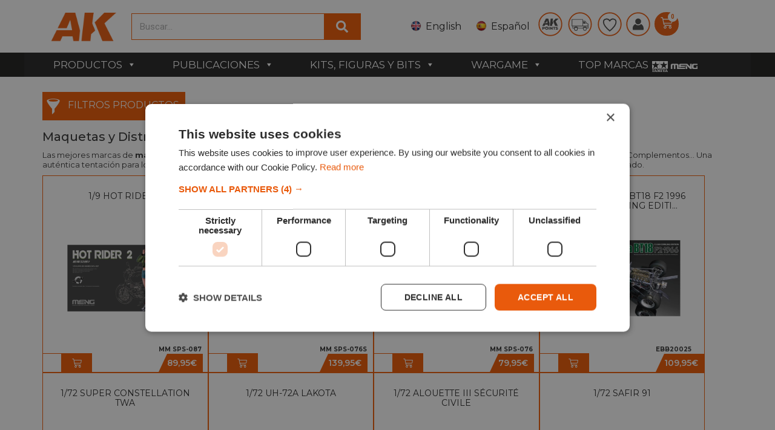

--- FILE ---
content_type: text/html; charset=UTF-8
request_url: https://ak-interactive.com/es/producto-categoria/maquetas-escala-distribucion/?pa_prod=civil+maqueta&pa_scale-model=escala-1-20,escala-1-144,escala-1-50,escala-1-72,escala-1-6,escala-1-9,escala-35mm
body_size: 66950
content:
    <!doctype html>
<html lang="es-ES">
    <head>
       
		
        <meta charset="UTF-8">
                <meta name="viewport" content="width=device-width, initial-scale=1">
        <link rel="profile" href="https://gmpg.org/xfn/11">
        <link rel="stylesheet" href="https://cdn.jsdelivr.net/npm/swiper@9/swiper-bundle.min.css"/>
        <script src="https://cdn.jsdelivr.net/npm/swiper@9/swiper-bundle.min.js"></script>
        <meta name='robots' content='index, follow, max-image-preview:large, max-snippet:-1, max-video-preview:-1' />
<link rel="alternate" href="https://ak-interactive.com/product-category/models-scale-distribution/" hreflang="en" />
<link rel="alternate" href="https://ak-interactive.com/es/producto-categoria/maquetas-escala-distribucion/" hreflang="es" />

<!-- Google Tag Manager for WordPress by gtm4wp.com -->
<script data-cfasync="false" data-pagespeed-no-defer>
	var gtm4wp_datalayer_name = "dataLayer";
	var dataLayer = dataLayer || [];
	const gtm4wp_use_sku_instead = false;
	const gtm4wp_currency = 'EUR';
	const gtm4wp_product_per_impression = 10;
	const gtm4wp_clear_ecommerce = false;
</script>
<!-- End Google Tag Manager for WordPress by gtm4wp.com -->
	<!-- This site is optimized with the Yoast SEO plugin v24.3 - https://yoast.com/wordpress/plugins/seo/ -->
	<title>Maquetas de Modelismo | AK Interactive</title>
	<meta name="description" content="Disfruta con las maquetas de modelismo de las mejores marcas del mercado: Aviones, Tanques, Coches, Motocicletas, Gundam, Barcos, Figuras, Complementos…" />
	<link rel="canonical" href="https://ak-interactive.com/es/producto-categoria/maquetas-escala-distribucion/" />
	<link rel="next" href="https://ak-interactive.com/es/producto-categoria/maquetas-escala-distribucion/pagina/2/" />
	<meta property="og:locale" content="es_ES" />
	<meta property="og:locale:alternate" content="en_US" />
	<meta property="og:type" content="article" />
	<meta property="og:title" content="Maquetas de Modelismo | AK Interactive" />
	<meta property="og:description" content="Disfruta con las maquetas de modelismo de las mejores marcas del mercado: Aviones, Tanques, Coches, Motocicletas, Gundam, Barcos, Figuras, Complementos…" />
	<meta property="og:url" content="https://ak-interactive.com/es/producto-categoria/maquetas-escala-distribucion/" />
	<meta property="og:site_name" content="AK Interactive | Tu marca de #modelismo" />
	<meta property="og:image" content="https://ak-interactive.com/wp-content/uploads/2018/12/flat_icons_Categories-01.png" />
	<meta property="og:image:width" content="1130" />
	<meta property="og:image:height" content="1130" />
	<meta property="og:image:type" content="image/png" />
	<meta name="twitter:card" content="summary_large_image" />
	<meta name="twitter:site" content="@Ak_Interactive" />
	<script type="application/ld+json" class="yoast-schema-graph">{"@context":"https://schema.org","@graph":[{"@type":"CollectionPage","@id":"https://ak-interactive.com/es/producto-categoria/maquetas-escala-distribucion/","url":"https://ak-interactive.com/es/producto-categoria/maquetas-escala-distribucion/","name":"Maquetas de Modelismo | AK Interactive","isPartOf":{"@id":"https://ak-interactive.com/es/#website"},"primaryImageOfPage":{"@id":"https://ak-interactive.com/es/producto-categoria/maquetas-escala-distribucion/#primaryimage"},"image":{"@id":"https://ak-interactive.com/es/producto-categoria/maquetas-escala-distribucion/#primaryimage"},"thumbnailUrl":"https://ak-interactive.com/wp-content/uploads/2026/01/MM-SPS-087.jpg","description":"Disfruta con las maquetas de modelismo de las mejores marcas del mercado: Aviones, Tanques, Coches, Motocicletas, Gundam, Barcos, Figuras, Complementos…","breadcrumb":{"@id":"https://ak-interactive.com/es/producto-categoria/maquetas-escala-distribucion/#breadcrumb"},"inLanguage":"es"},{"@type":"ImageObject","inLanguage":"es","@id":"https://ak-interactive.com/es/producto-categoria/maquetas-escala-distribucion/#primaryimage","url":"https://ak-interactive.com/wp-content/uploads/2026/01/MM-SPS-087.jpg","contentUrl":"https://ak-interactive.com/wp-content/uploads/2026/01/MM-SPS-087.jpg","width":1200,"height":1200},{"@type":"BreadcrumbList","@id":"https://ak-interactive.com/es/producto-categoria/maquetas-escala-distribucion/#breadcrumb","itemListElement":[{"@type":"ListItem","position":1,"name":"Inicio","item":"https://ak-interactive.com/es/"},{"@type":"ListItem","position":2,"name":"Maquetas y Distribución"}]},{"@type":"WebSite","@id":"https://ak-interactive.com/es/#website","url":"https://ak-interactive.com/es/","name":"AK Interactive | Tu marca de #modelismo","description":"La mayor empresa enfocada en soluciones, productos y publicaciones para modelistas - © Copyright 2022","publisher":{"@id":"https://ak-interactive.com/es/#organization"},"potentialAction":[{"@type":"SearchAction","target":{"@type":"EntryPoint","urlTemplate":"https://ak-interactive.com/es/?s={search_term_string}"},"query-input":{"@type":"PropertyValueSpecification","valueRequired":true,"valueName":"search_term_string"}}],"inLanguage":"es"},{"@type":"Organization","@id":"https://ak-interactive.com/es/#organization","name":"AK-Interactive","url":"https://ak-interactive.com/es/","logo":{"@type":"ImageObject","inLanguage":"es","@id":"https://ak-interactive.com/es/#/schema/logo/image/","url":"https://ak-interactive.com/wp-content/uploads/2022/03/blanco_logo-02-copia.png","contentUrl":"https://ak-interactive.com/wp-content/uploads/2022/03/blanco_logo-02-copia.png","width":1131,"height":583,"caption":"AK-Interactive"},"image":{"@id":"https://ak-interactive.com/es/#/schema/logo/image/"},"sameAs":["https://www.facebook.com/AKinteractive.official","https://x.com/Ak_Interactive","https://www.instagram.com/akinteractive.official/","https://www.youtube.com/channel/UCK0GcediTfRsVsedEpJkr8w"]}]}</script>
	<!-- / Yoast SEO plugin. -->


<link rel='dns-prefetch' href='//stats.wp.com' />
<link rel='dns-prefetch' href='//fonts.googleapis.com' />
<link rel='dns-prefetch' href='//cdn.jsdelivr.net' />
<link rel='dns-prefetch' href='//cdnjs.cloudflare.com' />
<link href='https://fonts.gstatic.com' crossorigin rel='preconnect' />
<link rel="alternate" type="application/rss+xml" title="AK Interactive | Tu marca de #modelismo &raquo; Feed" href="https://ak-interactive.com/es/feed/" />
<link rel="alternate" type="application/rss+xml" title="AK Interactive | Tu marca de #modelismo &raquo; Feed de los comentarios" href="https://ak-interactive.com/es/comments/feed/" />
<link rel="alternate" type="application/rss+xml" title="AK Interactive | Tu marca de #modelismo &raquo; Maquetas y Distribución Categoría Feed" href="https://ak-interactive.com/es/producto-categoria/maquetas-escala-distribucion/feed/" />
<link rel='stylesheet' id='lws-wr-blocks-blocks-integration-css' href='https://ak-interactive.com/wp-content/plugins/woorewards/build/style-index.css?ver=5.4.13.1' media='all' />
<link rel='stylesheet' id='correosoficial-wc-block-css' href='https://ak-interactive.com/wp-content/plugins/correosoficial/build/style-correosoficial-wc-block.css?ver=1.9.1' media='all' />
<link rel='stylesheet' id='correosoficial-wc-blocks-integration-css' href='https://ak-interactive.com/wp-content/plugins/correosoficial/build/style-index.css?ver=1.9.1' media='all' />
<link rel='stylesheet' id='lws-global-css' href='https://ak-interactive.com/wp-content/plugins/woorewards/assets/lws-adminpanel/styling/css/lws.min.css?ver=5.6.2.2' media='all' />
<style id='wp-emoji-styles-inline-css'>

	img.wp-smiley, img.emoji {
		display: inline !important;
		border: none !important;
		box-shadow: none !important;
		height: 1em !important;
		width: 1em !important;
		margin: 0 0.07em !important;
		vertical-align: -0.1em !important;
		background: none !important;
		padding: 0 !important;
	}
</style>
<link rel='stylesheet' id='wp-block-library-css' href='https://ak-interactive.com/wp-includes/css/dist/block-library/style.min.css?ver=c0815274d6639212b483af64ee890407' media='all' />
<style id='classic-theme-styles-inline-css'>
/*! This file is auto-generated */
.wp-block-button__link{color:#fff;background-color:#32373c;border-radius:9999px;box-shadow:none;text-decoration:none;padding:calc(.667em + 2px) calc(1.333em + 2px);font-size:1.125em}.wp-block-file__button{background:#32373c;color:#fff;text-decoration:none}
</style>
<style id='global-styles-inline-css'>
body{--wp--preset--color--black: #000000;--wp--preset--color--cyan-bluish-gray: #abb8c3;--wp--preset--color--white: #ffffff;--wp--preset--color--pale-pink: #f78da7;--wp--preset--color--vivid-red: #cf2e2e;--wp--preset--color--luminous-vivid-orange: #ff6900;--wp--preset--color--luminous-vivid-amber: #fcb900;--wp--preset--color--light-green-cyan: #7bdcb5;--wp--preset--color--vivid-green-cyan: #00d084;--wp--preset--color--pale-cyan-blue: #8ed1fc;--wp--preset--color--vivid-cyan-blue: #0693e3;--wp--preset--color--vivid-purple: #9b51e0;--wp--preset--gradient--vivid-cyan-blue-to-vivid-purple: linear-gradient(135deg,rgba(6,147,227,1) 0%,rgb(155,81,224) 100%);--wp--preset--gradient--light-green-cyan-to-vivid-green-cyan: linear-gradient(135deg,rgb(122,220,180) 0%,rgb(0,208,130) 100%);--wp--preset--gradient--luminous-vivid-amber-to-luminous-vivid-orange: linear-gradient(135deg,rgba(252,185,0,1) 0%,rgba(255,105,0,1) 100%);--wp--preset--gradient--luminous-vivid-orange-to-vivid-red: linear-gradient(135deg,rgba(255,105,0,1) 0%,rgb(207,46,46) 100%);--wp--preset--gradient--very-light-gray-to-cyan-bluish-gray: linear-gradient(135deg,rgb(238,238,238) 0%,rgb(169,184,195) 100%);--wp--preset--gradient--cool-to-warm-spectrum: linear-gradient(135deg,rgb(74,234,220) 0%,rgb(151,120,209) 20%,rgb(207,42,186) 40%,rgb(238,44,130) 60%,rgb(251,105,98) 80%,rgb(254,248,76) 100%);--wp--preset--gradient--blush-light-purple: linear-gradient(135deg,rgb(255,206,236) 0%,rgb(152,150,240) 100%);--wp--preset--gradient--blush-bordeaux: linear-gradient(135deg,rgb(254,205,165) 0%,rgb(254,45,45) 50%,rgb(107,0,62) 100%);--wp--preset--gradient--luminous-dusk: linear-gradient(135deg,rgb(255,203,112) 0%,rgb(199,81,192) 50%,rgb(65,88,208) 100%);--wp--preset--gradient--pale-ocean: linear-gradient(135deg,rgb(255,245,203) 0%,rgb(182,227,212) 50%,rgb(51,167,181) 100%);--wp--preset--gradient--electric-grass: linear-gradient(135deg,rgb(202,248,128) 0%,rgb(113,206,126) 100%);--wp--preset--gradient--midnight: linear-gradient(135deg,rgb(2,3,129) 0%,rgb(40,116,252) 100%);--wp--preset--font-size--small: 13px;--wp--preset--font-size--medium: 20px;--wp--preset--font-size--large: 36px;--wp--preset--font-size--x-large: 42px;--wp--preset--spacing--20: 0.44rem;--wp--preset--spacing--30: 0.67rem;--wp--preset--spacing--40: 1rem;--wp--preset--spacing--50: 1.5rem;--wp--preset--spacing--60: 2.25rem;--wp--preset--spacing--70: 3.38rem;--wp--preset--spacing--80: 5.06rem;--wp--preset--shadow--natural: 6px 6px 9px rgba(0, 0, 0, 0.2);--wp--preset--shadow--deep: 12px 12px 50px rgba(0, 0, 0, 0.4);--wp--preset--shadow--sharp: 6px 6px 0px rgba(0, 0, 0, 0.2);--wp--preset--shadow--outlined: 6px 6px 0px -3px rgba(255, 255, 255, 1), 6px 6px rgba(0, 0, 0, 1);--wp--preset--shadow--crisp: 6px 6px 0px rgba(0, 0, 0, 1);}:where(.is-layout-flex){gap: 0.5em;}:where(.is-layout-grid){gap: 0.5em;}body .is-layout-flow > .alignleft{float: left;margin-inline-start: 0;margin-inline-end: 2em;}body .is-layout-flow > .alignright{float: right;margin-inline-start: 2em;margin-inline-end: 0;}body .is-layout-flow > .aligncenter{margin-left: auto !important;margin-right: auto !important;}body .is-layout-constrained > .alignleft{float: left;margin-inline-start: 0;margin-inline-end: 2em;}body .is-layout-constrained > .alignright{float: right;margin-inline-start: 2em;margin-inline-end: 0;}body .is-layout-constrained > .aligncenter{margin-left: auto !important;margin-right: auto !important;}body .is-layout-constrained > :where(:not(.alignleft):not(.alignright):not(.alignfull)){max-width: var(--wp--style--global--content-size);margin-left: auto !important;margin-right: auto !important;}body .is-layout-constrained > .alignwide{max-width: var(--wp--style--global--wide-size);}body .is-layout-flex{display: flex;}body .is-layout-flex{flex-wrap: wrap;align-items: center;}body .is-layout-flex > *{margin: 0;}body .is-layout-grid{display: grid;}body .is-layout-grid > *{margin: 0;}:where(.wp-block-columns.is-layout-flex){gap: 2em;}:where(.wp-block-columns.is-layout-grid){gap: 2em;}:where(.wp-block-post-template.is-layout-flex){gap: 1.25em;}:where(.wp-block-post-template.is-layout-grid){gap: 1.25em;}.has-black-color{color: var(--wp--preset--color--black) !important;}.has-cyan-bluish-gray-color{color: var(--wp--preset--color--cyan-bluish-gray) !important;}.has-white-color{color: var(--wp--preset--color--white) !important;}.has-pale-pink-color{color: var(--wp--preset--color--pale-pink) !important;}.has-vivid-red-color{color: var(--wp--preset--color--vivid-red) !important;}.has-luminous-vivid-orange-color{color: var(--wp--preset--color--luminous-vivid-orange) !important;}.has-luminous-vivid-amber-color{color: var(--wp--preset--color--luminous-vivid-amber) !important;}.has-light-green-cyan-color{color: var(--wp--preset--color--light-green-cyan) !important;}.has-vivid-green-cyan-color{color: var(--wp--preset--color--vivid-green-cyan) !important;}.has-pale-cyan-blue-color{color: var(--wp--preset--color--pale-cyan-blue) !important;}.has-vivid-cyan-blue-color{color: var(--wp--preset--color--vivid-cyan-blue) !important;}.has-vivid-purple-color{color: var(--wp--preset--color--vivid-purple) !important;}.has-black-background-color{background-color: var(--wp--preset--color--black) !important;}.has-cyan-bluish-gray-background-color{background-color: var(--wp--preset--color--cyan-bluish-gray) !important;}.has-white-background-color{background-color: var(--wp--preset--color--white) !important;}.has-pale-pink-background-color{background-color: var(--wp--preset--color--pale-pink) !important;}.has-vivid-red-background-color{background-color: var(--wp--preset--color--vivid-red) !important;}.has-luminous-vivid-orange-background-color{background-color: var(--wp--preset--color--luminous-vivid-orange) !important;}.has-luminous-vivid-amber-background-color{background-color: var(--wp--preset--color--luminous-vivid-amber) !important;}.has-light-green-cyan-background-color{background-color: var(--wp--preset--color--light-green-cyan) !important;}.has-vivid-green-cyan-background-color{background-color: var(--wp--preset--color--vivid-green-cyan) !important;}.has-pale-cyan-blue-background-color{background-color: var(--wp--preset--color--pale-cyan-blue) !important;}.has-vivid-cyan-blue-background-color{background-color: var(--wp--preset--color--vivid-cyan-blue) !important;}.has-vivid-purple-background-color{background-color: var(--wp--preset--color--vivid-purple) !important;}.has-black-border-color{border-color: var(--wp--preset--color--black) !important;}.has-cyan-bluish-gray-border-color{border-color: var(--wp--preset--color--cyan-bluish-gray) !important;}.has-white-border-color{border-color: var(--wp--preset--color--white) !important;}.has-pale-pink-border-color{border-color: var(--wp--preset--color--pale-pink) !important;}.has-vivid-red-border-color{border-color: var(--wp--preset--color--vivid-red) !important;}.has-luminous-vivid-orange-border-color{border-color: var(--wp--preset--color--luminous-vivid-orange) !important;}.has-luminous-vivid-amber-border-color{border-color: var(--wp--preset--color--luminous-vivid-amber) !important;}.has-light-green-cyan-border-color{border-color: var(--wp--preset--color--light-green-cyan) !important;}.has-vivid-green-cyan-border-color{border-color: var(--wp--preset--color--vivid-green-cyan) !important;}.has-pale-cyan-blue-border-color{border-color: var(--wp--preset--color--pale-cyan-blue) !important;}.has-vivid-cyan-blue-border-color{border-color: var(--wp--preset--color--vivid-cyan-blue) !important;}.has-vivid-purple-border-color{border-color: var(--wp--preset--color--vivid-purple) !important;}.has-vivid-cyan-blue-to-vivid-purple-gradient-background{background: var(--wp--preset--gradient--vivid-cyan-blue-to-vivid-purple) !important;}.has-light-green-cyan-to-vivid-green-cyan-gradient-background{background: var(--wp--preset--gradient--light-green-cyan-to-vivid-green-cyan) !important;}.has-luminous-vivid-amber-to-luminous-vivid-orange-gradient-background{background: var(--wp--preset--gradient--luminous-vivid-amber-to-luminous-vivid-orange) !important;}.has-luminous-vivid-orange-to-vivid-red-gradient-background{background: var(--wp--preset--gradient--luminous-vivid-orange-to-vivid-red) !important;}.has-very-light-gray-to-cyan-bluish-gray-gradient-background{background: var(--wp--preset--gradient--very-light-gray-to-cyan-bluish-gray) !important;}.has-cool-to-warm-spectrum-gradient-background{background: var(--wp--preset--gradient--cool-to-warm-spectrum) !important;}.has-blush-light-purple-gradient-background{background: var(--wp--preset--gradient--blush-light-purple) !important;}.has-blush-bordeaux-gradient-background{background: var(--wp--preset--gradient--blush-bordeaux) !important;}.has-luminous-dusk-gradient-background{background: var(--wp--preset--gradient--luminous-dusk) !important;}.has-pale-ocean-gradient-background{background: var(--wp--preset--gradient--pale-ocean) !important;}.has-electric-grass-gradient-background{background: var(--wp--preset--gradient--electric-grass) !important;}.has-midnight-gradient-background{background: var(--wp--preset--gradient--midnight) !important;}.has-small-font-size{font-size: var(--wp--preset--font-size--small) !important;}.has-medium-font-size{font-size: var(--wp--preset--font-size--medium) !important;}.has-large-font-size{font-size: var(--wp--preset--font-size--large) !important;}.has-x-large-font-size{font-size: var(--wp--preset--font-size--x-large) !important;}
.wp-block-navigation a:where(:not(.wp-element-button)){color: inherit;}
:where(.wp-block-post-template.is-layout-flex){gap: 1.25em;}:where(.wp-block-post-template.is-layout-grid){gap: 1.25em;}
:where(.wp-block-columns.is-layout-flex){gap: 2em;}:where(.wp-block-columns.is-layout-grid){gap: 2em;}
.wp-block-pullquote{font-size: 1.5em;line-height: 1.6;}
</style>
<link rel='stylesheet' id='catch-infinite-scroll-css' href='https://ak-interactive.com/wp-content/plugins/catch-infinite-scroll/public/css/catch-infinite-scroll-public.css?ver=2.0.6' media='all' />
<link rel='stylesheet' id='conditional-extra-fees-woocommerce-css' href='https://ak-interactive.com/wp-content/plugins/conditional-extra-fees-for-woocommerce-pro/public/css/conditional-fees-rule-woocommerce-public.css?ver=1.0.30.21' media='all' />
<link rel='stylesheet' id='select2-cbr-css' href='https://ak-interactive.com/wp-content/plugins/country-base-restrictions-pro-addon/assets/css/select2.min.css?ver=4.3.1' media='all' />
<link rel='stylesheet' id='cbr-pro-front-css-css' href='https://ak-interactive.com/wp-content/plugins/country-base-restrictions-pro-addon/assets/css/front.css?ver=4.3.1' media='all' />
<link rel='stylesheet' id='dashicons-css' href='https://ak-interactive.com/wp-includes/css/dashicons.min.css?ver=c0815274d6639212b483af64ee890407' media='all' />
<style id='fgf-inline-style-inline-css'>
table.fgf_gift_products_table thead th, tbody tr td {
    text-align: center;
}

.woocommerce-info {
    display: none;
}
</style>
<link rel='stylesheet' id='woocommerce-layout-css' href='https://ak-interactive.com/wp-content/plugins/woocommerce/assets/css/woocommerce-layout.css?ver=8.7.0' media='all' />
<link rel='stylesheet' id='woocommerce-smallscreen-css' href='https://ak-interactive.com/wp-content/plugins/woocommerce/assets/css/woocommerce-smallscreen.css?ver=8.7.0' media='only screen and (max-width: 768px)' />
<link rel='stylesheet' id='woocommerce-general-css' href='https://ak-interactive.com/wp-content/plugins/woocommerce/assets/css/woocommerce.css?ver=8.7.0' media='all' />
<style id='woocommerce-inline-inline-css'>
.woocommerce form .form-row .required { visibility: visible; }
</style>
<link rel='stylesheet' id='wr-frontend-elements-css' href='https://ak-interactive.com/wp-content/plugins/woorewards/styling/css/wr-elements.min.css?ver=5.4.13.1' media='all' />
<link rel='stylesheet' id='wp_connectif-css' href='https://ak-interactive.com/wp-content/plugins/wp_connectif/public/css/wp_connectif-public.css?ver=1.3.0' media='all' />
<link rel='stylesheet' id='lws-icons-css' href='https://ak-interactive.com/wp-content/plugins/woorewards/assets/lws-adminpanel/styling/css/lws_icons.css?ver=5.6.2.2' media='all' />
<link rel='stylesheet' id='woorewards-free-product-css' href='https://ak-interactive.com/wp-content/plugins/woorewards/modules/woorewards-pro/styling/css/templates/freeproduct.css?stygen=lws_woorewards_free_product_template&#038;ver=5.4.13.1' media='all' />
<link rel='stylesheet' id='lws-popup-css' href='https://ak-interactive.com/wp-content/plugins/woorewards/assets/lws-adminpanel/styling/css/controls/lwsdial.min.css?ver=5.6.2.2' media='all' />
<link rel='stylesheet' id='wr-freeproduct-popup-css' href='https://ak-interactive.com/wp-content/plugins/woorewards/modules/woorewards-pro/styling/css/popups/freeproduct.min.css?ver=5.4.13.1' media='all' />
<link rel='stylesheet' id='megamenu-css' href='https://ak-interactive.com/wp-content/uploads/maxmegamenu/style_es_es.css?ver=45a45d' media='all' />
<link rel='stylesheet' id='megamenu-google-fonts-css' href='//fonts.googleapis.com/css?family=Montserrat%3A400%2C700&#038;ver=c0815274d6639212b483af64ee890407' media='all' />
<link rel='stylesheet' id='megamenu-genericons-css' href='https://ak-interactive.com/wp-content/plugins/megamenu-pro/icons/genericons/genericons/genericons.css?ver=2.4.3' media='all' />
<link rel='stylesheet' id='megamenu-fontawesome-css' href='https://ak-interactive.com/wp-content/plugins/megamenu-pro/icons/fontawesome/css/font-awesome.min.css?ver=2.4.3' media='all' />
<link rel='stylesheet' id='megamenu-fontawesome5-css' href='https://ak-interactive.com/wp-content/plugins/megamenu-pro/icons/fontawesome5/css/all.min.css?ver=2.4.3' media='all' />
<link rel='stylesheet' id='megamenu-fontawesome6-css' href='https://ak-interactive.com/wp-content/plugins/megamenu-pro/icons/fontawesome6/css/all.min.css?ver=2.4.3' media='all' />
<link rel='stylesheet' id='chld_thm_cfg_child-font-css' href='https://cdn.jsdelivr.net/npm/@fortawesome/fontawesome-free@6.2.1/css/fontawesome.min.css?ver=c0815274d6639212b483af64ee890407' media='all' />
<link rel='stylesheet' id='hello-elementor-css' href='https://ak-interactive.com/wp-content/themes/hello-elementor/style.min.css?ver=3.0.1' media='all' />
<link rel='stylesheet' id='hello-elementor-theme-style-css' href='https://ak-interactive.com/wp-content/themes/hello-elementor/theme.min.css?ver=3.0.1' media='all' />
<link rel='stylesheet' id='chld_thm_cfg_child-css' href='https://ak-interactive.com/wp-content/themes/hello-elementor-child/style.css?ver=c0815274d6639212b483af64ee890407' media='all' />
<link rel='stylesheet' id='elementor-icons-css' href='https://ak-interactive.com/wp-content/plugins/elementor/assets/lib/eicons/css/elementor-icons.min.css?ver=5.29.0' media='all' />
<link rel='stylesheet' id='font-awesome-cdn-css' href='https://cdnjs.cloudflare.com/ajax/libs/font-awesome/5.15.4/css/all.min.css' media='all' />
<link rel='stylesheet' id='hello-elementor-header-footer-css' href='https://ak-interactive.com/wp-content/themes/hello-elementor/header-footer.min.css?ver=3.0.1' media='all' />
<link rel='stylesheet' id='elementor-frontend-css' href='https://ak-interactive.com/wp-content/plugins/elementor/assets/css/frontend-lite.min.css?ver=3.21.4' media='all' />
<link rel='stylesheet' id='elementor-post-451042-css' href='https://ak-interactive.com/wp-content/uploads/elementor/css/post-451042.css?ver=1716369338' media='all' />
<link rel='stylesheet' id='swiper-css' href='https://ak-interactive.com/wp-content/plugins/elementor/assets/lib/swiper/v8/css/swiper.min.css?ver=8.4.5' media='all' />
<link rel='stylesheet' id='elementor-pro-css' href='https://ak-interactive.com/wp-content/plugins/elementor-pro/assets/css/frontend-lite.min.css?ver=3.21.2' media='all' />
<link rel='stylesheet' id='elementor-global-css' href='https://ak-interactive.com/wp-content/uploads/elementor/css/global.css?ver=1716369341' media='all' />
<link rel='stylesheet' id='elementor-post-451058-css' href='https://ak-interactive.com/wp-content/uploads/elementor/css/post-451058.css?ver=1718359582' media='all' />
<link rel='stylesheet' id='elementor-post-451070-css' href='https://ak-interactive.com/wp-content/uploads/elementor/css/post-451070.css?ver=1764672026' media='all' />
<link rel='stylesheet' id='pmw-public-elementor-fix-css' href='https://ak-interactive.com/wp-content/plugins/woocommerce-google-adwords-conversion-tracking-tag/css/public/elementor-fix.css?ver=1.54.1' media='all' />
<link rel='stylesheet' id='wc-pb-checkout-blocks-css' href='https://ak-interactive.com/wp-content/plugins/woocommerce-product-bundles/assets/css/frontend/checkout-blocks.css?ver=7.0.2' media='all' />
<style id='wc-pb-checkout-blocks-inline-css'>
table.wc-block-cart-items .wc-block-cart-items__row.is-bundle__meta_hidden .wc-block-components-product-details__incluye, .wc-block-components-order-summary-item.is-bundle__meta_hidden .wc-block-components-product-details__incluye { display:none; } table.wc-block-cart-items .wc-block-cart-items__row.is-bundle .wc-block-components-product-details__incluye .wc-block-components-product-details__name, .wc-block-components-order-summary-item.is-bundle .wc-block-components-product-details__incluye .wc-block-components-product-details__name { display:block; margin-bottom: 0.5em } table.wc-block-cart-items .wc-block-cart-items__row.is-bundle .wc-block-components-product-details__incluye:not(:first-of-type) .wc-block-components-product-details__name, .wc-block-components-order-summary-item.is-bundle .wc-block-components-product-details__incluye:not(:first-of-type) .wc-block-components-product-details__name { display:none } table.wc-block-cart-items .wc-block-cart-items__row.is-bundle .wc-block-components-product-details__incluye + li:not( .wc-block-components-product-details__incluye ), .wc-block-components-order-summary-item.is-bundle .wc-block-components-product-details__incluye + li:not( .wc-block-components-product-details__incluye ) { margin-top:0.5em }
</style>
<link rel='stylesheet' id='co_global-css' href='https://ak-interactive.com/wp-content/plugins/correosoficial/views/commons/css/global.css?ver=1.9.1' media='all' />
<link rel='stylesheet' id='co_checkout-css' href='https://ak-interactive.com/wp-content/plugins/correosoficial/views/commons/css/checkout.css?ver=1.9.1' media='all' />
<link rel='stylesheet' id='co_override_checkout-css' href='https://ak-interactive.com/wp-content/plugins/correosoficial/override/css/checkout.css?ver=1.9.1' media='all' />
<link rel='stylesheet' id='cf7cf-style-css' href='https://ak-interactive.com/wp-content/plugins/cf7-conditional-fields/style.css?ver=2.5.11' media='all' />
<link rel='stylesheet' id='wc-bundle-style-css' href='https://ak-interactive.com/wp-content/plugins/woocommerce-product-bundles/assets/css/frontend/woocommerce.css?ver=7.0.2' media='all' />
<link rel='stylesheet' id='prdctfltr-css' href='https://ak-interactive.com/wp-content/plugins/prdctfltr/includes/css/styles.css?ver=9.0.3' media='all' />
<link rel='stylesheet' id='google-fonts-1-css' href='https://fonts.googleapis.com/css?family=Roboto%3A100%2C100italic%2C200%2C200italic%2C300%2C300italic%2C400%2C400italic%2C500%2C500italic%2C600%2C600italic%2C700%2C700italic%2C800%2C800italic%2C900%2C900italic%7CRoboto+Slab%3A100%2C100italic%2C200%2C200italic%2C300%2C300italic%2C400%2C400italic%2C500%2C500italic%2C600%2C600italic%2C700%2C700italic%2C800%2C800italic%2C900%2C900italic%7CMontserrat%3A100%2C100italic%2C200%2C200italic%2C300%2C300italic%2C400%2C400italic%2C500%2C500italic%2C600%2C600italic%2C700%2C700italic%2C800%2C800italic%2C900%2C900italic&#038;display=swap&#038;ver=c0815274d6639212b483af64ee890407' media='all' />
<link rel='stylesheet' id='elementor-icons-tiktok-css' href='https://ak-interactive.com/wp-content/uploads/elementor/custom-icons/tiktok/css/tiktok.css?ver=1.0.0' media='all' />
<link rel="preconnect" href="https://fonts.gstatic.com/" crossorigin><script src="https://ak-interactive.com/wp-includes/js/dist/vendor/wp-polyfill-inert.min.js?ver=3.1.2" id="wp-polyfill-inert-js"></script>
<script src="https://ak-interactive.com/wp-includes/js/dist/vendor/regenerator-runtime.min.js?ver=0.14.0" id="regenerator-runtime-js"></script>
<script src="https://ak-interactive.com/wp-includes/js/dist/vendor/wp-polyfill.min.js?ver=3.15.0" id="wp-polyfill-js"></script>
<script src="https://ak-interactive.com/wp-includes/js/dist/hooks.min.js?ver=2810c76e705dd1a53b18" id="wp-hooks-js"></script>
<script src="https://stats.wp.com/w.js?ver=202604" id="woo-tracks-js"></script>
<script src="https://ak-interactive.com/wp-includes/js/jquery/jquery.min.js?ver=3.7.1" id="jquery-core-js"></script>
<script src="https://ak-interactive.com/wp-includes/js/jquery/jquery-migrate.min.js?ver=3.4.1" id="jquery-migrate-js"></script>
<script id="catch-infinite-scroll-js-extra">
var selector = {"jetpack_enabled":"","image":"https:\/\/ak-interactive.com\/wp-content\/plugins\/catch-infinite-scroll\/image\/loader.gif","load_more_text":"Load More","finish_text":"No more items to display","event":"scroll","navigationSelector":"nav.woocommerce-pagination","nextSelector":"nav.woocommerce-pagination .page-numbers a.next","contentSelector":"ul.products","itemSelector":"li.product.type-product","type":"shop","theme":"hello-elementor-child"};
</script>
<script src="https://ak-interactive.com/wp-content/plugins/catch-infinite-scroll/public/js/catch-infinite-scroll-public.js?ver=2.0.6" id="catch-infinite-scroll-js"></script>
<script src="https://ak-interactive.com/wp-content/plugins/conditional-extra-fees-for-woocommerce-pro/public/js/conditional-fees-rule-woocommerce-public.js?ver=1.0.30.21" id="conditional-extra-fees-woocommerce-js"></script>
<script src="https://ak-interactive.com/wp-content/plugins/woocommerce/assets/js/jquery-blockui/jquery.blockUI.min.js?ver=2.7.0-wc.8.7.0" id="jquery-blockui-js" defer data-wp-strategy="defer"></script>
<script id="wc-add-to-cart-js-extra">
var wc_add_to_cart_params = {"ajax_url":"\/wp-admin\/admin-ajax.php","wc_ajax_url":"\/es\/?wc-ajax=%%endpoint%%","i18n_view_cart":"Ver carrito","cart_url":"https:\/\/ak-interactive.com\/es\/carrito\/","is_cart":"","cart_redirect_after_add":"no"};
</script>
<script src="https://ak-interactive.com/wp-content/plugins/woocommerce/assets/js/frontend/add-to-cart.min.js?ver=8.7.0" id="wc-add-to-cart-js" defer data-wp-strategy="defer"></script>
<script src="https://ak-interactive.com/wp-content/plugins/woocommerce/assets/js/js-cookie/js.cookie.min.js?ver=2.1.4-wc.8.7.0" id="js-cookie-js" defer data-wp-strategy="defer"></script>
<script id="woocommerce-js-extra">
var woocommerce_params = {"ajax_url":"\/wp-admin\/admin-ajax.php","wc_ajax_url":"\/es\/?wc-ajax=%%endpoint%%"};
</script>
<script src="https://ak-interactive.com/wp-content/plugins/woocommerce/assets/js/frontend/woocommerce.min.js?ver=8.7.0" id="woocommerce-js" defer data-wp-strategy="defer"></script>
<script src="https://ak-interactive.com/wp-content/plugins/wp_connectif/public/js/wp_connectif-public.js?ver=1.3.0" id="wp_connectif-js"></script>
<script src="https://ak-interactive.com/wp-includes/js/jquery/ui/core.min.js?ver=1.13.2" id="jquery-ui-core-js"></script>
<script src="https://ak-interactive.com/wp-content/plugins/woorewards/assets/lws-adminpanel/js/controls/lwsdial.js?ver=5.6.2.2" id="lws-popup-js"></script>
<script id="wpm-js-extra">
var wpm = {"ajax_url":"https:\/\/ak-interactive.com\/wp-admin\/admin-ajax.php","root":"https:\/\/ak-interactive.com\/wp-json\/","nonce_wp_rest":"0eb510a539","nonce_ajax":"6efe6f8157"};
</script>
<script src="https://ak-interactive.com/wp-content/plugins/woocommerce-google-adwords-conversion-tracking-tag/js/public/free/wpm-public.p1.min.js?ver=1.54.1" id="wpm-js"></script>
<link rel="https://api.w.org/" href="https://ak-interactive.com/wp-json/" /><link rel="alternate" type="application/json" href="https://ak-interactive.com/wp-json/wp/v2/product_cat/4331" /><link rel="EditURI" type="application/rsd+xml" title="RSD" href="https://ak-interactive.com/xmlrpc.php?rsd" />

<script type="text/javascript">
	           var ajaxurl = "https://ak-interactive.com/wp-admin/admin-ajax.php";
	         </script><style id='lws-woorewards-blocks-inline-css'>:root{
	--wr-block-border-width: inherit;
	--wr-block-border-style: inherit;
	--wr-block-border-radius: inherit;
	--wr-block-border-color: inherit;
	--wr-block-background-color: inherit;
	--wr-block-font-size: inherit;
	--wr-block-font-color: inherit;
	--wr-block-padding: inherit;
	--wr-button-border-width: inherit;
	--wr-button-border-style: inherit;
	--wr-button-border-radius: inherit;
	--wr-button-border-color: inherit;
	--wr-button-background-color: inherit;
	--wr-button-font-size: inherit;
	--wr-button-font-color: inherit;
	--wr-button-border-over-color: inherit;
	--wr-button-background-over-color: inherit;
	--wr-button-font-over-color: inherit;
	--wr-button-padding: inherit;
}</style><script type="text/javascript">
(function(url){
	if(/(?:Chrome\/26\.0\.1410\.63 Safari\/537\.31|WordfenceTestMonBot)/.test(navigator.userAgent)){ return; }
	var addEvent = function(evt, handler) {
		if (window.addEventListener) {
			document.addEventListener(evt, handler, false);
		} else if (window.attachEvent) {
			document.attachEvent('on' + evt, handler);
		}
	};
	var removeEvent = function(evt, handler) {
		if (window.removeEventListener) {
			document.removeEventListener(evt, handler, false);
		} else if (window.detachEvent) {
			document.detachEvent('on' + evt, handler);
		}
	};
	var evts = 'contextmenu dblclick drag dragend dragenter dragleave dragover dragstart drop keydown keypress keyup mousedown mousemove mouseout mouseover mouseup mousewheel scroll'.split(' ');
	var logHuman = function() {
		if (window.wfLogHumanRan) { return; }
		window.wfLogHumanRan = true;
		var wfscr = document.createElement('script');
		wfscr.type = 'text/javascript';
		wfscr.async = true;
		wfscr.src = url + '&r=' + Math.random();
		(document.getElementsByTagName('head')[0]||document.getElementsByTagName('body')[0]).appendChild(wfscr);
		for (var i = 0; i < evts.length; i++) {
			removeEvent(evts[i], logHuman);
		}
	};
	for (var i = 0; i < evts.length; i++) {
		addEvent(evts[i], logHuman);
	}
})('//ak-interactive.com/?wordfence_lh=1&hid=C8189C09CC089B7CBE1FCF5C805CF307');
</script><script type="text/javascript" async>

	var _cnid = "00169a7d-0183-4f52-b59a-8f887d3a6a20";

	(function(w, r, a, cn, s ) {
		
		w['ConnectifObject'] = r;
		w[r] = w[r] || function () {( w[r].q = w[r].q || [] ).push(arguments)};
		cn = document.createElement('script'); cn.type = 'text/javascript'; cn.async = true; cn.src = a; cn.id = '__cn_client_script_' + _cnid;
		s = document.getElementsByTagName('script')[0];
		s.parentNode.insertBefore(cn, s);
		
	})(window, 'cn', 'https://cdn.connectif.cloud/eu5/client-script/00169a7d-0183-4f52-b59a-8f887d3a6a20');


</script>
<!-- Google Tag Manager for WordPress by gtm4wp.com -->
<!-- GTM Container placement set to automatic -->
<script data-cfasync="false" data-pagespeed-no-defer type="text/javascript">
	var dataLayer_content = {"pagePostType":"product","pagePostType2":"tax-product","pageCategory":[],"customerTotalOrders":0,"customerTotalOrderValue":0,"customerFirstName":"","customerLastName":"","customerBillingFirstName":"","customerBillingLastName":"","customerBillingCompany":"","customerBillingAddress1":"","customerBillingAddress2":"","customerBillingCity":"","customerBillingState":"","customerBillingPostcode":"","customerBillingCountry":"","customerBillingEmail":"","customerBillingEmailHash":"","customerBillingPhone":"","customerShippingFirstName":"","customerShippingLastName":"","customerShippingCompany":"","customerShippingAddress1":"","customerShippingAddress2":"","customerShippingCity":"","customerShippingState":"","customerShippingPostcode":"","customerShippingCountry":"","cartContent":{"totals":{"applied_coupons":[],"discount_total":0,"subtotal":0,"total":0},"items":[]}};
	dataLayer.push( dataLayer_content );
</script>
<script data-cfasync="false">
(function(w,d,s,l,i){w[l]=w[l]||[];w[l].push({'gtm.start':
new Date().getTime(),event:'gtm.js'});var f=d.getElementsByTagName(s)[0],
j=d.createElement(s),dl=l!='dataLayer'?'&l='+l:'';j.async=true;j.src=
'//www.googletagmanager.com/gtm.js?id='+i+dl;f.parentNode.insertBefore(j,f);
})(window,document,'script','dataLayer','GTM-MXNV8ZT');
</script>
<!-- End Google Tag Manager for WordPress by gtm4wp.com -->    <!-- Google Tag Manager -->
    <script>
        (function(w, d, s, l, i) {
            w[l] = w[l] || [];
            w[l].push({
                'gtm.start': new Date().getTime(),
                event: 'gtm.js'
            });
            var f = d.getElementsByTagName(s)[0],
                j = d.createElement(s),
                dl = l != 'dataLayer' ? '&l=' + l : '';
            j.async = true;
            j.src =
                'https://www.googletagmanager.com/gtm.js?id=' + i + dl;
            f.parentNode.insertBefore(j, f);
        })(window, document, 'script', 'dataLayer', 'GTM-MXNV8ZT');
    </script>
    <!-- End Google Tag Manager -->
	<noscript><style>.woocommerce-product-gallery{ opacity: 1 !important; }</style></noscript>
	<meta name="generator" content="Elementor 3.21.4; features: e_optimized_assets_loading, e_optimized_css_loading, e_font_icon_svg, additional_custom_breakpoints; settings: css_print_method-external, google_font-enabled, font_display-swap">

<!-- START Pixel Manager for WooCommerce -->
		<script>
			(window.wpmDataLayer = window.wpmDataLayer || {}).products = window.wpmDataLayer.products || {};
			window.wpmDataLayer.products                               = Object.assign(window.wpmDataLayer.products, {"261625":{"id":"261625","sku":"MM MT-003t","price":118.6,"brand":"","quantity":1,"dyn_r_ids":{"post_id":"261625","sku":"MM MT-003t","gpf":"woocommerce_gpf_261625","gla":"gla_261625"},"is_variable":false,"type":"simple","name":"1\/9 BMW R nineT Option 719 Mars Red\/Cosmic Blue (Pre-colored Edition)","category":["Civil","Kits de maquetas en pl\u00e1stico","Maquetas Meng","Maquetas y Distribuci\u00f3n","Marcas en Distribuci\u00f3n"],"is_variation":false},"663055":{"id":"663055","sku":"SABRE-72A07","price":15.29,"brand":"","quantity":1,"dyn_r_ids":{"post_id":"663055","sku":"SABRE-72A07","gpf":"woocommerce_gpf_663055","gla":"gla_663055"},"is_variable":false,"type":"simple","name":"1\/72 Multi Purpose Van (Ambulance + Rescue) 1+1 Value Pack","category":["Cat\u00e1logo otras marcas","Maquetas y Distribuci\u00f3n","Marcas en Distribuci\u00f3n","SABRE Model"],"is_variation":false},"705324":{"id":"705324","sku":"EBB20025","price":90.87,"brand":"","quantity":1,"dyn_r_ids":{"post_id":"705324","sku":"EBB20025","gpf":"woocommerce_gpf_705324","gla":"gla_705324"},"is_variable":false,"type":"simple","name":"1\/20 Brabham BT18 F2 1996 Clear Cowling Edition","category":["Ebbro","Maquetas y Distribuci\u00f3n","Marcas en Distribuci\u00f3n"],"is_variation":false},"703878":{"id":"703878","sku":"HELL-82391","price":41.31,"brand":"","quantity":1,"dyn_r_ids":{"post_id":"703878","sku":"HELL-82391","gpf":"woocommerce_gpf_703878","gla":"gla_703878"},"is_variable":false,"type":"simple","name":"1\/72 Super Constellation TWA","category":["Heller","Maquetas y Distribuci\u00f3n","Marcas en Distribuci\u00f3n"],"is_variation":false},"703827":{"id":"703827","sku":"HELL-80379","price":16.52,"brand":"","quantity":1,"dyn_r_ids":{"post_id":"703827","sku":"HELL-80379","gpf":"woocommerce_gpf_703827","gla":"gla_703827"},"is_variable":false,"type":"simple","name":"1\/72 UH-72A Lakota","category":["Heller","Maquetas y Distribuci\u00f3n","Marcas en Distribuci\u00f3n"],"is_variation":false},"703834":{"id":"703834","sku":"HELL-80289","price":7.43,"brand":"","quantity":1,"dyn_r_ids":{"post_id":"703834","sku":"HELL-80289","gpf":"woocommerce_gpf_703834","gla":"gla_703834"},"is_variable":false,"type":"simple","name":"1\/72 Alouette III S\u00e9curit\u00e9 Civile","category":["Heller","Maquetas y Distribuci\u00f3n","Marcas en Distribuci\u00f3n"],"is_variation":false},"703836":{"id":"703836","sku":"HELL-80287","price":7.43,"brand":"","quantity":1,"dyn_r_ids":{"post_id":"703836","sku":"HELL-80287","gpf":"woocommerce_gpf_703836","gla":"gla_703836"},"is_variable":false,"type":"simple","name":"1\/72 SAFIR 91","category":["Heller","Maquetas y Distribuci\u00f3n","Marcas en Distribuci\u00f3n"],"is_variation":false},"703839":{"id":"703839","sku":"HELL-80286","price":7.43,"brand":"","quantity":1,"dyn_r_ids":{"post_id":"703839","sku":"HELL-80286","gpf":"woocommerce_gpf_703839","gla":"gla_703839"},"is_variable":false,"type":"simple","name":"1\/72 SA 316 Alouette III Gendarmerie","category":["Heller","Maquetas y Distribuci\u00f3n","Marcas en Distribuci\u00f3n"],"is_variation":false},"698882":{"id":"698882","sku":"BEEM-BX20002","price":53.31,"brand":"","quantity":1,"dyn_r_ids":{"post_id":"698882","sku":"BEEM-BX20002","gpf":"woocommerce_gpf_698882","gla":"gla_698882"},"is_variable":false,"type":"simple","name":"1\/20 Brabham BT52 1983 Monaco GP","category":["BEEMAX","Cat\u00e1logo otras marcas","Maquetas y Distribuci\u00f3n","Marcas en Distribuci\u00f3n"],"is_variation":false},"692788":{"id":"692788","sku":"FUJ09090","price":40.91,"brand":"","quantity":1,"dyn_r_ids":{"post_id":"692788","sku":"FUJ09090","gpf":"woocommerce_gpf_692788","gla":"gla_692788"},"is_variable":false,"type":"simple","name":"1\/20 Tyrrell P34","category":["Fujimi","Maquetas y Distribuci\u00f3n","Marcas en Distribuci\u00f3n"],"is_variation":false},"681918":{"id":"681918","sku":"AMT 1425","price":42.11,"brand":"","quantity":1,"dyn_r_ids":{"post_id":"681918","sku":"AMT 1425","gpf":"woocommerce_gpf_681918","gla":"gla_681918"},"is_variable":false,"type":"simple","name":"1\/20 1992 Toyota 4 x 4 Pickup","category":["AMT","Maquetas y Distribuci\u00f3n","Marcas en Distribuci\u00f3n"],"is_variation":false},"679440":{"id":"679440","sku":"ROD-305","price":19.83,"brand":"","quantity":1,"dyn_r_ids":{"post_id":"679440","sku":"ROD-305","gpf":"woocommerce_gpf_679440","gla":"gla_679440"},"is_variable":false,"type":"simple","name":"Aviation Traders ATL.98 Carvair 1\/144","category":["Maquetas y Distribuci\u00f3n","Marcas en Distribuci\u00f3n","Roden"],"is_variation":false},"647959":{"id":"647959","sku":"TAM12636","price":15.29,"brand":"","quantity":1,"dyn_r_ids":{"post_id":"647959","sku":"TAM12636","gpf":"woocommerce_gpf_647959","gla":"gla_647959"},"is_variable":false,"type":"simple","name":"1\/12 Yamaha YZR-M1 '09 Front Fork","category":["Maquetas Tamiya","Maquetas Tamiya de Coches y Motos","Maquetas y Distribuci\u00f3n","Marcas en Distribuci\u00f3n","Tamiya Maquetas Campa\u00f1as","TIENDA ONLINE TAMIYA"],"is_variation":false},"647963":{"id":"647963","sku":"TAM12635","price":13.64,"brand":"","quantity":1,"dyn_r_ids":{"post_id":"647963","sku":"TAM12635","gpf":"woocommerce_gpf_647963","gla":"gla_647963"},"is_variable":false,"type":"simple","name":"1\/20 LOTUS 79 1978 PE Parts","category":["Maquetas Tamiya","Maquetas Tamiya de Coches y Motos","Maquetas y Distribuci\u00f3n","Marcas en Distribuci\u00f3n","Tamiya Maquetas Campa\u00f1as","TIENDA ONLINE TAMIYA"],"is_variation":false},"647441":{"id":"647441","sku":"BEEM-BX20001","price":49.55,"brand":"","quantity":1,"dyn_r_ids":{"post_id":"647441","sku":"BEEM-BX20001","gpf":"woocommerce_gpf_647441","gla":"gla_647441"},"is_variable":false,"type":"simple","name":"McLaren MP4\/2B '85 Monaco GP Winner 1\/20","category":["BEEMAX","Cat\u00e1logo otras marcas","Maquetas y Distribuci\u00f3n","Marcas en Distribuci\u00f3n"],"is_variation":false},"637116":{"id":"637116","sku":"RM-887","price":12.4,"brand":"","quantity":1,"dyn_r_ids":{"post_id":"637116","sku":"RM-887","gpf":"woocommerce_gpf_637116","gla":"gla_637116"},"is_variable":false,"type":"simple","name":"Mechanics - 3 figures (1\/72 scale)","category":["Maquetas y Distribuci\u00f3n","Marcas en Distribuci\u00f3n","Royal Model"],"is_variation":false},"624133":{"id":"624133","sku":"ITAL-4644","price":55.33,"brand":"","quantity":1,"dyn_r_ids":{"post_id":"624133","sku":"ITAL-4644","gpf":"woocommerce_gpf_624133","gla":"gla_624133"},"is_variable":false,"type":"simple","name":"1\/9 Suzuki RG500 XR27","category":["Maquetas Italeri","Maquetas y Distribuci\u00f3n","Marcas en Distribuci\u00f3n"],"is_variation":false},"622658":{"id":"622658","sku":"AMP-14408","price":58.42,"brand":"","quantity":1,"dyn_r_ids":{"post_id":"622658","sku":"AMP-14408","gpf":"woocommerce_gpf_622658","gla":"gla_622658"},"is_variable":false,"type":"simple","name":"Airbus A310 MRTT CC-150 Polaris 1\/144","category":["AMP","Cat\u00e1logo otras marcas","Maquetas y Distribuci\u00f3n","Marcas en Distribuci\u00f3n"],"is_variation":false},"613809":{"id":"613809","sku":"TAM12639","price":14.01,"brand":"","quantity":1,"dyn_r_ids":{"post_id":"613809","sku":"TAM12639","gpf":"woocommerce_gpf_613809","gla":"gla_613809"},"is_variable":false,"type":"simple","name":"1\/20 Lotus 79 1979 PE Parts Set","category":["Maquetas Tamiya","Maquetas Tamiya militares y de la II Guerra Mundial","Maquetas y Distribuci\u00f3n","Marcas en Distribuci\u00f3n","Tamiya Maquetas Campa\u00f1as","TIENDA ONLINE TAMIYA"],"is_variation":false},"600895":{"id":"600895","sku":"AMODEL-72387","price":31.36,"brand":"","quantity":1,"dyn_r_ids":{"post_id":"600895","sku":"AMODEL-72387","gpf":"woocommerce_gpf_600895","gla":"gla_600895"},"is_variable":false,"type":"simple","name":"Embraer EMB-110 P-2 1\/72","category":["Amodel","Maquetas y Distribuci\u00f3n","Marcas en Distribuci\u00f3n"],"is_variation":false},"580367":{"id":"580367","sku":"TAM16030","price":52.85,"brand":"","quantity":1,"dyn_r_ids":{"post_id":"580367","sku":"TAM16030","gpf":"woocommerce_gpf_580367","gla":"gla_580367"},"is_variable":false,"type":"simple","name":"1\/6 Honda Monkey 2000 Anniversary","category":["Maquetas Tamiya","Maquetas Tamiya de Coches y Motos","Maquetas y Distribuci\u00f3n","Marcas en Distribuci\u00f3n","Tamiya Maquetas Campa\u00f1as","TIENDA ONLINE TAMIYA"],"is_variation":false},"580317":{"id":"580317","sku":"TAM12674","price":27.23,"brand":"","quantity":1,"dyn_r_ids":{"post_id":"580317","sku":"TAM12674","gpf":"woocommerce_gpf_580317","gla":"gla_580317"},"is_variable":false,"type":"simple","name":"1\/6 Assembly Chain Set for Motorcycle","category":["Maquetas Tamiya","Maquetas Tamiya militares y de la II Guerra Mundial","Maquetas y Distribuci\u00f3n","Marcas en Distribuci\u00f3n","Tamiya Maquetas Campa\u00f1as","TIENDA ONLINE TAMIYA"],"is_variation":false},"579396":{"id":"579396","sku":"MINIART72033","price":27.69,"brand":"","quantity":1,"dyn_r_ids":{"post_id":"579396","sku":"MINIART72033","gpf":"woocommerce_gpf_579396","gla":"gla_579396"},"is_variable":false,"type":"simple","name":"1\/72 Assault of Medieval Fortress","category":["Maquetas y Distribuci\u00f3n","Marcas en Distribuci\u00f3n","MiniArt"],"is_variation":false},"579408":{"id":"579408","sku":"MINIART72005","price":27.69,"brand":"","quantity":1,"dyn_r_ids":{"post_id":"579408","sku":"MINIART72005","gpf":"woocommerce_gpf_579408","gla":"gla_579408"},"is_variable":false,"type":"simple","name":"1\/72 Medieval  Castle","category":["Maquetas y Distribuci\u00f3n","Marcas en Distribuci\u00f3n","MiniArt"],"is_variation":false},"519798":{"id":"519798","sku":"TAM12682","price":5.74,"brand":"","quantity":1,"dyn_r_ids":{"post_id":"519798","sku":"TAM12682","gpf":"woocommerce_gpf_519798","gla":"gla_519798"},"is_variable":false,"type":"simple","name":"Carbon Decal Twill EF","category":["Maquetas Tamiya","Maquetas Tamiya militares y de la II Guerra Mundial","Maquetas y Distribuci\u00f3n","Marcas en Distribuci\u00f3n","Tamiya Maquetas Campa\u00f1as","TIENDA ONLINE TAMIYA"],"is_variation":false},"703774":{"id":"703774","sku":"HELL-49655","price":6.6,"brand":"","quantity":1,"dyn_r_ids":{"post_id":"703774","sku":"HELL-49655","gpf":"woocommerce_gpf_703774","gla":"gla_703774"},"is_variable":false,"type":"simple","name":"1\/72 Deutsche Luftwaffe Personal","category":["Heller","Maquetas y Distribuci\u00f3n","Marcas en Distribuci\u00f3n"],"is_variation":false},"720469":{"id":"720469","sku":"VIN-MENG-ES-007","price":53.72,"brand":"","quantity":1,"dyn_r_ids":{"post_id":"720469","sku":"VIN-MENG-ES-007","gpf":"woocommerce_gpf_720469","gla":"gla_720469"},"is_variable":false,"type":"simple","name":"1\/700 U.S. Navy Aircraft Carrier U.S.S. Lexington (CV-2) Extreme Edition","category":["Oferta Vintage"],"is_variation":false},"710098":{"id":"710098","sku":"VIN-ALP-S0004","price":49.59,"brand":"","quantity":1,"dyn_r_ids":{"post_id":"710098","sku":"VIN-ALP-S0004","gpf":"woocommerce_gpf_710098","gla":"gla_710098"},"is_variable":false,"type":"simple","name":"1\/35 The Defender of Normandy - Set (4 Figures), nur 200 Sets weltweit! - Special Limited Edition","category":["Oferta Vintage"],"is_variation":false},"709651":{"id":"709651","sku":"GEC35GM0157","price":10.7,"brand":"","quantity":1,"dyn_r_ids":{"post_id":"709651","sku":"GEC35GM0157","gpf":"woocommerce_gpf_709651","gla":"gla_709651"},"is_variable":false,"type":"simple","name":"1\/35 Early Type British 4 Gallon Flimsies (Value Pack)","category":["Gecko Models","Maquetas y Distribuci\u00f3n","Marcas en Distribuci\u00f3n"],"is_variation":false},"704691":{"id":"704691","sku":"AK11787","price":37.98,"brand":"","quantity":1,"dyn_r_ids":{"post_id":"704691","sku":"AK11787","gpf":"woocommerce_gpf_704691","gla":"gla_704691"},"is_variable":false,"type":"simple","name":"SUN & SHADE TONE COLLECTION BY KIRILL KANAEV","category":["3GEN Acr\u00edlicos","Acr\u00edlicos","Acr\u00edlicos","Acr\u00edlicos Figuras","AK Campa\u00f1as","Figuras","Google Shopping ES","Novedades AK","Pintura Acr\u00edlica Campa\u00f1as","Pinturas para modelismo","Producto AK","Set","Sets"],"is_variation":false},"705376":{"id":"705376","sku":"ECNWRS01","price":57.85,"brand":"","quantity":1,"dyn_r_ids":{"post_id":"705376","sku":"ECNWRS01","gpf":"woocommerce_gpf_705376","gla":"gla_705376"},"is_variable":false,"type":"simple","name":"Eldfall Chronicles Blighted Riftspawn Expansion","category":["Eldfall Chronicles","JUEGOS DE MESA Y MINIATURAS","Maquetas y Distribuci\u00f3n","Marcas en Distribuci\u00f3n"],"is_variation":false},"705380":{"id":"705380","sku":"ELDPL03","price":82.56,"brand":"","quantity":1,"dyn_r_ids":{"post_id":"705380","sku":"ELDPL03","gpf":"woocommerce_gpf_705380","gla":"gla_705380"},"is_variable":false,"type":"simple","name":"Eldfall Chronicles Earthen Creatures Expansion","category":["Eldfall Chronicles","JUEGOS DE MESA Y MINIATURAS","Maquetas y Distribuci\u00f3n","Marcas en Distribuci\u00f3n"],"is_variation":false},"323352":{"id":"323352","sku":"MM PS-008","price":38.6,"brand":"","quantity":1,"dyn_r_ids":{"post_id":"323352","sku":"MM PS-008","gpf":"woocommerce_gpf_323352","gla":"gla_323352"},"is_variable":false,"type":"simple","name":"1\/700 R.M.S. Titanic","category":["Kits de maquetas en pl\u00e1stico","Maquetas Meng","Maquetas y Distribuci\u00f3n","Marcas en Distribuci\u00f3n","Meng Campa\u00f1as","Naval","Ofertas de Septiembre","Super Ofertas"],"is_variation":false},"323374":{"id":"323374","sku":"MM 72-002","price":11.16,"brand":"","quantity":1,"dyn_r_ids":{"post_id":"323374","sku":"MM 72-002","gpf":"woocommerce_gpf_323374","gla":"gla_323374"},"is_variable":false,"type":"simple","name":"1\/72 German Main Battle Tank Leopard 2 A7","category":["Maquetas Meng","Maquetas Militares Meng: tanques, aviones, camiones","Maquetas y Distribuci\u00f3n","Marcas en Distribuci\u00f3n","Meng Campa\u00f1as","Ofertas de Septiembre"],"is_variation":false},"261582":{"id":"261582","sku":"MM TS-050","price":71.86,"brand":"","quantity":1,"dyn_r_ids":{"post_id":"261582","sku":"MM TS-050","gpf":"woocommerce_gpf_261582","gla":"gla_261582"},"is_variable":false,"type":"simple","name":"1\/35 PLA ZTQ15 Light Tank w\/Add-On Armor","category":["Kits de maquetas en pl\u00e1stico","Maquetas Meng","Maquetas Militares Meng: tanques, aviones, camiones","Maquetas y Distribuci\u00f3n","Marcas en Distribuci\u00f3n","Meng Campa\u00f1as","Ofertas de Septiembre"],"is_variation":false},"261615":{"id":"261615","sku":"MM MT-004","price":99.13,"brand":"","quantity":1,"dyn_r_ids":{"post_id":"261615","sku":"MM MT-004","gpf":"woocommerce_gpf_261615","gla":"gla_261615"},"is_variable":false,"type":"simple","name":"1\/9 BMW HP4 RACE","category":["Civil","Kits de maquetas en pl\u00e1stico","Maquetas Meng","Maquetas y Distribuci\u00f3n","Marcas en Distribuci\u00f3n","Meng Campa\u00f1as","Ofertas de Septiembre"],"is_variation":false},"272934":{"id":"272934","sku":"MM SPS-074","price":51.2,"brand":"","quantity":1,"dyn_r_ids":{"post_id":"272934","sku":"MM SPS-074","gpf":"woocommerce_gpf_272934","gla":"gla_272934"},"is_variable":false,"type":"simple","name":"1\/9 Biker Girl","category":["Civil","Kits de maquetas en pl\u00e1stico","Maquetas Meng","Maquetas y Distribuci\u00f3n","Marcas en Distribuci\u00f3n"],"is_variation":false},"272946":{"id":"272946","sku":"MM SPS-069","price":30.17,"brand":"","quantity":1,"dyn_r_ids":{"post_id":"272946","sku":"MM SPS-069","gpf":"woocommerce_gpf_272946","gla":"gla_272946"},"is_variable":false,"type":"simple","name":"Kawasaki Ninja H2\u2122R Movable Front Fork set","category":["Civil","Kits de maquetas en pl\u00e1stico","Maquetas Campa\u00f1as","Maquetas Meng","Maquetas y Distribuci\u00f3n","Marcas en Distribuci\u00f3n","Meng Campa\u00f1as","Ofertas de Septiembre"],"is_variation":false},"273022":{"id":"273022","sku":"MM MT-001","price":75.62,"brand":"","quantity":1,"dyn_r_ids":{"post_id":"273022","sku":"MM MT-001","gpf":"woocommerce_gpf_273022","gla":"gla_273022"},"is_variable":false,"type":"simple","name":"1\/9 KAWASAKI NINJA H2R","category":["Civil","Kits de maquetas en pl\u00e1stico","Maquetas Campa\u00f1as","Maquetas Meng","Maquetas y Distribuci\u00f3n","Marcas en Distribuci\u00f3n","Meng Campa\u00f1as","Ofertas de Septiembre"],"is_variation":false},"273027":{"id":"273027","sku":"MM MT-001S","price":107.4,"brand":"","quantity":1,"dyn_r_ids":{"post_id":"273027","sku":"MM MT-001S","gpf":"woocommerce_gpf_273027","gla":"gla_273027"},"is_variable":false,"type":"simple","name":"1\/9 Kawasaki Ninja H2R (Pre-colored Edition)","category":["Civil","Kits de maquetas en pl\u00e1stico","Maquetas Campa\u00f1as","Maquetas Meng","Maquetas y Distribuci\u00f3n","Marcas en Distribuci\u00f3n","Meng Campa\u00f1as","Ofertas de Septiembre"],"is_variation":false},"273121":{"id":"273121","sku":"MM SPS-012","price":6.57,"brand":"","quantity":1,"dyn_r_ids":{"post_id":"273121","sku":"MM SPS-012","gpf":"woocommerce_gpf_273121","gla":"gla_273121"},"is_variable":false,"type":"simple","name":"1\/35 CONCRETE & PLASTIC BARRIER SET","category":["Civil","Kits de maquetas en pl\u00e1stico","Maquetas Campa\u00f1as","Maquetas Meng","Maquetas y Distribuci\u00f3n","Marcas en Distribuci\u00f3n","Meng Campa\u00f1as","Ofertas de Septiembre"],"is_variation":false},"273158":{"id":"273158","sku":"MM SPS-013","price":6.57,"brand":"","quantity":1,"dyn_r_ids":{"post_id":"273158","sku":"MM SPS-013","gpf":"woocommerce_gpf_273158","gla":"gla_273158"},"is_variable":false,"type":"simple","name":"1\/35 BARRICADES & HIGHWAY GUARDRAIL","category":["Civil","Kits de maquetas en pl\u00e1stico","Maquetas Campa\u00f1as","Maquetas Meng","Maquetas y Distribuci\u00f3n","Marcas en Distribuci\u00f3n","Meng Campa\u00f1as","Ofertas de Septiembre"],"is_variation":false},"689577":{"id":"689577","sku":"MM TS-059","price":57.18,"brand":"","quantity":1,"dyn_r_ids":{"post_id":"689577","sku":"MM TS-059","gpf":"woocommerce_gpf_689577","gla":"gla_689577"},"is_variable":false,"type":"simple","name":"1\/35 French FT 75 BS (incl. resin parts)","category":["Maquetas Meng","Maquetas Militares Meng: tanques, aviones, camiones","Maquetas y Distribuci\u00f3n","Marcas en Distribuci\u00f3n","Meng Campa\u00f1as"],"is_variation":false},"677011":{"id":"677011","sku":"MM TS-055","price":63.3,"brand":"","quantity":1,"dyn_r_ids":{"post_id":"677011","sku":"MM TS-055","gpf":"woocommerce_gpf_677011","gla":"gla_677011"},"is_variable":false,"type":"simple","name":"1\/35 German Main Battle Tank Leopard 2A6","category":["Kits de maquetas en pl\u00e1stico","Maquetas Meng","Maquetas Militares Meng: tanques, aviones, camiones","Maquetas y Distribuci\u00f3n","Marcas en Distribuci\u00f3n","Meng Campa\u00f1as"],"is_variation":false},"677062":{"id":"677062","sku":"MM MT-007","price":65.36,"brand":"","quantity":1,"dyn_r_ids":{"post_id":"677062","sku":"MM MT-007","gpf":"woocommerce_gpf_677062","gla":"gla_677062"},"is_variable":false,"type":"simple","name":"1\/9 Kawasaki Ninja ZX-10R","category":["Kits de maquetas en pl\u00e1stico","Maquetas Meng","Maquetas Militares Meng: tanques, aviones, camiones","Maquetas y Distribuci\u00f3n","Marcas en Distribuci\u00f3n","Meng Campa\u00f1as"],"is_variation":false},"659545":{"id":"659545","sku":"MM CS-008","price":57.81,"brand":"","quantity":1,"dyn_r_ids":{"post_id":"659545","sku":"MM CS-008","gpf":"woocommerce_gpf_659545","gla":"gla_659545"},"is_variable":false,"type":"simple","name":"1\/24 AUDI R8 LMS EVA RT TEST TYPE-01 TSRT R8","category":["Civil","Kits de maquetas en pl\u00e1stico","Maquetas Meng","Maquetas y Distribuci\u00f3n","Marcas en Distribuci\u00f3n","Meng Campa\u00f1as","Ofertas de Septiembre"],"is_variation":false},"640339":{"id":"640339","sku":"MM SPS-003","price":4.27,"brand":"","quantity":1,"dyn_r_ids":{"post_id":"640339","sku":"MM SPS-003","gpf":"woocommerce_gpf_640339","gla":"gla_640339"},"is_variable":false,"type":"simple","name":"MERKAVA MK.3D\/BAZ TACTICAL MARKINGS","category":["Maquetas Meng","Maquetas y Distribuci\u00f3n","Marcas en Distribuci\u00f3n","Meng Campa\u00f1as","Ofertas de Septiembre","Super Ofertas"],"is_variation":false},"254756":{"id":"254756","sku":"MM MTS-001","price":109.05,"brand":"","quantity":1,"dyn_r_ids":{"post_id":"254756","sku":"MM MTS-001","gpf":"woocommerce_gpf_254756","gla":"gla_254756"},"is_variable":false,"type":"simple","name":"VERMILION BIRD 0.3MM AIRBRUSH","category":["Aerograf\u00eda","Aerogr\u00e1fos Campa\u00f1as","Aer\u00f3grafos de modelismo","Herramientas","Herramientas Meng","Herramientas para modelismo","Maquetas Campa\u00f1as","Maquetas Meng","Maquetas y Distribuci\u00f3n","Marcas en Distribuci\u00f3n","Meng Campa\u00f1as","Ofertas de Septiembre"],"is_variation":false},"610064":{"id":"610064","sku":"MM VS-017","price":8.93,"brand":"","quantity":1,"dyn_r_ids":{"post_id":"610064","sku":"MM VS-017","gpf":"woocommerce_gpf_610064","gla":"gla_610064"},"is_variable":false,"type":"simple","name":"1\/35 German Pkw.K1 K\u00fcbelwagen Type 823","category":["ENERO_SSALES_ES","Kits de maquetas en pl\u00e1stico","Maquetas Meng","Maquetas Militares Meng: tanques, aviones, camiones","Maquetas y Distribuci\u00f3n","Marcas en Distribuci\u00f3n","Meng Campa\u00f1as","Ofertas de Septiembre","Super Ofertas"],"is_variation":false},"610072":{"id":"610072","sku":"MM MT-006","price":94.17,"brand":"","quantity":1,"dyn_r_ids":{"post_id":"610072","sku":"MM MT-006","gpf":"woocommerce_gpf_610072","gla":"gla_610072"},"is_variable":false,"type":"simple","name":"1\/9 BMW R 18 Classic","category":["Civil","Kits de maquetas en pl\u00e1stico","Maquetas Meng","Maquetas y Distribuci\u00f3n","Marcas en Distribuci\u00f3n","Meng Campa\u00f1as","Ofertas de Septiembre"],"is_variation":false},"610080":{"id":"610080","sku":"MM LS-019","price":58.64,"brand":"","quantity":1,"dyn_r_ids":{"post_id":"610080","sku":"MM LS-019","gpf":"woocommerce_gpf_610080","gla":"gla_610080"},"is_variable":false,"type":"simple","name":"1\/48 Boeing EA-18G Growler Electronic Attack Aircraft Yellow Jackets","category":["Aeronaves","Amarillo","Kits de maquetas en pl\u00e1stico","Maquetas Meng","Maquetas y Distribuci\u00f3n","Marcas en Distribuci\u00f3n","Meng Campa\u00f1as","Ofertas de Septiembre"],"is_variation":false},"543021":{"id":"543021","sku":"MM RS-003","price":512.36,"brand":"","quantity":1,"dyn_r_ids":{"post_id":"543021","sku":"MM RS-003","gpf":"woocommerce_gpf_543021","gla":"gla_543021"},"is_variable":false,"type":"simple","name":"1\/12 Ford GT40 Mk.II '66 Champion","category":["Civil","Kits de maquetas en pl\u00e1stico","Maquetas Meng","Maquetas y Distribuci\u00f3n","Marcas en Distribuci\u00f3n","Meng Campa\u00f1as","Ofertas de Septiembre"],"is_variation":false},"543037":{"id":"543037","sku":"MM CS-006","price":44.59,"brand":"","quantity":1,"dyn_r_ids":{"post_id":"543037","sku":"MM CS-006","gpf":"woocommerce_gpf_543037","gla":"gla_543037"},"is_variable":false,"type":"simple","name":"1\/24 Audi R8 LMS GT3 2019","category":["Civil","Kits de maquetas en pl\u00e1stico","Maquetas Meng","Maquetas y Distribuci\u00f3n","Marcas en Distribuci\u00f3n","Meng Campa\u00f1as"],"is_variation":false},"529695":{"id":"529695","sku":"MM SS-020","price":52.02,"brand":"","quantity":1,"dyn_r_ids":{"post_id":"529695","sku":"MM SS-020","gpf":"woocommerce_gpf_529695","gla":"gla_529695"},"is_variable":false,"type":"simple","name":"1\/500 Dune Spice Harvester","category":["Kits de maquetas en pl\u00e1stico","Maquetas Meng","Maquetas y Distribuci\u00f3n","Marcas en Distribuci\u00f3n","Meng Campa\u00f1as","Ofertas de Septiembre"],"is_variation":false},"529765":{"id":"529765","sku":"MM CS-011","price":59.92,"brand":"","quantity":1,"dyn_r_ids":{"post_id":"529765","sku":"MM CS-011","gpf":"woocommerce_gpf_529765","gla":"gla_529765"},"is_variable":false,"type":"simple","name":"1\/24 AUDI R8 LMS GT3 EVO II B-Quik Absolute Racing","category":["Civil","Kits de maquetas en pl\u00e1stico","Maquetas Meng","Maquetas y Distribuci\u00f3n","Marcas en Distribuci\u00f3n","Meng Campa\u00f1as","Ofertas de Septiembre"],"is_variation":false},"272895":{"id":"272895","sku":"MM MT-003","price":90.91,"brand":"","quantity":1,"dyn_r_ids":{"post_id":"272895","sku":"MM MT-003","gpf":"woocommerce_gpf_272895","gla":"gla_272895"},"is_variable":false,"type":"simple","name":"1\/9 BMW R nineT","category":["Civil","Kits de maquetas en pl\u00e1stico","Maquetas Meng","Maquetas y Distribuci\u00f3n","Marcas en Distribuci\u00f3n","Meng Campa\u00f1as","Ofertas de Septiembre"],"is_variation":false},"448806":{"id":"448806","sku":"MM QS-005S","price":92.52,"brand":"","quantity":1,"dyn_r_ids":{"post_id":"448806","sku":"MM QS-005S","gpf":"woocommerce_gpf_448806","gla":"gla_448806"},"is_variable":false,"type":"simple","name":"1\/35 AH-64D Saraf Heavy Attack Helicopter (Israeli Air Force) Special Edition (incl. Two Resin figures)","category":["Aeronaves","Kits de maquetas en pl\u00e1stico","Maquetas Meng","Maquetas y Distribuci\u00f3n","Marcas en Distribuci\u00f3n","Meng Campa\u00f1as","Ofertas de Septiembre"],"is_variation":false},"448712":{"id":"448712","sku":"MM AFS-002S","price":19.63,"brand":"","quantity":1,"dyn_r_ids":{"post_id":"448712","sku":"MM AFS-002S","gpf":"woocommerce_gpf_448712","gla":"gla_448712"},"is_variable":false,"type":"simple","name":"1\/12 Dune Paul Atreides (Deluxe Edition)","category":["Figuras Meng","Kits de maquetas en pl\u00e1stico","Maquetas Meng","Maquetas y Distribuci\u00f3n","Marcas en Distribuci\u00f3n","Meng Campa\u00f1as","Ofertas de Septiembre","Super Ofertas"],"is_variation":false},"448738":{"id":"448738","sku":"MM AFS-002","price":13,"brand":"","quantity":1,"dyn_r_ids":{"post_id":"448738","sku":"MM AFS-002","gpf":"woocommerce_gpf_448738","gla":"gla_448738"},"is_variable":false,"type":"simple","name":"1\/12 Dune Paul Atreides","category":["Figuras Meng","Kits de maquetas en pl\u00e1stico","Maquetas Meng","Maquetas y Distribuci\u00f3n","Marcas en Distribuci\u00f3n","Meng Campa\u00f1as","Ofertas de Septiembre","Super Ofertas"],"is_variation":false},"420389":{"id":"420389","sku":"MM MMS-014","price":9.05,"brand":"","quantity":1,"dyn_r_ids":{"post_id":"420389","sku":"MM MMS-014","gpf":"woocommerce_gpf_420389","gla":"gla_420389"},"is_variable":false,"type":"simple","name":"Dune Harkonnen Ornithopter","category":["Kits de maquetas en pl\u00e1stico","Maquetas Meng","Maquetas Militares Meng: tanques, aviones, camiones","Maquetas y Distribuci\u00f3n","Marcas en Distribuci\u00f3n","Meng Campa\u00f1as","Ofertas de Septiembre"],"is_variation":false},"420393":{"id":"420393","sku":"MM MMS-013","price":8.56,"brand":"","quantity":1,"dyn_r_ids":{"post_id":"420393","sku":"MM MMS-013","gpf":"woocommerce_gpf_420393","gla":"gla_420393"},"is_variable":false,"type":"simple","name":"Dune Spice Harvester","category":["ENERO_SSALES_ES","Kits de maquetas en pl\u00e1stico","Maquetas Meng","Maquetas Militares Meng: tanques, aviones, camiones","Maquetas y Distribuci\u00f3n","Marcas en Distribuci\u00f3n","Meng Campa\u00f1as","Ofertas de Septiembre","Super Ofertas"],"is_variation":false},"420397":{"id":"420397","sku":"MM MMS-011","price":6.51,"brand":"","quantity":1,"dyn_r_ids":{"post_id":"420397","sku":"MM MMS-011","gpf":"woocommerce_gpf_420397","gla":"gla_420397"},"is_variable":false,"type":"simple","name":"Dune Atreides Ornithopter","category":["Kits de maquetas en pl\u00e1stico","Maquetas Meng","Maquetas Militares Meng: tanques, aviones, camiones","Maquetas y Distribuci\u00f3n","Marcas en Distribuci\u00f3n","Meng Campa\u00f1as","Ofertas de Septiembre","Super Ofertas"],"is_variation":false},"357650":{"id":"357650","sku":"MM SS-012","price":58.64,"brand":"","quantity":1,"dyn_r_ids":{"post_id":"357650","sku":"MM SS-012","gpf":"woocommerce_gpf_357650","gla":"gla_357650"},"is_variable":false,"type":"simple","name":"1\/35 British Mastiff 2 6X6 Wheeled Protected Patrol Vehicle","category":["Kits de maquetas en pl\u00e1stico","Maquetas Meng","Maquetas Militares Meng: tanques, aviones, camiones","Maquetas y Distribuci\u00f3n","Marcas en Distribuci\u00f3n","Meng Campa\u00f1as","Ofertas de Septiembre"],"is_variation":false},"323370":{"id":"323370","sku":"MM CS-005","price":63.6,"brand":"","quantity":1,"dyn_r_ids":{"post_id":"323370","sku":"MM CS-005","gpf":"woocommerce_gpf_323370","gla":"gla_323370"},"is_variable":false,"type":"simple","name":"1\/24 BMW Z4 M40i","category":["Maquetas Meng","Maquetas y Distribuci\u00f3n","Marcas en Distribuci\u00f3n","Meng Campa\u00f1as","Ofertas de Septiembre"],"is_variation":false},"712340":{"id":"712340","sku":"CSM F32-074","price":14.01,"brand":"","quantity":1,"dyn_r_ids":{"post_id":"712340","sku":"CSM F32-074","gpf":"woocommerce_gpf_712340","gla":"gla_712340"},"is_variable":false,"type":"simple","name":"1\/32 British Army Cyclist walking with his bicycle","category":["Copper State Models","Maquetas y Distribuci\u00f3n","Marcas en Distribuci\u00f3n"],"is_variation":false},"712348":{"id":"712348","sku":"CSM F35-079","price":14.01,"brand":"","quantity":1,"dyn_r_ids":{"post_id":"712348","sku":"CSM F35-079","gpf":"woocommerce_gpf_712348","gla":"gla_712348"},"is_variable":false,"type":"simple","name":"1\/35 Royal Irish Constabulary Cadet","category":["Copper State Models","Maquetas y Distribuci\u00f3n","Marcas en Distribuci\u00f3n"],"is_variation":false},"712354":{"id":"712354","sku":"CSM F35-078","price":14.01,"brand":"","quantity":1,"dyn_r_ids":{"post_id":"712354","sku":"CSM F35-078","gpf":"woocommerce_gpf_712354","gla":"gla_712354"},"is_variable":false,"type":"simple","name":"1\/35 British Army Cyclist walking with his bicycle","category":["Copper State Models","Maquetas y Distribuci\u00f3n","Marcas en Distribuci\u00f3n"],"is_variation":false},"712303":{"id":"712303","sku":"CSM F35-077","price":14.01,"brand":"","quantity":1,"dyn_r_ids":{"post_id":"712303","sku":"CSM F35-077","gpf":"woocommerce_gpf_712303","gla":"gla_712303"},"is_variable":false,"type":"simple","name":"1\/35 British Army Cyclist securing his rifle","category":["Copper State Models","Maquetas y Distribuci\u00f3n","Marcas en Distribuci\u00f3n"],"is_variation":false},"709653":{"id":"709653","sku":"GEC35GM0119","price":22.73,"brand":"","quantity":1,"dyn_r_ids":{"post_id":"709653","sku":"GEC35GM0119","gpf":"woocommerce_gpf_709653","gla":"gla_709653"},"is_variable":false,"type":"simple","name":"1\/35 US Military Base Temp.Comm.Stat. (Vietnam War Era)","category":["Gecko Models","Maquetas y Distribuci\u00f3n","Marcas en Distribuci\u00f3n"],"is_variation":false},"709655":{"id":"709655","sku":"GEC35GM0123","price":19.79,"brand":"","quantity":1,"dyn_r_ids":{"post_id":"709655","sku":"GEC35GM0123","gpf":"woocommerce_gpf_709655","gla":"gla_709655"},"is_variable":false,"type":"simple","name":"1\/35 60's-70's Saigon Greengrocer Figure Set","category":["Gecko Models","Maquetas y Distribuci\u00f3n","Marcas en Distribuci\u00f3n"],"is_variation":false},"708397":{"id":"708397","sku":"MB-35251","price":28.09,"brand":"","quantity":1,"dyn_r_ids":{"post_id":"708397","sku":"MB-35251","gpf":"woocommerce_gpf_708397","gla":"gla_708397"},"is_variable":false,"type":"simple","name":"1\/35 Desert Battle Series. Buffalo Clan. To catch a Thief-2","category":["Maquetas y Distribuci\u00f3n","Marcas en Distribuci\u00f3n","Master Box"],"is_variation":false},"706798":{"id":"706798","sku":"MINIART49022","price":10.33,"brand":"","quantity":1,"dyn_r_ids":{"post_id":"706798","sku":"MINIART49022","gpf":"woocommerce_gpf_706798","gla":"gla_706798"},"is_variable":false,"type":"simple","name":"1\/48 Finnish and Soviet Pilots","category":["Maquetas y Distribuci\u00f3n","Marcas en Distribuci\u00f3n","MiniArt"],"is_variation":false},"706805":{"id":"706805","sku":"MINIART53068","price":18.97,"brand":"","quantity":1,"dyn_r_ids":{"post_id":"706805","sku":"MINIART53068","gpf":"woocommerce_gpf_706805","gla":"gla_706805"},"is_variable":false,"type":"simple","name":"1\/35 Rest & Fighting. U.S. Soldiers w\/ WLA Motorcycles","category":["Maquetas y Distribuci\u00f3n","Marcas en Distribuci\u00f3n","MiniArt"],"is_variation":false},"706688":{"id":"706688","sku":"MINIART53027","price":10.33,"brand":"","quantity":1,"dyn_r_ids":{"post_id":"706688","sku":"MINIART53027","gpf":"woocommerce_gpf_706688","gla":"gla_706688"},"is_variable":false,"type":"simple","name":"1\/35 British Officers.Special Edition","category":["Maquetas y Distribuci\u00f3n","Marcas en Distribuci\u00f3n","MiniArt"],"is_variation":false},"706758":{"id":"706758","sku":"MINIART35475","price":10.33,"brand":"","quantity":1,"dyn_r_ids":{"post_id":"706758","sku":"MINIART35475","gpf":"woocommerce_gpf_706758","gla":"gla_706758"},"is_variable":false,"type":"simple","name":"1\/35 U.S. 101st Airborne Division (Normandy 1944). Special Edition","category":["Maquetas y Distribuci\u00f3n","Marcas en Distribuci\u00f3n","MiniArt"],"is_variation":false},"706770":{"id":"706770","sku":"MINIART35469","price":10.33,"brand":"","quantity":1,"dyn_r_ids":{"post_id":"706770","sku":"MINIART35469","gpf":"woocommerce_gpf_706770","gla":"gla_706770"},"is_variable":false,"type":"simple","name":"1\/35 British Jeep Crew. Special Edition","category":["Maquetas y Distribuci\u00f3n","Marcas en Distribuci\u00f3n","MiniArt"],"is_variation":false},"703946":{"id":"703946","sku":"TRU00435","price":9.83,"brand":"","quantity":1,"dyn_r_ids":{"post_id":"703946","sku":"TRU00435","gpf":"woocommerce_gpf_703946","gla":"gla_703946"},"is_variable":false,"type":"simple","name":"1\/35 Soviet Tank Crew","category":["Maquetas y Distribuci\u00f3n","Marcas en Distribuci\u00f3n","Trumpeter"],"is_variation":false},"703948":{"id":"703948","sku":"TRU00420","price":9.83,"brand":"","quantity":1,"dyn_r_ids":{"post_id":"703948","sku":"TRU00420","gpf":"woocommerce_gpf_703948","gla":"gla_703948"},"is_variable":false,"type":"simple","name":"1\/35 PMC in Iraq - VIP Protection","category":["Maquetas y Distribuci\u00f3n","Marcas en Distribuci\u00f3n","Trumpeter"],"is_variation":false},"703922":{"id":"703922","sku":"TRU00414","price":6.85,"brand":"","quantity":1,"dyn_r_ids":{"post_id":"703922","sku":"TRU00414","gpf":"woocommerce_gpf_703922","gla":"gla_703922"},"is_variable":false,"type":"simple","name":"1\/35 Soviet Assault Red Army w\/Winter Gear","category":["Maquetas y Distribuci\u00f3n","Marcas en Distribuci\u00f3n","Trumpeter"],"is_variation":false},"703925":{"id":"703925","sku":"TRU00410","price":6.85,"brand":"","quantity":1,"dyn_r_ids":{"post_id":"703925","sku":"TRU00410","gpf":"woocommerce_gpf_703925","gla":"gla_703925"},"is_variable":false,"type":"simple","name":"1\/35 US 101st Airborne Division Crew","category":["Maquetas y Distribuci\u00f3n","Marcas en Distribuci\u00f3n","Trumpeter"],"is_variation":false},"703927":{"id":"703927","sku":"TRU00407","price":6.85,"brand":"","quantity":1,"dyn_r_ids":{"post_id":"703927","sku":"TRU00407","gpf":"woocommerce_gpf_703927","gla":"gla_703927"},"is_variable":false,"type":"simple","name":"1\/35 US Marine Corps Irak 2003","category":["Maquetas y Distribuci\u00f3n","Marcas en Distribuci\u00f3n","Trumpeter"],"is_variation":false},"721580":{"id":"721580","sku":"MM SPS-087","price":74.34,"brand":"","quantity":1,"dyn_r_ids":{"post_id":"721580","sku":"MM SPS-087","gpf":"woocommerce_gpf_721580","gla":"gla_721580"},"is_variable":false,"type":"simple","name":"1\/9 Hot Rider 2","category":["Civil","Kits de maquetas en pl\u00e1stico","Maquetas Meng","Maquetas y Distribuci\u00f3n","Marcas en Distribuci\u00f3n"],"is_variation":false},"721585":{"id":"721585","sku":"MM SPS-076S","price":115.66,"brand":"","quantity":1,"dyn_r_ids":{"post_id":"721585","sku":"MM SPS-076S","gpf":"woocommerce_gpf_721585","gla":"gla_721585"},"is_variable":false,"type":"simple","name":"1\/9 Hot rider (Pre-Coloured Edition)","category":["Civil","Kits de maquetas en pl\u00e1stico","Maquetas Meng","Maquetas y Distribuci\u00f3n","Marcas en Distribuci\u00f3n"],"is_variation":false},"721594":{"id":"721594","sku":"MM SPS-076","price":66.07,"brand":"","quantity":1,"dyn_r_ids":{"post_id":"721594","sku":"MM SPS-076","gpf":"woocommerce_gpf_721594","gla":"gla_721594"},"is_variable":false,"type":"simple","name":"1\/9 Hot rider","category":["Civil","Kits de maquetas en pl\u00e1stico","Maquetas Meng","Maquetas y Distribuci\u00f3n","Marcas en Distribuci\u00f3n"],"is_variation":false},"712344":{"id":"712344","sku":"CSM F32-073","price":14.01,"brand":"","quantity":1,"dyn_r_ids":{"post_id":"712344","sku":"CSM F32-073","gpf":"woocommerce_gpf_712344","gla":"gla_712344"},"is_variable":false,"type":"simple","name":"1\/32 British Army Cyclist securing his rifle","category":["Copper State Models","Maquetas y Distribuci\u00f3n","Marcas en Distribuci\u00f3n"],"is_variation":false},"708377":{"id":"708377","sku":"TRU09700","price":12.39,"brand":"","quantity":1,"dyn_r_ids":{"post_id":"708377","sku":"TRU09700","gpf":"woocommerce_gpf_708377","gla":"gla_708377"},"is_variable":false,"type":"simple","name":"TF-6 Optimus Prime Q-Version","category":["Maquetas y Distribuci\u00f3n","Marcas en Distribuci\u00f3n","Trumpeter"],"is_variation":false},"708298":{"id":"708298","sku":"HELL-58756","price":14.87,"brand":"","quantity":1,"dyn_r_ids":{"post_id":"708298","sku":"HELL-58756","gpf":"woocommerce_gpf_708298","gla":"gla_708298"},"is_variable":false,"type":"simple","name":"1\/24 STARTER KIT Car Mechanics II","category":["Heller","Maquetas y Distribuci\u00f3n","Marcas en Distribuci\u00f3n"],"is_variation":false},"708300":{"id":"708300","sku":"HELL-58755","price":14.87,"brand":"","quantity":1,"dyn_r_ids":{"post_id":"708300","sku":"HELL-58755","gpf":"woocommerce_gpf_708300","gla":"gla_708300"},"is_variable":false,"type":"simple","name":"1\/24 STARTER KIT Car Mechanics I","category":["Heller","Maquetas y Distribuci\u00f3n","Marcas en Distribuci\u00f3n"],"is_variation":false},"703868":{"id":"703868","sku":"HELL-82754","price":12.39,"brand":"","quantity":1,"dyn_r_ids":{"post_id":"703868","sku":"HELL-82754","gpf":"woocommerce_gpf_703868","gla":"gla_703868"},"is_variable":false,"type":"simple","name":"1\/24 Road Workers (3 Figures)","category":["Heller","Maquetas y Distribuci\u00f3n","Marcas en Distribuci\u00f3n"],"is_variation":false},"703870":{"id":"703870","sku":"HELL-82752","price":12.39,"brand":"","quantity":1,"dyn_r_ids":{"post_id":"703870","sku":"HELL-82752","gpf":"woocommerce_gpf_703870","gla":"gla_703870"},"is_variable":false,"type":"simple","name":"1\/24 Farmers","category":["Heller","Maquetas y Distribuci\u00f3n","Marcas en Distribuci\u00f3n"],"is_variation":false},"703872":{"id":"703872","sku":"HELL-82751","price":12.39,"brand":"","quantity":1,"dyn_r_ids":{"post_id":"703872","sku":"HELL-82751","gpf":"woocommerce_gpf_703872","gla":"gla_703872"},"is_variable":false,"type":"simple","name":"1\/24 French GENDARMERIE Officers","category":["Heller","Maquetas y Distribuci\u00f3n","Marcas en Distribuci\u00f3n"],"is_variation":false},"703874":{"id":"703874","sku":"HELL-82750","price":12.39,"brand":"","quantity":1,"dyn_r_ids":{"post_id":"703874","sku":"HELL-82750","gpf":"woocommerce_gpf_703874","gla":"gla_703874"},"is_variable":false,"type":"simple","name":"1\/24 Racing Team + Accessories","category":["Heller","Maquetas y Distribuci\u00f3n","Marcas en Distribuci\u00f3n"],"is_variation":false},"673830":{"id":"673830","sku":"YM YH1875","price":55.46,"brand":"","quantity":1,"dyn_r_ids":{"post_id":"673830","sku":"YM YH1875","gpf":"woocommerce_gpf_673830","gla":"gla_673830"},"is_variable":false,"type":"simple","name":"Greek Hoplite 5th BC Shield of the Hellenes 1\/10","category":["ENERO_SSALES_ES","Hist\u00f3ricas","Maquetas y Distribuci\u00f3n","Marcas en Distribuci\u00f3n","Super Ofertas","Young Miniatures","Young Miniatures Campa\u00f1as"],"is_variation":false},"671995":{"id":"671995","sku":"LM-B032","price":52.33,"brand":"","quantity":1,"dyn_r_ids":{"post_id":"671995","sku":"LM-B032","gpf":"woocommerce_gpf_671995","gla":"gla_671995"},"is_variable":false,"type":"simple","name":"Life Miniatures \u2013 Ambush at Poteau 'Rifleman with captured M1 carbine' Battle of the Bulge 1944 \u00a0(1\/10 scale bust version)","category":["ENERO_SSALES_ES","Life Miniatures","Life Miniatures Campa\u00f1as","Maquetas y Distribuci\u00f3n","Marcas en Distribuci\u00f3n","Super Ofertas"],"is_variation":false},"671123":{"id":"671123","sku":"BOR-BA-002","price":45.41,"brand":"","quantity":1,"dyn_r_ids":{"post_id":"671123","sku":"BOR-BA-002","gpf":"woocommerce_gpf_671123","gla":"gla_671123"},"is_variable":false,"type":"simple","name":"1\/12 Hell Knight Syl","category":["Border Model","Maquetas y Distribuci\u00f3n","Marcas en Distribuci\u00f3n"],"is_variation":false},"659961":{"id":"659961","sku":"ITAL-720","price":24.75,"brand":"","quantity":1,"dyn_r_ids":{"post_id":"659961","sku":"ITAL-720","gpf":"woocommerce_gpf_659961","gla":"gla_659961"},"is_variable":false,"type":"simple","name":"1\/24 Truck Accessories set","category":["Maquetas Italeri","Maquetas y Distribuci\u00f3n","Marcas en Distribuci\u00f3n"],"is_variation":false},"659519":{"id":"659519","sku":"MM MECHA-006LM","price":123.93,"brand":"","quantity":1,"dyn_r_ids":{"post_id":"659519","sku":"MM MECHA-006LM","gpf":"woocommerce_gpf_659519","gla":"gla_659519"},"is_variable":false,"type":"simple","name":"EVANGELION PROTO TYPE-00' VER.1.5","category":["Figuras Meng","Kits de maquetas en pl\u00e1stico","Maquetas Meng","Maquetas y Distribuci\u00f3n","Marcas en Distribuci\u00f3n","Meng Campa\u00f1as","Ofertas de Septiembre"],"is_variation":false},"655598":{"id":"655598","sku":"YM YM18101","price":52.07,"brand":"","quantity":1,"dyn_r_ids":{"post_id":"655598","sku":"YM YM18101","gpf":"woocommerce_gpf_655598","gla":"gla_655598"},"is_variable":false,"type":"simple","name":"Young German Infantryman WWII 1\/10","category":["Maquetas y Distribuci\u00f3n","Marcas en Distribuci\u00f3n","Militar","Young Miniatures","Young Miniatures Campa\u00f1as"],"is_variation":false},"653001":{"id":"653001","sku":"MB-32022","price":8.26,"brand":"","quantity":1,"dyn_r_ids":{"post_id":"653001","sku":"MB-32022","gpf":"woocommerce_gpf_653001","gla":"gla_653001"},"is_variable":false,"type":"simple","name":"Greco-Persian Wars Series. Flag Officer of the Persian Heavy Infantry 1\/32","category":["Maquetas y Distribuci\u00f3n","Marcas en Distribuci\u00f3n","Master Box","Ofertas de Septiembre"],"is_variation":false},"652962":{"id":"652962","sku":"MB-32017","price":9.91,"brand":"","quantity":1,"dyn_r_ids":{"post_id":"652962","sku":"MB-32017","gpf":"woocommerce_gpf_652962","gla":"gla_652962"},"is_variable":false,"type":"simple","name":"Greco-Persian Wars Series. Peltast. Kit \u2116 7 1\/32","category":["Maquetas y Distribuci\u00f3n","Marcas en Distribuci\u00f3n","Master Box","Ofertas de Septiembre"],"is_variation":false},"652902":{"id":"652902","sku":"MB-24085","price":11.15,"brand":"","quantity":1,"dyn_r_ids":{"post_id":"652902","sku":"MB-24085","gpf":"woocommerce_gpf_652902","gla":"gla_652902"},"is_variable":false,"type":"simple","name":"Russian-Ukrainian War series, Kit \u21161.Ukrainian soldier, Defence of Kyiv, March 2022 1\/24","category":["Maquetas y Distribuci\u00f3n","Marcas en Distribuci\u00f3n","Master Box","Ofertas de Septiembre"],"is_variation":false},"652802":{"id":"652802","sku":"MB-24077","price":11.56,"brand":"","quantity":1,"dyn_r_ids":{"post_id":"652802","sku":"MB-24077","gpf":"woocommerce_gpf_652802","gla":"gla_652802"},"is_variable":false,"type":"simple","name":"P\u043est-apocalyptic series. The Last Bridge. Kit No. 5. Nadezhda (Hope) 1\/24","category":["Maquetas y Distribuci\u00f3n","Marcas en Distribuci\u00f3n","Master Box","Ofertas de Septiembre"],"is_variation":false},"652806":{"id":"652806","sku":"MB-24076","price":13.21,"brand":"","quantity":1,"dyn_r_ids":{"post_id":"652806","sku":"MB-24076","gpf":"woocommerce_gpf_652806","gla":"gla_652806"},"is_variable":false,"type":"simple","name":"P\u043est-apocalyptic series. The Last Bridge. Kit No. 4. Vadim 1\/24","category":["Maquetas y Distribuci\u00f3n","Marcas en Distribuci\u00f3n","Master Box","Ofertas de Septiembre"],"is_variation":false},"652811":{"id":"652811","sku":"MB-24075","price":11.56,"brand":"","quantity":1,"dyn_r_ids":{"post_id":"652811","sku":"MB-24075","gpf":"woocommerce_gpf_652811","gla":"gla_652811"},"is_variable":false,"type":"simple","name":"P\u043est-apocalyptic series. The Last Bridge. Kit No. 3. Splinter 1\/24","category":["Maquetas y Distribuci\u00f3n","Marcas en Distribuci\u00f3n","Master Box","Ofertas de Septiembre"],"is_variation":false},"652815":{"id":"652815","sku":"MB-24074","price":12.39,"brand":"","quantity":1,"dyn_r_ids":{"post_id":"652815","sku":"MB-24074","gpf":"woocommerce_gpf_652815","gla":"gla_652815"},"is_variable":false,"type":"simple","name":"P\u043est-apocalyptic series. The Last Bridge. Kit \u2116 2. Raider Reaper 1\/24","category":["Maquetas y Distribuci\u00f3n","Marcas en Distribuci\u00f3n","Master Box","Ofertas de Septiembre"],"is_variation":false},"652777":{"id":"652777","sku":"MB-24072","price":11.56,"brand":"","quantity":1,"dyn_r_ids":{"post_id":"652777","sku":"MB-24072","gpf":"woocommerce_gpf_652777","gla":"gla_652777"},"is_variable":false,"type":"simple","name":"World of Fantasy. Natie. At the Edge of the Universe. Strange Company\u2019s Adventures. Episode IV 1\/24","category":["Maquetas y Distribuci\u00f3n","Marcas en Distribuci\u00f3n","Master Box","Ofertas de Septiembre"],"is_variation":false},"652783":{"id":"652783","sku":"MB-24071","price":11.56,"brand":"","quantity":1,"dyn_r_ids":{"post_id":"652783","sku":"MB-24071","gpf":"woocommerce_gpf_652783","gla":"gla_652783"},"is_variable":false,"type":"simple","name":"World of Fantasy. Valerie. At the Edge of the Universe. Strange Company\u2019s Adventures. Episode IV. \"We beat them!\" 1\/24","category":["Maquetas y Distribuci\u00f3n","Marcas en Distribuci\u00f3n","Master Box","Ofertas de Septiembre"],"is_variation":false},"652790":{"id":"652790","sku":"MB-24070","price":11.56,"brand":"","quantity":1,"dyn_r_ids":{"post_id":"652790","sku":"MB-24070","gpf":"woocommerce_gpf_652790","gla":"gla_652790"},"is_variable":false,"type":"simple","name":"World of Fantasy. Ianis. At the Edge of the Universe. Strange Company\u2019s Adventures. Episode IV 1\/24","category":["Maquetas y Distribuci\u00f3n","Marcas en Distribuci\u00f3n","Master Box","Ofertas de Septiembre"],"is_variation":false},"652730":{"id":"652730","sku":"MB-24069","price":15.28,"brand":"","quantity":1,"dyn_r_ids":{"post_id":"652730","sku":"MB-24069","gpf":"woocommerce_gpf_652730","gla":"gla_652730"},"is_variable":false,"type":"simple","name":"Ancient Greek Myths Series. Trophy 1\/24","category":["Maquetas y Distribuci\u00f3n","Marcas en Distribuci\u00f3n","Master Box","Ofertas de Septiembre"],"is_variation":false}});
		</script>
		
		<script>

			window.wpmDataLayer = window.wpmDataLayer || {};
			window.wpmDataLayer = Object.assign(window.wpmDataLayer, {"cart":{},"cart_item_keys":{},"version":{"number":"1.54.1","pro":false,"eligible_for_updates":false,"distro":"fms","beta":false,"show":true},"pixels":{"google":{"linker":{"settings":null},"user_id":false,"ads":{"conversion_ids":{"AW-473481027":"bXr1CLuSpKQYEMP-4uEB"},"dynamic_remarketing":{"status":true,"id_type":"post_id","send_events_with_parent_ids":true},"google_business_vertical":"retail","phone_conversion_number":"","phone_conversion_label":""},"analytics":{"ga4":{"measurement_id":"G-BK3V7Y3VZB","parameters":{},"mp_active":false,"debug_mode":false,"page_load_time_tracking":false},"id_type":"post_id"},"tag_id":"AW-473481027","tag_id_suppressed":[],"tag_gateway":{"measurement_path":""},"tcf_support":false,"consent_mode":{"is_active":true,"wait_for_update":500,"ads_data_redaction":false,"url_passthrough":true}},"facebook":{"pixel_id":"1490174707836416","dynamic_remarketing":{"id_type":"post_id"},"capi":false,"advanced_matching":false,"exclusion_patterns":[],"fbevents_js_url":"https://connect.facebook.net/en_US/fbevents.js"}},"shop":{"list_name":"Product Category | Maquetas y Distribución","list_id":"product_category.maquetas-escala-distribucion","page_type":"product_category","currency":"EUR","selectors":{"addToCart":[],"beginCheckout":[]},"order_duplication_prevention":true,"view_item_list_trigger":{"test_mode":false,"background_color":"green","opacity":0.5,"repeat":true,"timeout":1000,"threshold":0.8},"variations_output":true,"session_active":true},"page":{"id":721580,"title":"1/9 Hot Rider 2","type":"product","categories":[],"parent":{"id":0,"title":"1/9 Hot Rider 2","type":"product","categories":[]}},"general":{"user_logged_in":false,"scroll_tracking_thresholds":[],"page_id":721580,"exclude_domains":[],"server_2_server":{"active":false,"user_agent_exclude_patterns":[],"ip_exclude_list":[],"pageview_event_s2s":{"is_active":false,"pixels":["facebook"]}},"consent_management":{"explicit_consent":false},"lazy_load_pmw":false,"chunk_base_path":"https://ak-interactive.com/wp-content/plugins/woocommerce-google-adwords-conversion-tracking-tag/js/public/free/","modules":{"load_deprecated_functions":true}}});

		</script>

		
<!-- END Pixel Manager for WooCommerce -->
      <meta name="onesignal" content="wordpress-plugin"/>
            <script>

      window.OneSignalDeferred = window.OneSignalDeferred || [];

      OneSignalDeferred.push(function(OneSignal) {
        var oneSignal_options = {};
        window._oneSignalInitOptions = oneSignal_options;

        oneSignal_options['serviceWorkerParam'] = { scope: '/' };
oneSignal_options['serviceWorkerPath'] = 'OneSignalSDKWorker.js.php';

        OneSignal.Notifications.setDefaultUrl("https://ak-interactive.com");

        oneSignal_options['wordpress'] = true;
oneSignal_options['appId'] = 'b0491fbb-b384-4739-b340-55ed12a254dd';
oneSignal_options['allowLocalhostAsSecureOrigin'] = true;
oneSignal_options['welcomeNotification'] = { };
oneSignal_options['welcomeNotification']['title'] = "AK-Interactive";
oneSignal_options['welcomeNotification']['message'] = "";
oneSignal_options['path'] = "https://ak-interactive.com/wp-content/plugins/onesignal-free-web-push-notifications/sdk_files/";
oneSignal_options['safari_web_id'] = "web.onesignal.auto.24c5a223-602c-4339-a230-554aefc554b5";
oneSignal_options['persistNotification'] = true;
oneSignal_options['promptOptions'] = { };
oneSignal_options['promptOptions']['acceptButtonText'] = "Of course!";
oneSignal_options['promptOptions']['cancelButtonText'] = "No, thanks";
oneSignal_options['notifyButton'] = { };
oneSignal_options['notifyButton']['enable'] = true;
oneSignal_options['notifyButton']['position'] = 'bottom-right';
oneSignal_options['notifyButton']['theme'] = 'default';
oneSignal_options['notifyButton']['size'] = 'medium';
oneSignal_options['notifyButton']['displayPredicate'] = function() {
              return !OneSignal.User.PushSubscription.optedIn;
            };
oneSignal_options['notifyButton']['showCredit'] = false;
oneSignal_options['notifyButton']['text'] = {};
oneSignal_options['notifyButton']['colors'] = {};
oneSignal_options['notifyButton']['colors']['circle.background'] = '#ef5900';
oneSignal_options['notifyButton']['colors']['circle.foreground'] = 'white';
              OneSignal.init(window._oneSignalInitOptions);
              OneSignal.Slidedown.promptPush()      });

      function documentInitOneSignal() {
        var oneSignal_elements = document.getElementsByClassName("OneSignal-prompt");

        var oneSignalLinkClickHandler = function(event) { OneSignal.Notifications.requestPermission(); event.preventDefault(); };        for(var i = 0; i < oneSignal_elements.length; i++)
          oneSignal_elements[i].addEventListener('click', oneSignalLinkClickHandler, false);
      }

      if (document.readyState === 'complete') {
           documentInitOneSignal();
      }
      else {
           window.addEventListener("load", function(event){
               documentInitOneSignal();
          });
      }
    </script>
<link rel="icon" href="https://ak-interactive.com/wp-content/uploads/2022/03/cropped-logo_nuevo-32x32.png" sizes="32x32" />
<link rel="icon" href="https://ak-interactive.com/wp-content/uploads/2022/03/cropped-logo_nuevo-192x192.png" sizes="192x192" />
<link rel="apple-touch-icon" href="https://ak-interactive.com/wp-content/uploads/2022/03/cropped-logo_nuevo-180x180.png" />
<meta name="msapplication-TileImage" content="https://ak-interactive.com/wp-content/uploads/2022/03/cropped-logo_nuevo-270x270.png" />
<meta name="generator" content="XforWooCommerce.com - Product Filter for WooCommerce"/>		<style id="wp-custom-css">
			body.term-106315 h1.woocommerce-products-header__title.page-title,
body.term-106311 h1.woocommerce-products-header__title.page-title{
    display: none;
}

div.bttn {
		background-color: #ef5900;
    padding: 5px 10px;
    text-transform: uppercase;
    clear: both;
    text-align: center;
    margin-top: 1rem;
    margin-bottom: 2rem;
}
a div.bttn{ color:white;}

div.bttn:hover{
	background-color:#1D1D1B;
}
body.page-id-7452 div.shipping_address div p label [for=shipping_state] span.optional {
    display: none !important;
}

#onesignal-bell-container.onesignal-reset{
	bottom: 50px !important;
    right: -10px !important;
}
p.form-row.woocommerce-SavedPaymentMethods-saveNew.woocommerce-validated{
	text-align:right !important;
}

#ppcp-credit-card-gateway-card-number,
#ppcp-credit-card-gateway-card-expiry,
#ppcp-credit-card-gateway-card-cvc {
    font-size: 14px !important;
}
#payment div.payment_box .form-row {
    margin: 0 0 0em !important;
}
div#ppcp-hosted-fields {
    display: none !important;
}
/*Boton url recomendado ficha producto*/
.custom-recommend-block {
    margin: 20px 0; 
}
.custom-recommend-block .recommend-text {
    margin-bottom: 10px;
    font-size: 14px;
    line-height: 1.4;
    color: #333; 
}
.recommend-button {
    display: inline-block;
    background-color: #ef5900; 
    color: #fff; 
		font-size: 14px;
    text-decoration: none;
    padding: 10px 20px;
    border-radius: 0; 
    text-transform: uppercase;
    border: none;
    transition: all 0.3s ease;
}
.recommend-button:hover {
    background-color: transparent; 
    border: 1px solid #ef5900; 
    color: #ef5900; 
}
@media (max-width: 768px) {
    .recommend-button {
        display: block;
        width: 100%;
        text-align: center;
        box-sizing: border-box;
			 	margin-bottom:1.5rem;
    }
/*FIN ficha url prod recomendado*/

	/*Ocultar wishlist en micuenta*/
	li.woocommerce-MyAccount-navigation-link.woocommerce-MyAccount-navigation-link--wishlist, li.woocommerce-MyAccount-navigation-link.woocommerce-MyAccount-navigation-link--wishlist {
    display: none !important;
}
	.elementor-element.elementor-element-8ad56b9.elementor-widget__width-auto.elementor-view-default.elementor-widget.elementor-widget-icon {
    display: none !important;
}
	.elementor-column.elementor-col-33.elementor-inner-column.elementor-element.elementor-element-391a02f {
    width: 35% !important;
    margin-left: 7rem !important;
}
	/*fin ocultar*/
	
	.pf_rngstyle_thin .irs-to{
		background: #ef5900 !important;
	}
	.woocommerce:where(body:not(.woocommerce-block-theme-has-button-styles)) a.button:hover{
		background-color: #ef5900 !important;
		color:white !important;
	}
		</style>
		<style type="text/css">/** Mega Menu CSS: fs **/</style>

        
    </head>
<body  class="archive tax-product_cat term-maquetas-escala-distribucion term-4331 wp-custom-logo theme-hello-elementor cbr-ES woocommerce woocommerce-page woocommerce-no-js mega-menu-max-mega-menu-2 metaslider-plugin prdctfltr-shop elementor-default elementor-kit-451042">

	
	

<!-- GTM Container placement set to automatic -->
<!-- Google Tag Manager (noscript) -->
				<noscript><iframe src="https://www.googletagmanager.com/ns.html?id=GTM-MXNV8ZT" height="0" width="0" style="display:none;visibility:hidden" aria-hidden="true"></iframe></noscript>
<!-- End Google Tag Manager (noscript) -->    <!-- Google Tag Manager (noscript) -->
    <!-- <noscript><iframe src="https://www.googletagmanager.com/ns.html?id=GTM-MXNV8ZT"
	height="0" width="0" style="display:none;visibility:hidden"></iframe></noscript> -->
    <!-- End Google Tag Manager (noscript) -->

    <a class="skip-link screen-reader-text" href="#content">
        Ir al contenido</a>

		<div data-elementor-type="header" data-elementor-id="451058" class="elementor elementor-451058 elementor-location-header" data-elementor-post-type="elementor_library">
					<section class="elementor-section elementor-top-section elementor-element elementor-element-629d516 elementor-hidden-mobile elementor-hidden-tablet elementor-section-boxed elementor-section-height-default elementor-section-height-default" data-id="629d516" data-element_type="section">
						<div class="elementor-container elementor-column-gap-default">
					<div class="elementor-column elementor-col-33 elementor-top-column elementor-element elementor-element-d9caeaf" data-id="d9caeaf" data-element_type="column">
			<div class="elementor-widget-wrap elementor-element-populated">
						<div class="elementor-element elementor-element-e99c2aa elementor-widget elementor-widget-theme-site-logo elementor-widget-image" data-id="e99c2aa" data-element_type="widget" data-widget_type="theme-site-logo.default">
				<div class="elementor-widget-container">
			<style>/*! elementor - v3.21.0 - 30-04-2024 */
.elementor-widget-image{text-align:center}.elementor-widget-image a{display:inline-block}.elementor-widget-image a img[src$=".svg"]{width:48px}.elementor-widget-image img{vertical-align:middle;display:inline-block}</style>						<a href="/es">
			<img src="https://ak-interactive.com/wp-content/uploads/elementor/thumbs/blanco_logo-qm5obbngbasgbk7m6rjckt3xh7y144n44i12x54gaq.png" title="" alt="" loading="lazy" />				</a>
									</div>
				</div>
					</div>
		</div>
				<div class="elementor-column elementor-col-33 elementor-top-column elementor-element elementor-element-7c618e9" data-id="7c618e9" data-element_type="column">
			<div class="elementor-widget-wrap elementor-element-populated">
						<div class="elementor-element elementor-element-aef0f27 elementor-search-form--skin-classic elementor-search-form--button-type-icon elementor-search-form--icon-search elementor-widget elementor-widget-search-form" data-id="aef0f27" data-element_type="widget" data-settings="{&quot;skin&quot;:&quot;classic&quot;}" data-widget_type="search-form.default">
				<div class="elementor-widget-container">
			<link rel="stylesheet" href="https://ak-interactive.com/wp-content/plugins/elementor-pro/assets/css/widget-theme-elements.min.css">		<search role="search">
			<form class="elementor-search-form" action="https://ak-interactive.com/es/" method="get">
												<div class="elementor-search-form__container">
					<label class="elementor-screen-only" for="elementor-search-form-aef0f27">Buscar</label>

					
					<input id="elementor-search-form-aef0f27" placeholder="Buscar..." class="elementor-search-form__input" type="search" name="s" value="">
					
											<button class="elementor-search-form__submit" type="submit" aria-label="Buscar">
															<div class="e-font-icon-svg-container"><svg class="fa fa-search e-font-icon-svg e-fas-search" viewBox="0 0 512 512" xmlns="http://www.w3.org/2000/svg"><path d="M505 442.7L405.3 343c-4.5-4.5-10.6-7-17-7H372c27.6-35.3 44-79.7 44-128C416 93.1 322.9 0 208 0S0 93.1 0 208s93.1 208 208 208c48.3 0 92.7-16.4 128-44v16.3c0 6.4 2.5 12.5 7 17l99.7 99.7c9.4 9.4 24.6 9.4 33.9 0l28.3-28.3c9.4-9.4 9.4-24.6.1-34zM208 336c-70.7 0-128-57.2-128-128 0-70.7 57.2-128 128-128 70.7 0 128 57.2 128 128 0 70.7-57.2 128-128 128z"></path></svg></div>								<span class="elementor-screen-only">Buscar</span>
													</button>
					
									</div>
			</form>
		</search>
				</div>
				</div>
					</div>
		</div>
				<div class="elementor-column elementor-col-33 elementor-top-column elementor-element elementor-element-a036e2e" data-id="a036e2e" data-element_type="column">
			<div class="elementor-widget-wrap elementor-element-populated">
						<section class="elementor-section elementor-inner-section elementor-element elementor-element-27cb965 c-menu-right elementor-section-boxed elementor-section-height-default elementor-section-height-default" data-id="27cb965" data-element_type="section">
						<div class="elementor-container elementor-column-gap-default">
					<div class="elementor-column elementor-col-33 elementor-inner-column elementor-element elementor-element-3455e36" data-id="3455e36" data-element_type="column">
			<div class="elementor-widget-wrap elementor-element-populated">
						<div class="elementor-element elementor-element-64fce8e cd_selector__idioma elementor-widget elementor-widget-wp-widget-polylang" data-id="64fce8e" data-element_type="widget" data-widget_type="wp-widget-polylang.default">
				<div class="elementor-widget-container">
			<ul>
	<li class="lang-item lang-item-3242 lang-item-en lang-item-first"><a  lang="en-US" hreflang="en-US" href="https://ak-interactive.com/product-category/models-scale-distribution/"><img src="[data-uri]" alt="" width="16" height="11" style="width: 16px; height: 11px;" /><span style="margin-left:0.3em;">English</span></a></li>
	<li class="lang-item lang-item-3245 lang-item-es current-lang"><a  lang="es-ES" hreflang="es-ES" href="https://ak-interactive.com/es/producto-categoria/maquetas-escala-distribucion/"><img src="[data-uri]" alt="" width="16" height="11" style="width: 16px; height: 11px;" /><span style="margin-left:0.3em;">Español</span></a></li>
</ul>
		</div>
				</div>
					</div>
		</div>
				<div class="elementor-column elementor-col-33 elementor-inner-column elementor-element elementor-element-a4770fe elementor-hidden-desktop elementor-hidden-tablet elementor-hidden-mobile" data-id="a4770fe" data-element_type="column">
			<div class="elementor-widget-wrap elementor-element-populated">
						<div class="elementor-element elementor-element-e532444 c-header_distribuidores elementor-widget__width-initial elementor-widget elementor-widget-button" data-id="e532444" data-element_type="widget" data-widget_type="button.default">
				<div class="elementor-widget-container">
					<div class="elementor-button-wrapper">
			<a class="elementor-button elementor-button-link elementor-size-xs" href="#">
						<span class="elementor-button-content-wrapper">
									<span class="elementor-button-text">Acceso distribuidores</span>
					</span>
					</a>
		</div>
				</div>
				</div>
					</div>
		</div>
				<div class="elementor-column elementor-col-33 elementor-inner-column elementor-element elementor-element-391a02f" data-id="391a02f" data-element_type="column">
			<div class="elementor-widget-wrap elementor-element-populated">
						<div class="elementor-element elementor-element-5cc3eb0 elementor-widget__width-auto elementor-view-default elementor-widget elementor-widget-icon" data-id="5cc3eb0" data-element_type="widget" data-widget_type="icon.default">
				<div class="elementor-widget-container">
					<div class="elementor-icon-wrapper">
			<a class="elementor-icon" href="/es/puntos-ak/">
			<svg xmlns="http://www.w3.org/2000/svg" width="44.489" height="44.462" viewBox="0 0 44.489 44.462"><g id="Grupo_861" data-name="Grupo 861" transform="translate(-1553.351 -67.213)"><path id="Trazado_10" data-name="Trazado 10" d="M1622.178,115.875c0,1.164-.879,1.889-2.279,1.889h-.893v1.34h-1.45v-5.125h2.343c1.4,0,2.279.725,2.279,1.9m-1.465,0c0-.476-.3-.754-.9-.754h-.806v1.5h.806c.6,0,.9-.278.9-.747" transform="translate(-56.714 -19.592)" fill="#4a4a49"></path><path id="Trazado_11" data-name="Trazado 11" d="M1622.688,116.541a2.856,2.856,0,1,1,2.85,2.665,2.681,2.681,0,0,1-2.85-2.665m4.235,0a1.387,1.387,0,1,0-1.385,1.464,1.373,1.373,0,0,0,1.385-1.464" transform="translate(-56.711 -19.592)" fill="#4a4a49"></path><rect id="Rect&#xE1;ngulo_9" data-name="Rect&#xE1;ngulo 9" width="1.451" height="5.125" transform="translate(1572.44 94.387)" fill="#4a4a49"></rect><path id="Trazado_12" data-name="Trazado 12" d="M1636.507,113.979V119.1h-1.194l-2.265-2.731V119.1h-1.421v-5.125h1.195l2.263,2.731v-2.731Z" transform="translate(-56.705 -19.592)" fill="#4a4a49"></path><path id="Trazado_13" data-name="Trazado 13" d="M1638.621,115.128h-1.575v-1.149h4.593v1.149h-1.567V119.1h-1.451Z" transform="translate(-56.701 -19.592)" fill="#4a4a49"></path><path id="Trazado_14" data-name="Trazado 14" d="M1641.8,118.642l.476-1.069a3.236,3.236,0,0,0,1.692.505c.6,0,.836-.168.836-.417,0-.813-2.916-.22-2.916-2.123,0-.915.748-1.662,2.271-1.662a3.84,3.84,0,0,1,1.861.447l-.447,1.076a3.024,3.024,0,0,0-1.421-.4c-.608,0-.828.205-.828.462,0,.783,2.908.2,2.908,2.086,0,.893-.747,1.655-2.271,1.655a4.039,4.039,0,0,1-2.161-.564" transform="translate(-56.698 -19.592)" fill="#4a4a49"></path><path id="Trazado_15" data-name="Trazado 15" d="M1630.567,106.629l-.673-2.573-1.356-5.19h-4.5l-2.7,5.508h0l-.244.5h0l-.345.7-.278.567h4.142l.22-.525.241-.577.054-.128h0l.18-.429.913-2.178.673,3.55h0l.233,1.225h-7.115l-2.484,5.064h4.193l.917-2.189h4.654l.416,2.189h2.508l.52-4.861-.171-.654,0,0" transform="translate(-56.714 -19.592)" fill="#4a4a49"></path><g id="Grupo_857" data-name="Grupo 857"><ellipse id="Elipse_3" data-name="Elipse 3" cx="20.871" cy="20.857" rx="20.871" ry="20.857" transform="translate(1554.368 68.95) rotate(-0.987)" fill="none" stroke="#e95a0c" stroke-width="2"></ellipse><path id="Trazado_16" data-name="Trazado 16" d="M1643.117,106.22l-.332-.667-.845-1.7,5.42-4.992H1641.9l-4.406,4.538,1.333,3.289,2.191,5.455h5.053l-2.953-5.929Z" transform="translate(-56.701 -19.592)" fill="#4a4a49"></path><path id="Trazado_17" data-name="Trazado 17" d="M1637.006,98.867h-4.1l-.992,8.421-.52,4.861h4.1l.368-3.234.319-.3h0l1.511-1.355,0,0-1.346-3.38Z" transform="translate(-56.705 -19.592)" fill="#4a4a49"></path></g></g></svg>			</a>
		</div>
				</div>
				</div>
				<div class="elementor-element elementor-element-e4b2ea7 elementor-widget__width-auto elementor-view-default elementor-widget elementor-widget-icon" data-id="e4b2ea7" data-element_type="widget" data-widget_type="icon.default">
				<div class="elementor-widget-container">
					<div class="elementor-icon-wrapper">
			<a class="elementor-icon" href="/es/envio-gratuito-y-condiciones-de-venta/">
			<svg xmlns="http://www.w3.org/2000/svg" width="44.489" height="44.462" viewBox="0 0 44.489 44.462"><g id="Grupo_862" data-name="Grupo 862" transform="translate(-1501.023 -67.213)"><path id="Trazado_19" data-name="Trazado 19" d="M1588.965,114.5a3.242,3.242,0,1,0,3.243,3.241,3.246,3.246,0,0,0-3.243-3.241m0,5.5a2.257,2.257,0,1,1,2.259-2.257,2.26,2.26,0,0,1-2.259,2.257" transform="translate(-56.735 -19.592)" fill="#4a4a49"></path><path id="Trazado_21" data-name="Trazado 21" d="M1588.579,104.8h-2.595v3.075h4.79l-.026-.044a21.422,21.422,0,0,0-2.169-3.031" transform="translate(-56.735 -19.592)" fill="#4a4a49"></path><g id="Grupo_856" data-name="Grupo 856"><ellipse id="Elipse_4" data-name="Elipse 4" cx="20.871" cy="20.857" rx="20.871" ry="20.857" transform="translate(1502.04 68.95) rotate(-0.987)" fill="none" stroke="#e95a0c" stroke-width="2"></ellipse><path id="Trazado_18" data-name="Trazado 18" d="M1572.4,114.5a3.242,3.242,0,1,0,3.243,3.241,3.246,3.246,0,0,0-3.243-3.241m0,5.5a2.257,2.257,0,1,1,2.259-2.257A2.26,2.26,0,0,1,1572.4,120" transform="translate(-56.746 -19.592)" fill="#4a4a49"></path><path id="Trazado_20" data-name="Trazado 20" d="M1595.166,108.03l-2.72-1.139a18.03,18.03,0,0,0-2.7-3.8.49.49,0,0,0-.323-.12h-4.033v-2.694a.493.493,0,0,0-.492-.493h-19.839a.493.493,0,0,0-.493.493V112.3a.493.493,0,0,0,.493.492h.855v3.593a.493.493,0,0,0,.492.493h2.172a.493.493,0,0,0,.464-.328,3.56,3.56,0,0,1,6.709,0,.492.492,0,0,0,.464.328h8.943a.493.493,0,0,0,.464-.328,3.56,3.56,0,0,1,6.71,0,.493.493,0,0,0,.464.328h2.176a.493.493,0,0,0,.493-.493v-7.9a.493.493,0,0,0-.3-.454m-9.768-4.075h3.833a20.207,20.207,0,0,1,2.435,3.56.49.49,0,0,0,.242.218l2.575,1.078v3.052H1585.4Zm-19.846-3.186h18.854v11.094h-18.854Zm28.931,15.124h-1.351a4.546,4.546,0,0,0-8.3,0h-8.276a4.546,4.546,0,0,0-8.3,0H1566.9v-3.045h27.582Z" transform="translate(-56.749 -19.592)" fill="#4a4a49"></path><path id="Trazado_22" data-name="Trazado 22" d="M1572.4,114.5a3.242,3.242,0,1,0,3.243,3.241,3.246,3.246,0,0,0-3.243-3.241m0,5.5a2.257,2.257,0,1,1,2.259-2.257A2.26,2.26,0,0,1,1572.4,120" transform="translate(-56.746 -19.592)" fill="#4a4a49"></path><path id="Trazado_23" data-name="Trazado 23" d="M1574.653,117.74a2.258,2.258,0,1,1-2.259-2.257,2.258,2.258,0,0,1,2.259,2.257" transform="translate(-56.746 -19.592)" fill="#fff"></path></g></g></svg>			</a>
		</div>
				</div>
				</div>
				<div class="elementor-element elementor-element-f68fd89 elementor-widget__width-auto elementor-view-default elementor-widget elementor-widget-icon" data-id="f68fd89" data-element_type="widget" data-widget_type="icon.default">
				<div class="elementor-widget-container">
					<div class="elementor-icon-wrapper">
			<a class="elementor-icon" href="/es/favoritos/">
			<svg xmlns="http://www.w3.org/2000/svg" width="44.489" height="44.462" viewBox="0 0 44.489 44.462"><g id="Grupo_858" data-name="Grupo 858" transform="translate(-1605.679 -67.213)"><ellipse id="Elipse_1" data-name="Elipse 1" cx="20.871" cy="20.857" rx="20.871" ry="20.857" transform="translate(1606.696 68.95) rotate(-0.987)" fill="none" stroke="#e95a0c" stroke-width="2"></ellipse><path id="Trazado_9" data-name="Trazado 9" d="M1693.148,112.768c1.754-2.419,3.075-5.1,3.075-7.7l0-.08,0-.079c0-5.563-8.156-7.86-11.515-1.792-3.362-6.068-11.515-3.771-11.515,1.792l0,.079,0,.08c0,2.6,1.324,5.282,3.071,7.7l.08.105.054.076a44.679,44.679,0,0,0,8.2,8.3s.041-.032.105-.077c.063.045.1.077.1.077a44.538,44.538,0,0,0,8.2-8.3l.057-.076Z" transform="translate(-56.677 -19.592)" fill="none" stroke="#4a4a49" stroke-linecap="round" stroke-linejoin="round" stroke-width="2"></path></g></svg>			</a>
		</div>
				</div>
				</div>
				<div class="elementor-element elementor-element-a17b941 elementor-widget__width-auto elementor-view-default elementor-widget elementor-widget-icon" data-id="a17b941" data-element_type="widget" data-widget_type="icon.default">
				<div class="elementor-widget-container">
					<div class="elementor-icon-wrapper">
			<a class="elementor-icon" href="/es/mi-cuenta/">
			<svg xmlns="http://www.w3.org/2000/svg" width="44.489" height="44.462" viewBox="0 0 44.489 44.462"><g id="Grupo_859" data-name="Grupo 859" transform="translate(-1658.455 -67.213)"><ellipse id="Elipse_2" data-name="Elipse 2" cx="20.871" cy="20.857" rx="20.871" ry="20.857" transform="translate(1659.473 68.95) rotate(-0.987)" fill="none" stroke="#e95a0c" stroke-width="2"></ellipse><path id="Trazado_7" data-name="Trazado 7" d="M1737.341,109.355a5.413,5.413,0,1,0-5.417-5.412,5.415,5.415,0,0,0,5.417,5.412m5.408-.641a7.2,7.2,0,0,1-10.813,0,9.954,9.954,0,0,0-4.332,10.829h19.474a9.872,9.872,0,0,0,.3-2.385,10.02,10.02,0,0,0-4.629-8.444" transform="translate(-56.641 -19.592)" fill="#4a4a49"></path></g></svg>			</a>
		</div>
				</div>
				</div>
				<div class="elementor-element elementor-element-2c33f4f elementor-widget__width-auto c-cart__lateral toggle-icon--cart-medium elementor-menu-cart--items-indicator-bubble elementor-menu-cart--cart-type-side-cart elementor-menu-cart--show-remove-button-yes elementor-widget elementor-widget-woocommerce-menu-cart" data-id="2c33f4f" data-element_type="widget" data-settings="{&quot;automatically_open_cart&quot;:&quot;yes&quot;,&quot;cart_type&quot;:&quot;side-cart&quot;,&quot;open_cart&quot;:&quot;click&quot;}" data-widget_type="woocommerce-menu-cart.default">
				<div class="elementor-widget-container">
			<link rel="stylesheet" href="https://ak-interactive.com/wp-content/plugins/elementor-pro/assets/css/widget-woocommerce.min.css">		<div class="elementor-menu-cart__wrapper">
							<div class="elementor-menu-cart__toggle_wrapper">
					<div class="elementor-menu-cart__container elementor-lightbox" aria-hidden="true">
						<div class="elementor-menu-cart__main" aria-hidden="true">
									<div class="elementor-menu-cart__close-button">
					</div>
									<div class="widget_shopping_cart_content">
															</div>
						</div>
					</div>
							<div class="elementor-menu-cart__toggle elementor-button-wrapper">
			<a id="elementor-menu-cart__toggle_button" href="#" class="elementor-menu-cart__toggle_button elementor-button elementor-size-sm" aria-expanded="false">
				<span class="elementor-button-text"><span class="woocommerce-Price-amount amount"><bdi>0,00<span class="woocommerce-Price-currencySymbol">&euro;</span></bdi></span></span>
				<span class="elementor-button-icon">
					<span class="elementor-button-icon-qty" data-counter="0">0</span>
					<svg class="e-font-icon-svg e-eicon-cart-medium" viewBox="0 0 1000 1000" xmlns="http://www.w3.org/2000/svg"><path d="M740 854C740 883 763 906 792 906S844 883 844 854 820 802 792 802 740 825 740 854ZM217 156H958C977 156 992 173 989 191L957 452C950 509 901 552 843 552H297L303 581C311 625 350 656 395 656H875C892 656 906 670 906 687S892 719 875 719H394C320 719 255 666 241 593L141 94H42C25 94 10 80 10 62S25 31 42 31H167C182 31 195 42 198 56L217 156ZM230 219L284 490H843C869 490 891 470 895 444L923 219H230ZM677 854C677 791 728 740 792 740S906 791 906 854 855 969 792 969 677 918 677 854ZM260 854C260 791 312 740 375 740S490 791 490 854 438 969 375 969 260 918 260 854ZM323 854C323 883 346 906 375 906S427 883 427 854 404 802 375 802 323 825 323 854Z"></path></svg>					<span class="elementor-screen-only">Carrito</span>
				</span>
			</a>
		</div>
						</div>
					</div> <!-- close elementor-menu-cart__wrapper -->
				</div>
				</div>
					</div>
		</div>
					</div>
		</section>
					</div>
		</div>
					</div>
		</section>
				<section class="elementor-section elementor-top-section elementor-element elementor-element-e7b832d elementor-hidden-mobile elementor-hidden-tablet elementor-section-boxed elementor-section-height-default elementor-section-height-default" data-id="e7b832d" data-element_type="section" data-settings="{&quot;background_background&quot;:&quot;classic&quot;,&quot;sticky&quot;:&quot;top&quot;,&quot;sticky_on&quot;:[&quot;desktop&quot;,&quot;tablet&quot;],&quot;sticky_offset&quot;:0,&quot;sticky_effects_offset&quot;:0}">
						<div class="elementor-container elementor-column-gap-default">
					<div class="elementor-column elementor-col-100 elementor-top-column elementor-element elementor-element-1b9f5eb" data-id="1b9f5eb" data-element_type="column" data-settings="{&quot;background_background&quot;:&quot;classic&quot;}">
			<div class="elementor-widget-wrap elementor-element-populated">
						<div class="elementor-element elementor-element-a557a8b elementor-widget elementor-widget-wp-widget-maxmegamenu" data-id="a557a8b" data-element_type="widget" data-widget_type="wp-widget-maxmegamenu.default">
				<div class="elementor-widget-container">
			<div id="mega-menu-wrap-max_mega_menu_2" class="mega-menu-wrap"><div class="mega-menu-toggle"><div class="mega-toggle-blocks-left"></div><div class="mega-toggle-blocks-center"></div><div class="mega-toggle-blocks-right"><div class='mega-toggle-block mega-menu-toggle-animated-block mega-toggle-block-0' id='mega-toggle-block-0'><button aria-label="Toggle Menu" class="mega-toggle-animated mega-toggle-animated-slider" type="button" aria-expanded="false">
                  <span class="mega-toggle-animated-box">
                    <span class="mega-toggle-animated-inner"></span>
                  </span>
                </button></div></div></div><ul id="mega-menu-max_mega_menu_2" class="mega-menu max-mega-menu mega-menu-horizontal mega-no-js" data-event="hover_intent" data-effect="fade_up" data-effect-speed="200" data-effect-mobile="slide_left" data-effect-speed-mobile="200" data-mobile-force-width="false" data-second-click="go" data-document-click="collapse" data-vertical-behaviour="standard" data-breakpoint="1025" data-unbind="true" data-mobile-state="collapse_all" data-mobile-direction="vertical" data-hover-intent-timeout="300" data-hover-intent-interval="100" data-overlay-desktop="false" data-overlay-mobile="false"><li class='mega-menu-item mega-menu-item-type-custom mega-menu-item-object-custom mega-menu-item-has-children mega-menu-megamenu mega-align-bottom-left mega-menu-grid mega-menu-item-570281' id='mega-menu-item-570281'><a class="mega-menu-link" aria-expanded="false" tabindex="0">PRODUCTOS<span class="mega-indicator"></span></a>
<ul class="mega-sub-menu">
<li class='mega-menu-row' id='mega-menu-570281-0'>
	<ul class="mega-sub-menu">
<li class='mega-menu-column mega-menu-columns-3-of-12' id='mega-menu-570281-0-0'>
		<ul class="mega-sub-menu">
<li class='mega-menu-item mega-menu-item-type-custom mega-menu-item-object-custom mega-menu-item-has-children mega-menu-item-450587' id='mega-menu-item-450587'><a class="mega-menu-link" href="https://ak-interactive.com/es/producto-categoria/pinturas/pintura-acrilica/">PINTURA ACRÍLICA<span class="mega-indicator"></span></a>
			<ul class="mega-sub-menu">
<li class='mega-never-highlight mega-menu-item mega-menu-item-type-custom mega-menu-item-object-custom mega-menu-item-450588 never-highlight' id='mega-menu-item-450588'><a class="mega-menu-link" href="https://ak-interactive.com/es/producto-categoria/pinturas/pintura-acrilica/3a-acrilicos/?orderby=sku-asc">3GEN</a></li><li class='mega-menu-item mega-menu-item-type-taxonomy mega-menu-item-object-product_cat mega-menu-item-694452' id='mega-menu-item-694452'><a class="mega-menu-link" href="https://ak-interactive.com/es/producto-categoria/pinturas/pintura-acrilica/quick-gen-es/">QUICK GEN</a></li><li class='mega-menu-item mega-menu-item-type-taxonomy mega-menu-item-object-product_cat mega-menu-item-702698' id='mega-menu-item-702698'><a class="mega-menu-link" href="https://ak-interactive.com/es/producto-categoria/pinturas/pintura-acrilica/lavado-acrilico/">Lavados</a></li><li class='mega-menu-item mega-menu-item-type-taxonomy mega-menu-item-object-product_cat mega-menu-item-549158' id='mega-menu-item-549158'><a class="mega-menu-link" href="https://ak-interactive.com/es/producto-categoria/pinturas/pintura-acrilica/ak-gouaches-es/">Gouaches</a></li><li class='mega-menu-item mega-menu-item-type-custom mega-menu-item-object-custom mega-menu-item-450589' id='mega-menu-item-450589'><a class="mega-menu-link" href="https://ak-interactive.com/es/producto-categoria/pinturas/pinturas-acrilicas-modelismo/pintura-acrilica-tintas/">TINTAS</a></li><li class='mega-never-highlight mega-menu-item mega-menu-item-type-custom mega-menu-item-object-custom mega-menu-item-450590 never-highlight' id='mega-menu-item-450590'><a class="mega-menu-link" href="https://ak-interactive.com/es/producto-categoria/pinturas/pintura-acrilica/deep-shades/?orderby=date">Deep Shades</a></li><li class='mega-menu-item mega-menu-item-type-custom mega-menu-item-object-custom mega-menu-item-450592' id='mega-menu-item-450592'><a class="mega-menu-link" href="https://ak-interactive.com/es/producto-categoria/pinturas/dual-exo-pinturas/?orderby=date">Dual EXO</a></li><li class='mega-menu-item mega-menu-item-type-custom mega-menu-item-object-custom mega-menu-item-450593' id='mega-menu-item-450593'><a class="mega-menu-link" href="https://ak-interactive.com/es/producto-categoria/pinturas/pintura-acrilica/pintura-densa/?orderby=date">COLORES ARTÍSTICOS ACR. DENSOS</a></li>			</ul>
</li><li class='mega-menu-item mega-menu-item-type-custom mega-menu-item-object-custom mega-menu-item-450606' id='mega-menu-item-450606'><a class="mega-menu-link" href="https://ak-interactive.com/es/producto-categoria/colores-reales-es/">COLORES REALES</a></li><li class='mega-menu-item mega-menu-item-type-taxonomy mega-menu-item-object-product_cat mega-menu-item-480721' id='mega-menu-item-480721'><a class="mega-menu-link" href="https://ak-interactive.com/es/producto-categoria/pinturas/rc-markers-rotuladores/">REAL COLORS MARKERS</a></li><li class='mega-menu-item mega-menu-item-type-taxonomy mega-menu-item-object-product_cat mega-menu-item-628375' id='mega-menu-item-628375'><a class="mega-menu-link" href="https://ak-interactive.com/es/producto-categoria/ak-playmarkers-es/">PLAYMARKERS</a></li><li class='mega-menu-item mega-menu-item-type-custom mega-menu-item-object-custom mega-menu-item-450591' id='mega-menu-item-450591'><a class="mega-menu-link" href="https://ak-interactive.com/es/producto-categoria/pinturas/lapiceros/?orderby=sku-desc">LAPICEROS WEATHERING</a></li><li class='mega-menu-item mega-menu-item-type-custom mega-menu-item-object-custom mega-menu-item-has-children mega-menu-item-450594' id='mega-menu-item-450594'><a class="mega-menu-link" href="https://ak-interactive.com/es/producto-categoria/dioramas-texturas-construccion-materiales/">DIORAMA<span class="mega-indicator"></span></a>
			<ul class="mega-sub-menu">
<li class='mega-menu-item mega-menu-item-type-custom mega-menu-item-object-custom mega-menu-item-450595' id='mega-menu-item-450595'><a class="mega-menu-link" href="https://ak-interactive.com/es/producto-categoria/dioramas-texturas-construccion-materiales/texturas/">PASTAS Y TEXTURAS</a></li><li class='mega-menu-item mega-menu-item-type-taxonomy mega-menu-item-object-product_cat mega-menu-item-690949' id='mega-menu-item-690949'><a class="mega-menu-link" href="https://ak-interactive.com/es/producto-categoria/dioramas-texturas-construccion-materiales/rocas-y-material-granular/">ROCAS Y MATERIAL GRANULAR</a></li><li class='mega-menu-item mega-menu-item-type-custom mega-menu-item-object-custom mega-menu-item-450596' id='mega-menu-item-450596'><a class="mega-menu-link" href="http://ak-interactive.com/es/producto-categoria/dioramas-texturas-construccion-materiales/vegetacion-dioramas/">VEGETACIÓN</a></li><li class='mega-menu-item mega-menu-item-type-taxonomy mega-menu-item-object-product_cat mega-menu-item-690970' id='mega-menu-item-690970'><a class="mega-menu-link" href="https://ak-interactive.com/es/producto-categoria/dioramas-texturas-construccion-materiales/terrenos-wargames/">TERRENOS WARGAME</a></li><li class='mega-menu-item mega-menu-item-type-taxonomy mega-menu-item-object-product_cat mega-menu-item-690986' id='mega-menu-item-690986'><a class="mega-menu-link" href="https://ak-interactive.com/es/producto-categoria/dioramas-texturas-construccion-materiales/vegetacion-wargame/">VEGETACIÓN  WARGAME</a></li>			</ul>
</li>		</ul>
</li><li class='mega-menu-column mega-menu-columns-3-of-12' id='mega-menu-570281-0-1'>
		<ul class="mega-sub-menu">
<li class='mega-menu-item mega-menu-item-type-custom mega-menu-item-object-custom mega-menu-item-has-children mega-menu-item-450607' id='mega-menu-item-450607'><a class="mega-menu-link" href="https://ak-interactive.com/es/producto-categoria/pinturas/pinturas-pigmentos/">PIGMENTOS<span class="mega-indicator"></span></a>
			<ul class="mega-sub-menu">
<li class='mega-menu-item mega-menu-item-type-custom mega-menu-item-object-custom mega-menu-item-450608' id='mega-menu-item-450608'><a class="mega-menu-link" href="https://ak-interactive.com/es/producto-categoria/pinturas/pinturas-pigmentos/?pa_prod=pigmento">PIGMENTOS SECOS</a></li><li class='mega-menu-item mega-menu-item-type-custom mega-menu-item-object-custom mega-menu-item-450609' id='mega-menu-item-450609'><a class="mega-menu-link" href="https://ak-interactive.com/es/producto-categoria/pinturas/pigmentos-liquidos/">PIGMENTOS LÍQUIDOS</a></li>			</ul>
</li><li class='mega-menu-item mega-menu-item-type-custom mega-menu-item-object-custom mega-menu-item-450629' id='mega-menu-item-450629'><a class="mega-menu-link" href="https://ak-interactive.com/es/producto-categoria/pinturas/oleos/">ABT 502 ÓLEOS</a></li><li class='mega-menu-item mega-menu-item-type-custom mega-menu-item-object-custom mega-menu-item-has-children mega-menu-item-450622' id='mega-menu-item-450622'><a class="mega-menu-link">EFECTOS Y ESMALTES<span class="mega-indicator"></span></a>
			<ul class="mega-sub-menu">
<li class='mega-menu-item mega-menu-item-type-custom mega-menu-item-object-custom mega-menu-item-450626' id='mega-menu-item-450626'><a class="mega-menu-link" href="https://ak-interactive.com/es/producto-categoria/pinturas/depositos/">DEPÓSITOS</a></li><li class='mega-menu-item mega-menu-item-type-custom mega-menu-item-object-custom mega-menu-item-450624' id='mega-menu-item-450624'><a class="mega-menu-link" href="https://ak-interactive.com/es/producto-categoria/pinturas/pinturas-weathering/efectos-weathering-es-pinturas-weathering/">EFECTOS</a></li><li class='mega-menu-item mega-menu-item-type-custom mega-menu-item-object-custom mega-menu-item-450625' id='mega-menu-item-450625'><a class="mega-menu-link" href="https://ak-interactive.com/es/producto-categoria/pinturas/pinturas-weathering/filtros-es/">FILTROS</a></li><li class='mega-menu-item mega-menu-item-type-custom mega-menu-item-object-custom mega-menu-item-450623' id='mega-menu-item-450623'><a class="mega-menu-link" href="https://ak-interactive.com/es/producto-categoria/pinturas/pinturas-weathering/lavados-es/">LAVADOS</a></li><li class='mega-menu-item mega-menu-item-type-taxonomy mega-menu-item-object-product_cat mega-menu-item-570280' id='mega-menu-item-570280'><a class="mega-menu-link" href="https://ak-interactive.com/es/producto-categoria/pinturas/pinturas-weathering/oxidantes-naturales/">OXIDANTES NATURALES</a></li><li class='mega-menu-item mega-menu-item-type-custom mega-menu-item-object-custom mega-menu-item-450627' id='mega-menu-item-450627'><a class="mega-menu-link" href="https://ak-interactive.com/es/producto-categoria/pinturas/paneladores-pintura/">PANELADORES</a></li><li class='mega-menu-item mega-menu-item-type-custom mega-menu-item-object-custom mega-menu-item-450628' id='mega-menu-item-450628'><a class="mega-menu-link" href="https://ak-interactive.com/es/producto-categoria/pinturas/pinturas-weathering/todo-set-weathering/">SETS DE WEATHERING</a></li>			</ul>
</li><li class='mega-menu-item mega-menu-item-type-custom mega-menu-item-object-custom mega-menu-item-has-children mega-menu-item-450638' id='mega-menu-item-450638'><a class="mega-menu-link" href="https://ak-interactive.com/es/producto-categoria/pinturas/prod-aux-pintura/">PRODUCTOS AUXILIARES<span class="mega-indicator"></span></a>
			<ul class="mega-sub-menu">
<li class='mega-menu-item mega-menu-item-type-custom mega-menu-item-object-custom mega-menu-item-450639' id='mega-menu-item-450639'><a class="mega-menu-link" href="https://ak-interactive.com/es/producto-categoria/imprimacion/">IMPRIMACIÓN</a></li><li class='mega-menu-item mega-menu-item-type-custom mega-menu-item-object-custom mega-menu-item-450640' id='mega-menu-item-450640'><a class="mega-menu-link" href="https://ak-interactive.com/es/producto-categoria/pinturas/prod-aux-pintura/?pa_prod=basicos">BÁSICOS</a></li><li class='mega-menu-item mega-menu-item-type-custom mega-menu-item-object-custom mega-menu-item-450641' id='mega-menu-item-450641'><a class="mega-menu-link" href="https://ak-interactive.com/es/producto-categoria/pinturas/prod-aux-pintura/?pa_prod=limpiador">LIMPIADORES</a></li><li class='mega-menu-item mega-menu-item-type-custom mega-menu-item-object-custom mega-menu-item-450642' id='mega-menu-item-450642'><a class="mega-menu-link" href="https://ak-interactive.com/es/producto-categoria/pinturas/prod-aux-pintura/?pa_prod=diluyente">DILUYENTES</a></li><li class='mega-menu-item mega-menu-item-type-custom mega-menu-item-object-custom mega-menu-item-450643' id='mega-menu-item-450643'><a class="mega-menu-link" href="https://ak-interactive.com/es/producto-categoria/pinturas/prod-aux-pintura/?pa_prod=barniz">BARNICES</a></li><li class='mega-menu-item mega-menu-item-type-taxonomy mega-menu-item-object-product_cat mega-menu-item-606636' id='mega-menu-item-606636'><a class="mega-menu-link" href="https://ak-interactive.com/es/producto-categoria/productos-auxiliares/pegamentos-fijadores/">PEGAMENTO Y FIJADOR</a></li><li class='mega-menu-item mega-menu-item-type-taxonomy mega-menu-item-object-product_cat mega-menu-item-690910' id='mega-menu-item-690910'><a class="mega-menu-link" href="https://ak-interactive.com/es/producto-categoria/productos-auxiliares/antideslizante/">ANTIDESLIZANTE</a></li>			</ul>
</li>		</ul>
</li><li class='mega-menu-column mega-menu-columns-3-of-12' id='mega-menu-570281-0-2'>
		<ul class="mega-sub-menu">
<li class='mega-menu-item mega-menu-item-type-custom mega-menu-item-object-custom mega-menu-item-has-children mega-menu-item-450598' id='mega-menu-item-450598'><a class="mega-menu-link">PINTURA METÁLICA<span class="mega-indicator"></span></a>
			<ul class="mega-sub-menu">
<li class='mega-menu-item mega-menu-item-type-custom mega-menu-item-object-custom mega-menu-item-450599' id='mega-menu-item-450599'><a class="mega-menu-link" href="https://ak-interactive.com/es/producto-categoria/pinturas/rotuladores-metalicos-liquidos/">ROTULADORES METÁLICOS</a></li><li class='mega-menu-item mega-menu-item-type-custom mega-menu-item-object-custom mega-menu-item-450600' id='mega-menu-item-450600'><a class="mega-menu-link" href="https://ak-interactive.com/es/producto-categoria/pinturas/super-cromo/">SÚPER CROMO</a></li><li class='mega-menu-item mega-menu-item-type-custom mega-menu-item-object-custom mega-menu-item-450601' id='mega-menu-item-450601'><a class="mega-menu-link" href="https://ak-interactive.com/es/producto-categoria/pinturas/xtreme-metal-es/">Xtreme Metal</a></li><li class='mega-menu-item mega-menu-item-type-custom mega-menu-item-object-custom mega-menu-item-450602' id='mega-menu-item-450602'><a class="mega-menu-link" href="https://ak-interactive.com/es/producto-categoria/pinturas/pintura-true-metal/">True Metal</a></li>			</ul>
</li><li class='mega-never-highlight mega-menu-item mega-menu-item-type-custom mega-menu-item-object-custom mega-menu-item-450610 never-highlight' id='mega-menu-item-450610'><a class="mega-menu-link" href="https://ak-interactive.com/es/producto-categoria/spray-es/?orderby=sku-asc">SPRAYS</a></li><li class='mega-menu-item mega-menu-item-type-custom mega-menu-item-object-custom mega-menu-item-has-children mega-menu-item-450630' id='mega-menu-item-450630'><a class="mega-menu-link" href="https://ak-interactive.com/es/producto-categoria/construccion-materiales/">MATERIALES<span class="mega-indicator"></span></a>
			<ul class="mega-sub-menu">
<li class='mega-menu-item mega-menu-item-type-custom mega-menu-item-object-custom mega-menu-item-450632' id='mega-menu-item-450632'><a class="mega-menu-link" href="https://ak-interactive.com/es/producto-categoria/construccion-materiales/?pa_materials=abs">ABS</a></li><li class='mega-menu-item mega-menu-item-type-custom mega-menu-item-object-custom mega-menu-item-450631' id='mega-menu-item-450631'><a class="mega-menu-link" href="https://ak-interactive.com/es/producto-categoria/construccion-materiales/?pa_materials=estireno">ESTIRENO</a></li><li class='mega-menu-item mega-menu-item-type-custom mega-menu-item-object-custom mega-menu-item-450633' id='mega-menu-item-450633'><a class="mega-menu-link" href="https://ak-interactive.com/es/producto-categoria/construccion-materiales/?pa_materials=foam">FOAM</a></li><li class='mega-menu-item mega-menu-item-type-custom mega-menu-item-object-custom mega-menu-item-686914' id='mega-menu-item-686914'><a class="mega-menu-link" href="https://ak-interactive.com/es/producto-categoria/construccion-materiales/?pa_prod=cable-cobre,muelle,cuerda">HILOS, ALAMBRES Y MUELLES</a></li><li class='mega-menu-item mega-menu-item-type-custom mega-menu-item-object-custom mega-menu-item-450637' id='mega-menu-item-450637'><a class="mega-menu-link" href="https://ak-interactive.com/es/producto-categoria/construccion-materiales/?pa_materials=lamina-acrilica">LÁMINAS ACRÍLICAS</a></li><li class='mega-menu-item mega-menu-item-type-custom mega-menu-item-object-custom mega-menu-item-677991' id='mega-menu-item-677991'><a class="mega-menu-link" href="https://ak-interactive.com/es/producto-categoria/construccion-materiales/?pa_materials=material-aluminio">LÁMINAS ALUMINIO</a></li><li class='mega-menu-item mega-menu-item-type-custom mega-menu-item-object-custom mega-menu-item-450634' id='mega-menu-item-450634'><a class="mega-menu-link" href="https://ak-interactive.com/es/producto-categoria/construccion-materiales/?pa_materials=corcho">LÁMINAS CORCHO</a></li><li class='mega-menu-item mega-menu-item-type-custom mega-menu-item-object-custom mega-menu-item-450635' id='mega-menu-item-450635'><a class="mega-menu-link" href="https://ak-interactive.com/es/producto-categoria/construccion-materiales/?pa_materials=madera">MADERA</a></li><li class='mega-menu-item mega-menu-item-type-custom mega-menu-item-object-custom mega-menu-item-450617' id='mega-menu-item-450617'><a class="mega-menu-link" href="https://ak-interactive.com/es/producto-categoria/construccion-materiales/?pa_prod=masilla,pasta">PASTAS Y MASILLAS</a></li><li class='mega-menu-item mega-menu-item-type-custom mega-menu-item-object-custom mega-menu-item-450636' id='mega-menu-item-450636'><a class="mega-menu-link" href="https://ak-interactive.com/es/producto-categoria/construccion-materiales/?pa_materials=tubo-laton">TUBOS LATÓN</a></li>			</ul>
</li><li class='mega-menu-item mega-menu-item-type-taxonomy mega-menu-item-object-product_cat mega-menu-item-621162' id='mega-menu-item-621162'><a class="mega-menu-link" href="https://ak-interactive.com/es/producto-categoria/rango-completo/">RANGOS COMPLETOS</a></li>		</ul>
</li><li class='mega-menu-column mega-menu-columns-3-of-12' id='mega-menu-570281-0-3'>
		<ul class="mega-sub-menu">
<li class='mega-menu-item mega-menu-item-type-custom mega-menu-item-object-custom mega-menu-item-has-children mega-menu-item-450603' id='mega-menu-item-450603'><a class="mega-menu-link" href="https://ak-interactive.com/es/producto-categoria/pinceles-es/">PINCELES<span class="mega-indicator"></span></a>
			<ul class="mega-sub-menu">
<li class='mega-menu-item mega-menu-item-type-custom mega-menu-item-object-custom mega-menu-item-450604' id='mega-menu-item-450604'><a class="mega-menu-link" href="https://ak-interactive.com/es/producto-categoria/pinceles-es/sinteticos/">SINTÉTICOS</a></li><li class='mega-menu-item mega-menu-item-type-custom mega-menu-item-object-custom mega-menu-item-450605' id='mega-menu-item-450605'><a class="mega-menu-link" href="https://ak-interactive.com/es/producto-categoria/pinceles-es/marta-kolinsky-es/">MARTA KOLINSKY</a></li>			</ul>
</li><li class='mega-menu-item mega-menu-item-type-custom mega-menu-item-object-custom mega-menu-item-has-children mega-menu-item-450611' id='mega-menu-item-450611'><a class="mega-menu-link" href="https://ak-interactive.com/es/producto-categoria/herramientas-accesorios/">HERRAMIENTAS Y ACC.<span class="mega-indicator"></span></a>
			<ul class="mega-sub-menu">
<li class='mega-menu-item mega-menu-item-type-custom mega-menu-item-object-custom mega-menu-item-450612' id='mega-menu-item-450612'><a class="mega-menu-link" href="https://ak-interactive.com/es/producto-categoria/herramientas-accesorios/aerografia/">AEROGRAFÍA</a></li><li class='mega-menu-item mega-menu-item-type-custom mega-menu-item-object-custom mega-menu-item-450616' id='mega-menu-item-450616'><a class="mega-menu-link" href="https://ak-interactive.com/es/producto-categoria/herramientas-accesorios/?pa_prod=mascara">CINTAS Y MÁSCARAS</a></li><li class='mega-menu-item mega-menu-item-type-custom mega-menu-item-object-custom mega-menu-item-450613' id='mega-menu-item-450613'><a class="mega-menu-link" href="https://ak-interactive.com/es/producto-categoria/herramientas-accesorios/?pa_prod=herramienta-mano">HERRAMIENTAS DE MANO</a></li><li class='mega-menu-item mega-menu-item-type-custom mega-menu-item-object-custom mega-menu-item-450614' id='mega-menu-item-450614'><a class="mega-menu-link" href="https://ak-interactive.com/es/producto-categoria/herramientas-accesorios/?pa_prod=herramienta-pintura">HERRAMIENTAS DE PINTURA</a></li><li class='mega-menu-item mega-menu-item-type-custom mega-menu-item-object-custom mega-menu-item-569873' id='mega-menu-item-569873'><a class="mega-menu-link" href="https://ak-interactive.com/es/producto-categoria/herramientas-accesorios/?pa_prod=lampara-portatil">ILUMINACIÓN</a></li><li class='mega-menu-item mega-menu-item-type-custom mega-menu-item-object-custom mega-menu-item-450615' id='mega-menu-item-450615'><a class="mega-menu-link" href="https://ak-interactive.com/es/producto-categoria/herramientas-accesorios/?pa_prod=lija">LIJAS</a></li><li class='mega-menu-item mega-menu-item-type-custom mega-menu-item-object-custom mega-menu-item-702789' id='mega-menu-item-702789'><a class="mega-menu-link" href="https://ak-interactive.com/es/producto-categoria/herramientas-accesorios/?pa_prod=mantel">MANTELES</a></li><li class='mega-menu-item mega-menu-item-type-custom mega-menu-item-object-custom mega-menu-item-450619' id='mega-menu-item-450619'><a class="mega-menu-link" href="https://ak-interactive.com/es/producto-categoria/organizadores/">ORGANIZADORES</a></li><li class='mega-menu-item mega-menu-item-type-custom mega-menu-item-object-custom mega-menu-item-450620' id='mega-menu-item-450620'><a class="mega-menu-link" href="https://ak-interactive.com/es/producto-categoria/herramientas-accesorios/?pa_prod=complemento-maqueta">COMPLEMENTOS MAQUETAS</a></li><li class='mega-menu-item mega-menu-item-type-taxonomy mega-menu-item-object-product_cat mega-menu-item-678050' id='mega-menu-item-678050'><a class="mega-menu-link" href="https://ak-interactive.com/es/producto-categoria/herramientas-accesorios/imanes/">IMANES</a></li><li class='mega-menu-item mega-menu-item-type-custom mega-menu-item-object-custom mega-menu-item-686936' id='mega-menu-item-686936'><a class="mega-menu-link" href="https://ak-interactive.com/es/producto-categoria/herramientas-accesorios/?pa_prod=wargame-base,base-madera">BASES Y PEANAS</a></li>			</ul>
</li><li class='mega-menu-item mega-menu-item-type-taxonomy mega-menu-item-object-product_cat mega-menu-item-619469' id='mega-menu-item-619469'><a class="mega-menu-link" href="https://ak-interactive.com/es/producto-categoria/transporte-accesorios/">SISTEMAS DE TRANSPORTE</a></li><li class='mega-menu-item mega-menu-item-type-custom mega-menu-item-object-custom mega-menu-item-450621' id='mega-menu-item-450621'><a class="mega-menu-link" href="https://ak-interactive.com/es/producto-categoria/merchandising-es/">MERCHANDISING</a></li><li class='mega-menu-item mega-menu-item-type-taxonomy mega-menu-item-object-product_cat mega-menu-item-550691' id='mega-menu-item-550691'><a class="mega-menu-link" href="https://ak-interactive.com/es/producto-categoria/outlet-es/productos-outlet/">OUTLET</a></li>		</ul>
</li>	</ul>
</li></ul>
</li><li class='mega-menu-item mega-menu-item-type-custom mega-menu-item-object-custom mega-menu-item-has-children mega-menu-megamenu mega-align-bottom-left mega-menu-grid mega-menu-item-450644' id='mega-menu-item-450644'><a class="mega-menu-link" href="https://ak-interactive.com/es/producto-categoria/publicaciones-modelismo-escala/" aria-expanded="false" tabindex="0">PUBLICACIONES<span class="mega-indicator"></span></a>
<ul class="mega-sub-menu">
<li class='mega-menu-row' id='mega-menu-450644-0'>
	<ul class="mega-sub-menu">
<li class='mega-menu-column mega-menu-columns-3-of-12' id='mega-menu-450644-0-0'>
		<ul class="mega-sub-menu">
<li class='mega-menu-item mega-menu-item-type-custom mega-menu-item-object-custom mega-menu-item-has-children mega-menu-item-450645' id='mega-menu-item-450645'><a class="mega-menu-link" href="https://ak-interactive.com/es/producto-categoria/publicaciones-modelismo-escala/libros-modelismo-escala/">LIBROS<span class="mega-indicator"></span></a>
			<ul class="mega-sub-menu">
<li class='mega-menu-item mega-menu-item-type-custom mega-menu-item-object-custom mega-menu-item-450646' id='mega-menu-item-450646'><a class="mega-menu-link" href="https://ak-interactive.com/es/producto-categoria/publicaciones-modelismo-escala/libros-modelismo-escala/libros-modelismo/">MODELISMO</a></li><li class='mega-menu-item mega-menu-item-type-custom mega-menu-item-object-custom mega-menu-item-450647' id='mega-menu-item-450647'><a class="mega-menu-link" href="https://ak-interactive.com/es/producto-categoria/publicaciones-modelismo-escala/libros-modelismo-escala/libros-faqs-es/">FAQs</a></li><li class='mega-menu-item mega-menu-item-type-custom mega-menu-item-object-custom mega-menu-item-450648' id='mega-menu-item-450648'><a class="mega-menu-link" href="https://ak-interactive.com/es/producto-categoria/publicaciones-modelismo-escala/libros-modelismo-escala/learnings-es/">LEARNING SERIES</a></li><li class='mega-menu-item mega-menu-item-type-custom mega-menu-item-object-custom mega-menu-item-686890' id='mega-menu-item-686890'><a class="mega-menu-link" href="https://ak-interactive.com/es/producto-categoria/publicaciones-modelismo-escala/libros-modelismo-escala/libros-learning-wargame/">WARGAME LEARNING SERIES</a></li><li class='mega-menu-item mega-menu-item-type-custom mega-menu-item-object-custom mega-menu-item-450649' id='mega-menu-item-450649'><a class="mega-menu-link" href="https://ak-interactive.com/es/producto-categoria/publicaciones-modelismo-escala/libros-modelismo-escala/libros-historia/">LIBROS HISTÓRICOS</a></li><li class='mega-menu-item mega-menu-item-type-custom mega-menu-item-object-custom mega-menu-item-450650' id='mega-menu-item-450650'><a class="mega-menu-link" href="https://ak-interactive.com/es/producto-categoria/publicaciones-modelismo-escala/libros-modelismo-escala/guias-perfiles/">GUÍAS DE PERFILES</a></li><li class='mega-menu-item mega-menu-item-type-custom mega-menu-item-object-custom mega-menu-item-450651' id='mega-menu-item-450651'><a class="mega-menu-link" href="https://ak-interactive.com/es/producto-categoria/publicaciones-modelismo-escala/libros-modelismo-escala/coleccion-worn-art/">COLECCIÓN WORN ART</a></li><li class='mega-menu-item mega-menu-item-type-custom mega-menu-item-object-custom mega-menu-item-450652' id='mega-menu-item-450652'><a class="mega-menu-link" href="https://ak-interactive.com/es/producto-categoria/publicaciones-modelismo-escala/libros-modelismo-escala/master-modeler-series-es/">MASTER MODELER SERIES</a></li>			</ul>
</li>		</ul>
</li><li class='mega-menu-column mega-menu-columns-3-of-12' id='mega-menu-450644-0-1'>
		<ul class="mega-sub-menu">
<li class='mega-menu-item mega-menu-item-type-custom mega-menu-item-object-custom mega-menu-item-has-children mega-menu-item-450653' id='mega-menu-item-450653'><a class="mega-menu-link" href="https://ak-interactive.com/es/producto-categoria/publicaciones-modelismo-escala/revistas-publicaciones/">REVISTAS<span class="mega-indicator"></span></a>
			<ul class="mega-sub-menu">
<li class='mega-menu-item mega-menu-item-type-custom mega-menu-item-object-custom mega-menu-item-450654' id='mega-menu-item-450654'><a class="mega-menu-link" href="https://ak-interactive.com/es/producto-categoria/aces-high-revista/">ACES HIGH</a></li><li class='mega-menu-item mega-menu-item-type-custom mega-menu-item-object-custom mega-menu-item-450655' id='mega-menu-item-450655'><a class="mega-menu-link" href="https://ak-interactive.com/es/producto-categoria/publicaciones-modelismo-escala/revistas-publicaciones/aktion-revista/">AKTION</a></li><li class='mega-menu-item mega-menu-item-type-custom mega-menu-item-object-custom mega-menu-item-450656' id='mega-menu-item-450656'><a class="mega-menu-link" href="https://ak-interactive.com/es/producto-categoria/revista-damaged/">DAMAGED</a></li><li class='mega-menu-item mega-menu-item-type-custom mega-menu-item-object-custom mega-menu-item-450657' id='mega-menu-item-450657'><a class="mega-menu-link" href="https://ak-interactive.com/es/producto-categoria/tanker-revista/">TANKER</a></li><li class='mega-menu-item mega-menu-item-type-custom mega-menu-item-object-custom mega-menu-item-450658' id='mega-menu-item-450658'><a class="mega-menu-link" href="https://ak-interactive.com/es/producto-categoria/publicaciones-modelismo-escala/revistas-publicaciones/tint-inc-revista/">TINT INC.</a></li><li class='mega-menu-item mega-menu-item-type-taxonomy mega-menu-item-object-product_cat mega-menu-item-595731' id='mega-menu-item-595731'><a class="mega-menu-link" href="https://ak-interactive.com/es/producto-categoria/libros-revistas-dvds/revistas/revistas-otras-marcas/">SCALE IT</a></li>			</ul>
</li>		</ul>
</li><li class='mega-menu-column mega-menu-columns-3-of-12' id='mega-menu-450644-0-2'>
		<ul class="mega-sub-menu">
<li class='mega-menu-item mega-menu-item-type-custom mega-menu-item-object-custom mega-menu-item-450659' id='mega-menu-item-450659'><a class="mega-menu-link" href="https://ak-interactive.com/es/producto-categoria/publicaciones-modelismo-escala/catalogo/">CATÁLOGOS</a></li><li class='mega-menu-item mega-menu-item-type-custom mega-menu-item-object-custom mega-menu-item-450661' id='mega-menu-item-450661'><a class="mega-menu-link" href="https://ak-interactive.com/es/producto-categoria/publicaciones-modelismo-escala/?pa_product-digital=prod-digital-si">VERSIÓN DIGITAL</a></li><li class='mega-menu-item mega-menu-item-type-taxonomy mega-menu-item-object-product_cat mega-menu-item-550692' id='mega-menu-item-550692'><a class="mega-menu-link" href="https://ak-interactive.com/es/producto-categoria/outlet-es/publicaciones-outlet/">OUTLET</a></li>		</ul>
</li>	</ul>
</li></ul>
</li><li class='mega-menu-item mega-menu-item-type-custom mega-menu-item-object-custom mega-current-menu-ancestor mega-menu-item-has-children mega-menu-megamenu mega-align-bottom-left mega-menu-grid mega-menu-item-450662' id='mega-menu-item-450662'><a class="mega-menu-link" aria-expanded="false" tabindex="0">KITS, FIGURAS Y BITS<span class="mega-indicator"></span></a>
<ul class="mega-sub-menu">
<li class='mega-menu-row' id='mega-menu-450662-0'>
	<ul class="mega-sub-menu">
<li class='mega-menu-column mega-menu-columns-3-of-12' id='mega-menu-450662-0-0'>
		<ul class="mega-sub-menu">
<li class='mega-menu-item mega-menu-item-type-custom mega-menu-item-object-custom mega-menu-item-has-children mega-menu-item-450663' id='mega-menu-item-450663'><a class="mega-menu-link" href="https://ak-interactive.com/es/producto-categoria/maquetas-escala-distribucion/maquetas-ak/">MAQUETAS AK<span class="mega-indicator"></span></a>
			<ul class="mega-sub-menu">
<li class='mega-menu-item mega-menu-item-type-custom mega-menu-item-object-custom mega-menu-item-450664' id='mega-menu-item-450664'><a class="mega-menu-link" href="https://ak-interactive.com/es/producto-categoria/maquetas-escala-distribucion/maquetas-ak/?pa_scale-model=escala-1-35">ESCALA 1/35</a></li><li class='mega-menu-item mega-menu-item-type-taxonomy mega-menu-item-object-product_cat mega-menu-item-659292' id='mega-menu-item-659292'><a class="mega-menu-link" href="https://ak-interactive.com/es/producto-categoria/maquetas-escala-distribucion/ak-maquetas/fachadas-ak/">FACHADAS</a></li><li class='mega-never-highlight mega-menu-item mega-menu-item-type-custom mega-menu-item-object-custom mega-menu-item-450665 never-highlight' id='mega-menu-item-450665'><a class="mega-menu-link" href="https://ak-interactive.com/es/producto-categoria/maquetas-escala-distribucion/maquetas-ak/fortunate-sons-es/">FORTUNATE SONS 30MM</a></li>			</ul>
</li><li class='mega-menu-item mega-menu-item-type-taxonomy mega-menu-item-object-product_cat mega-menu-item-672359' id='mega-menu-item-672359'><a class="mega-menu-link" href="https://ak-interactive.com/es/producto-categoria/ak-basing-bits-es/">AK BASING BITS</a></li><li class='mega-menu-item mega-menu-item-type-custom mega-menu-item-object-custom mega-menu-item-has-children mega-menu-item-450677' id='mega-menu-item-450677'><a class="mega-menu-link" href="https://ak-interactive.com/es/producto-categoria/maquetas-escala-distribucion/?pa_prod=afv+maqueta">CARROS BLINDADOS<span class="mega-indicator"></span></a>
			<ul class="mega-sub-menu">
<li class='mega-menu-item mega-menu-item-type-custom mega-menu-item-object-custom mega-menu-item-450678' id='mega-menu-item-450678'><a class="mega-menu-link" href="https://ak-interactive.com/es/producto-categoria/maquetas-escala-distribucion/?pa_prod=afv+maqueta&#038;pa_scale-model=escala-1-16">ESCALA 1/16</a></li><li class='mega-menu-item mega-menu-item-type-custom mega-menu-item-object-custom mega-menu-item-450679' id='mega-menu-item-450679'><a class="mega-menu-link" href="https://ak-interactive.com/es/producto-categoria/maquetas-escala-distribucion/?pa_prod=afv+maqueta&#038;pa_scale-model=escala-1-35">ESCALA 1/35</a></li><li class='mega-menu-item mega-menu-item-type-custom mega-menu-item-object-custom mega-menu-item-450680' id='mega-menu-item-450680'><a class="mega-menu-link" href="https://ak-interactive.com/es/producto-categoria/maquetas-escala-distribucion/?pa_prod=afv+maqueta&#038;pa_scale-model=escala-1-48">ESCALA 1/48</a></li><li class='mega-menu-item mega-menu-item-type-custom mega-menu-item-object-custom mega-menu-item-450681' id='mega-menu-item-450681'><a class="mega-menu-link" href="https://ak-interactive.com/es/producto-categoria/maquetas-escala-distribucion/?pa_prod=afv+maqueta&#038;pa_scale-model=escala-1-72">ESCALA 1/72</a></li><li class='mega-menu-item mega-menu-item-type-custom mega-menu-item-object-custom mega-menu-item-450682' id='mega-menu-item-450682'><a class="mega-menu-link" href="https://ak-interactive.com/es/producto-categoria/maquetas-escala-distribucion/?pa_prod=afv+maqueta&#038;pa_scale-model=escala-1-huevo,escala-1-24">OTRAS ESCALAS</a></li>			</ul>
</li><li class='mega-menu-item mega-menu-item-type-custom mega-menu-item-object-custom mega-menu-item-450688' id='mega-menu-item-450688'><a class="mega-menu-link" href="https://ak-interactive.com/es/producto-categoria/maquetas-infantiles/">MAQUETAS INFANTILES</a></li>		</ul>
</li><li class='mega-menu-column mega-menu-columns-3-of-12' id='mega-menu-450662-0-1'>
		<ul class="mega-sub-menu">
<li class='mega-menu-item mega-menu-item-type-custom mega-menu-item-object-custom mega-menu-item-has-children mega-menu-item-450666' id='mega-menu-item-450666'><a class="mega-menu-link" href="https://ak-interactive.com/es/producto-categoria/maquetas-escala-distribucion/?pa_prod=figuras+maqueta">FIGURAS<span class="mega-indicator"></span></a>
			<ul class="mega-sub-menu">
<li class='mega-menu-item mega-menu-item-type-custom mega-menu-item-object-custom mega-menu-item-450667' id='mega-menu-item-450667'><a class="mega-menu-link" href="https://ak-interactive.com/es/producto-categoria/maquetas-escala-distribucion/?pa_prod=figuras+maqueta&#038;pa_scale-model=escala-90mm">90mm</a></li><li class='mega-menu-item mega-menu-item-type-custom mega-menu-item-object-custom mega-menu-item-450668' id='mega-menu-item-450668'><a class="mega-menu-link" href="https://ak-interactive.com/es/producto-categoria/maquetas-escala-distribucion/?pa_prod=figuras+maqueta&#038;pa_scale-model=escala-75mm">75mm</a></li><li class='mega-menu-item mega-menu-item-type-custom mega-menu-item-object-custom mega-menu-item-450669' id='mega-menu-item-450669'><a class="mega-menu-link" href="https://ak-interactive.com/es/producto-categoria/maquetas-escala-distribucion/?pa_prod=figuras+maqueta&#038;pa_scale-model=escala-54mm">54mm</a></li><li class='mega-menu-item mega-menu-item-type-custom mega-menu-item-object-custom mega-menu-item-450670' id='mega-menu-item-450670'><a class="mega-menu-link" href="https://ak-interactive.com/es/producto-categoria/maquetas-escala-distribucion/?pa_prod=figuras+maqueta&#038;pa_scale-model=escala-35mm">35mm</a></li><li class='mega-menu-item mega-menu-item-type-custom mega-menu-item-object-custom mega-menu-item-450671' id='mega-menu-item-450671'><a class="mega-menu-link" href="https://ak-interactive.com/es/producto-categoria/maquetas-escala-distribucion/?pa_prod=figuras+maqueta&#038;pa_scale-model=escala-1-10">ESCALA 1/10</a></li><li class='mega-menu-item mega-menu-item-type-custom mega-menu-item-object-custom mega-menu-item-450672' id='mega-menu-item-450672'><a class="mega-menu-link" href="https://ak-interactive.com/es/producto-categoria/maquetas-escala-distribucion/?pa_prod=figuras+maqueta&#038;pa_scale-model=escala-1-16">ESCALA 1/16</a></li><li class='mega-menu-item mega-menu-item-type-custom mega-menu-item-object-custom mega-menu-item-450673' id='mega-menu-item-450673'><a class="mega-menu-link" href="https://ak-interactive.com/es/producto-categoria/maquetas-escala-distribucion/?pa_prod=figuras+maqueta&#038;pa_scale-model=escala-1-35">ESCALA 1/35</a></li><li class='mega-menu-item mega-menu-item-type-custom mega-menu-item-object-custom mega-menu-item-450674' id='mega-menu-item-450674'><a class="mega-menu-link" href="https://ak-interactive.com/es/producto-categoria/maquetas-escala-distribucion/?pa_prod=figuras+maqueta&#038;pa_scale-model=escala-1-48">ESCALA 1/48</a></li><li class='mega-menu-item mega-menu-item-type-custom mega-menu-item-object-custom mega-menu-item-450675' id='mega-menu-item-450675'><a class="mega-menu-link" href="https://ak-interactive.com/es/producto-categoria/maquetas-escala-distribucion/?pa_prod=figuras+maqueta&#038;pa_scale-model=escala-1-72">ESCALA 1/72</a></li><li class='mega-menu-item mega-menu-item-type-custom mega-menu-item-object-custom mega-menu-item-450676' id='mega-menu-item-450676'><a class="mega-menu-link" href="https://ak-interactive.com/es/producto-categoria/maquetas-escala-distribucion/?pa_prod=figuras+maqueta&#038;pa_scale-model=escala-1-12,escala-1-20,escala-1-24,escala-1-32,escala-1-9,escala-1-huevo,escala-150mm,25mm,escala-30mm,escala-40mm,escala-70mm,escala-busto">OTRAS ESCALAS</a></li>			</ul>
</li><li class='mega-menu-item mega-menu-item-type-custom mega-menu-item-object-custom mega-menu-item-has-children mega-menu-item-450683' id='mega-menu-item-450683'><a class="mega-menu-link" href="https://ak-interactive.com/es/producto-categoria/maquetas-escala-distribucion/?pa_prod=aeronave+maqueta">AVIACIÓN<span class="mega-indicator"></span></a>
			<ul class="mega-sub-menu">
<li class='mega-menu-item mega-menu-item-type-custom mega-menu-item-object-custom mega-menu-item-450684' id='mega-menu-item-450684'><a class="mega-menu-link" href="https://ak-interactive.com/es/producto-categoria/maquetas-escala-distribucion/?pa_prod=aeronave+maqueta&#038;pa_scale-model=escala-1-32">ESCALA 1/32</a></li><li class='mega-menu-item mega-menu-item-type-custom mega-menu-item-object-custom mega-menu-item-450685' id='mega-menu-item-450685'><a class="mega-menu-link" href="https://ak-interactive.com/es/producto-categoria/maquetas-escala-distribucion/?pa_prod=aeronave+maqueta&#038;pa_scale-model=escala-1-48">ESCALA 1/48</a></li><li class='mega-menu-item mega-menu-item-type-custom mega-menu-item-object-custom mega-menu-item-450686' id='mega-menu-item-450686'><a class="mega-menu-link" href="https://ak-interactive.com/es/producto-categoria/maquetas-escala-distribucion/?pa_prod=aeronave+maqueta&#038;pa_scale-model=escala-1-72">ESCALA 1/72</a></li><li class='mega-menu-item mega-menu-item-type-custom mega-menu-item-object-custom mega-menu-item-450687' id='mega-menu-item-450687'><a class="mega-menu-link" href="https://ak-interactive.com/es/producto-categoria/maquetas-escala-distribucion/?pa_prod=aeronave+maqueta&#038;pa_scale-model=escala-1-35,escala-1-10,escala-1-144,escala-1-huevo">OTRAS ESCALAS</a></li>			</ul>
</li>		</ul>
</li><li class='mega-menu-column mega-menu-columns-3-of-12' id='mega-menu-450662-0-2'>
		<ul class="mega-sub-menu">
<li class='mega-menu-item mega-menu-item-type-custom mega-menu-item-object-custom mega-current-menu-ancestor mega-current-menu-parent mega-menu-item-has-children mega-menu-item-450694' id='mega-menu-item-450694'><a class="mega-menu-link" href="https://ak-interactive.com/es/producto-categoria/maquetas-escala-distribucion/?pa_prod=civil+maqueta">CIVIL<span class="mega-indicator"></span></a>
			<ul class="mega-sub-menu">
<li class='mega-menu-item mega-menu-item-type-custom mega-menu-item-object-custom mega-menu-item-450695' id='mega-menu-item-450695'><a class="mega-menu-link" href="https://ak-interactive.com/es/producto-categoria/maquetas-escala-distribucion/?pa_prod=civil+maqueta&#038;pa_scale-model=escala-1-12">ESCALA 1/12</a></li><li class='mega-menu-item mega-menu-item-type-custom mega-menu-item-object-custom mega-menu-item-450696' id='mega-menu-item-450696'><a class="mega-menu-link" href="https://ak-interactive.com/es/producto-categoria/maquetas-escala-distribucion/?pa_prod=civil+maqueta&#038;pa_scale-model=escala-1-24">ESCALA 1/24</a></li><li class='mega-menu-item mega-menu-item-type-custom mega-menu-item-object-custom mega-menu-item-450697' id='mega-menu-item-450697'><a class="mega-menu-link" href="https://ak-interactive.com/es/producto-categoria/maquetas-escala-distribucion/?pa_prod=civil+maqueta&#038;pa_scale-model=escala-1-35">ESCALA 1/35</a></li><li class='mega-menu-item mega-menu-item-type-custom mega-menu-item-object-custom mega-menu-item-450698' id='mega-menu-item-450698'><a class="mega-menu-link" href="https://ak-interactive.com/es/producto-categoria/maquetas-escala-distribucion/?pa_prod=civil+maqueta&#038;pa_scale-model=escala-1-48">ESCALA 1/48</a></li><li class='mega-menu-item mega-menu-item-type-custom mega-menu-item-object-custom mega-menu-item-607759' id='mega-menu-item-607759'><a class="mega-menu-link" href="https://ak-interactive.com/es/producto-categoria/maquetas-escala-distribucion/?pa_prod=civil+maqueta&#038;pa_scale-model=escala-1-72">ESCALA 1/72</a></li><li class='mega-menu-item mega-menu-item-type-custom mega-menu-item-object-custom mega-menu-item-450699' id='mega-menu-item-450699'><a class="mega-menu-link" href="https://ak-interactive.com/es/producto-categoria/maquetas-escala-distribucion/?pa_prod=civil+maqueta&#038;pa_scale-model=escala-30mm">30 mm</a></li><li class='mega-menu-item mega-menu-item-type-custom mega-menu-item-object-custom mega-current-menu-item mega-menu-item-450700' id='mega-menu-item-450700'><a class="mega-menu-link" href="https://ak-interactive.com/es/producto-categoria/maquetas-escala-distribucion/?pa_prod=civil+maqueta&#038;pa_scale-model=escala-1-20,escala-1-144,escala-1-50,escala-1-72,escala-1-6,escala-1-9,escala-35mm" aria-current="page">OTRAS ESCALAS</a></li>			</ul>
</li><li class='mega-menu-item mega-menu-item-type-custom mega-menu-item-object-custom mega-menu-item-has-children mega-menu-item-450701' id='mega-menu-item-450701'><a class="mega-menu-link" href="https://ak-interactive.com/es/producto-categoria/maquetas-escala-distribucion/?pa_prod=naval+maqueta">NAVAL<span class="mega-indicator"></span></a>
			<ul class="mega-sub-menu">
<li class='mega-menu-item mega-menu-item-type-custom mega-menu-item-object-custom mega-menu-item-450702' id='mega-menu-item-450702'><a class="mega-menu-link" href="https://ak-interactive.com/es/producto-categoria/maquetas-escala-distribucion/?pa_prod=naval+maqueta&#038;pa_scale-model=escala-1-350">ESCALA 1/350</a></li><li class='mega-menu-item mega-menu-item-type-custom mega-menu-item-object-custom mega-menu-item-450703' id='mega-menu-item-450703'><a class="mega-menu-link" href="https://ak-interactive.com/es/producto-categoria/maquetas-escala-distribucion/?pa_prod=naval+maqueta&#038;pa_scale-model=escala-1-700">ESCALA 1/700</a></li><li class='mega-menu-item mega-menu-item-type-custom mega-menu-item-object-custom mega-menu-item-450704' id='mega-menu-item-450704'><a class="mega-menu-link" href="https://ak-interactive.com/es/producto-categoria/maquetas-escala-distribucion/?pa_prod=naval+maqueta&#038;pa_scale-model=escala-1-144,escala-1-72,escala-1-huevo,escala-1-200,escala-1-50,escala-1-35">OTRAS ESCALAS</a></li>			</ul>
</li><li class='mega-menu-item mega-menu-item-type-taxonomy mega-menu-item-object-product_cat mega-menu-item-550690' id='mega-menu-item-550690'><a class="mega-menu-link" href="https://ak-interactive.com/es/producto-categoria/outlet-es/maquetas-outlet/">OUTLET</a></li>		</ul>
</li><li class='mega-menu-column mega-menu-columns-3-of-12' id='mega-menu-450662-0-3'>
		<ul class="mega-sub-menu">
<li class='mega-menu-item mega-menu-item-type-custom mega-menu-item-object-custom mega-menu-item-has-children mega-menu-item-450689' id='mega-menu-item-450689'><a class="mega-menu-link" href="https://ak-interactive.com/es/producto-categoria/maquetas-escala-distribucion/?pa_prod=scifi-gundam+maqueta">CIENCIA FICCIÓN / GUNDAM<span class="mega-indicator"></span></a>
			<ul class="mega-sub-menu">
<li class='mega-menu-item mega-menu-item-type-custom mega-menu-item-object-custom mega-menu-item-450690' id='mega-menu-item-450690'><a class="mega-menu-link" href="https://ak-interactive.com/es/producto-categoria/maquetas-escala-distribucion/?pa_prod=scifi-gundam+maqueta&#038;pa_scale-model=escala-1-35">ESCALA 1/35</a></li><li class='mega-menu-item mega-menu-item-type-custom mega-menu-item-object-custom mega-menu-item-450691' id='mega-menu-item-450691'><a class="mega-menu-link" href="https://ak-interactive.com/es/producto-categoria/maquetas-escala-distribucion/?pa_prod=scifi-gundam+maqueta&#038;pa_scale-model=escala-1-100">ESCALA 1/100</a></li><li class='mega-menu-item mega-menu-item-type-custom mega-menu-item-object-custom mega-menu-item-450692' id='mega-menu-item-450692'><a class="mega-menu-link" href="https://ak-interactive.com/es/producto-categoria/maquetas-escala-distribucion/?pa_prod=scifi-gundam+maqueta&#038;pa_scale-model=escala-1-144">ESCALA 1/144</a></li><li class='mega-menu-item mega-menu-item-type-custom mega-menu-item-object-custom mega-menu-item-450693' id='mega-menu-item-450693'><a class="mega-menu-link" href="https://ak-interactive.com/es/producto-categoria/maquetas-escala-distribucion/?pa_prod=scifi-gundam+maqueta&#038;pa_scale-model=escala-150mm,escala-80mm">OTRAS ESCALAS</a></li>			</ul>
</li><li class='mega-menuafterandcomplement mega-menu-item mega-menu-item-type-custom mega-menu-item-object-custom mega-menu-item-has-children mega-menu-item-450705 menuafterandcomplement' id='mega-menu-item-450705'><a class="mega-menu-link" href="https://ak-interactive.com/es/producto-categoria/maquetas-escala-distribucion/?pa_aftermarket=si,complementos">COMPLEMENTOS Y ACCESORIOS<span class="mega-indicator"></span></a>
			<ul class="mega-sub-menu">
<li class='mega-menu-item mega-menu-item-type-custom mega-menu-item-object-custom mega-menu-item-450706' id='mega-menu-item-450706'><a class="mega-menu-link" href="https://ak-interactive.com/es/producto-categoria/maquetas-escala-distribucion/?pa_aftermarket=si,complementos&#038;pa_scale-model=escala-1-24">ESCALA 1/24</a></li><li class='mega-menu-item mega-menu-item-type-custom mega-menu-item-object-custom mega-menu-item-607755' id='mega-menu-item-607755'><a class="mega-menu-link" href="https://ak-interactive.com/es/producto-categoria/maquetas-escala-distribucion/?pa_aftermarket=si,complementos&#038;pa_scale-model=escala-1-32">ESCALA 1/32</a></li><li class='mega-menu-item mega-menu-item-type-custom mega-menu-item-object-custom mega-menu-item-450707' id='mega-menu-item-450707'><a class="mega-menu-link" href="https://ak-interactive.com/es/producto-categoria/maquetas-escala-distribucion/?pa_aftermarket=si,complementos&#038;pa_scale-model=escala-1-35">ESCALA 1/35</a></li><li class='mega-menu-item mega-menu-item-type-custom mega-menu-item-object-custom mega-menu-item-450708' id='mega-menu-item-450708'><a class="mega-menu-link" href="https://ak-interactive.com/es/producto-categoria/maquetas-escala-distribucion/?pa_aftermarket=si,complementos&#038;pa_scale-model=escala-1-48">ESCALA 1/48</a></li><li class='mega-menu-item mega-menu-item-type-custom mega-menu-item-object-custom mega-menu-item-450709' id='mega-menu-item-450709'><a class="mega-menu-link" href="https://ak-interactive.com/es/producto-categoria/maquetas-escala-distribucion/?pa_aftermarket=si,complementos&#038;pa_scale-model=escala-1-72">ESCALA 1/72</a></li>			</ul>
</li><li class='mega-menu-item mega-menu-item-type-custom mega-menu-item-object-custom mega-menu-item-450710' id='mega-menu-item-450710'><a class="mega-menu-link" href="https://ak-interactive.com/es/producto-categoria/super-ofertas/">SUPER OFERTAS</a></li><li class='mega-menu-item mega-menu-item-type-custom mega-menu-item-object-custom mega-menu-item-450711' id='mega-menu-item-450711'><a class="mega-menu-link" href="https://ak-interactive.com/es/producto-categoria/oferta-vintage/">OFERTA VINTAGE</a></li>		</ul>
</li>	</ul>
</li></ul>
</li><li class='mega-menu-item mega-menu-item-type-custom mega-menu-item-object-custom mega-menu-item-has-children mega-align-bottom-left mega-menu-flyout mega-menu-item-450713' id='mega-menu-item-450713'><a class="mega-menu-link" aria-expanded="false" tabindex="0">WARGAME<span class="mega-indicator"></span></a>
<ul class="mega-sub-menu">
<li class='mega-never-highlight mega-menu-item mega-menu-item-type-custom mega-menu-item-object-custom mega-menu-item-450714 never-highlight' id='mega-menu-item-450714'><a class="mega-menu-link" href="https://ak-interactive.com/es/producto-categoria/pinturas/pintura-acrilica/3a-acrilicos/">PINTURA 3GEN</a></li><li class='mega-menu-item mega-menu-item-type-taxonomy mega-menu-item-object-product_cat mega-menu-item-650672' id='mega-menu-item-650672'><a class="mega-menu-link" href="https://ak-interactive.com/es/producto-categoria/pinturas/pintura-acrilica/quick-gen-es/quick-gen-es-wargame/">QUICK GEN</a></li><li class='mega-menu-item mega-menu-item-type-taxonomy mega-menu-item-object-product_cat mega-menu-item-628373' id='mega-menu-item-628373'><a class="mega-menu-link" href="https://ak-interactive.com/es/producto-categoria/ak-playmarkers-es/">PLAYMARKERS ES</a></li><li class='mega-menu-item mega-menu-item-type-taxonomy mega-menu-item-object-product_cat mega-menu-item-580686' id='mega-menu-item-580686'><a class="mega-menu-link" href="https://ak-interactive.com/es/producto-categoria/pinturas/pigmentos-liquidos/pigmentos-liquidos-para-wargame/">PIGMENTOS LÍQUIDOS</a></li><li class='mega-never-highlight mega-menu-item mega-menu-item-type-custom mega-menu-item-object-custom mega-menu-item-450715 never-highlight' id='mega-menu-item-450715'><a class="mega-menu-link" href="https://ak-interactive.com/es/producto-categoria/pinturas/pintura-acrilica/deep-shades/">DEEP SHADES</a></li><li class='mega-never-highlight mega-menu-item mega-menu-item-type-custom mega-menu-item-object-custom mega-menu-item-450716 never-highlight' id='mega-menu-item-450716'><a class="mega-menu-link" href="https://ak-interactive.com/es/producto-categoria/spray-es/?orderby=sku-asc">SPRAY</a></li><li class='mega-menu-item mega-menu-item-type-taxonomy mega-menu-item-object-product_cat mega-menu-item-672356' id='mega-menu-item-672356'><a class="mega-menu-link" href="https://ak-interactive.com/es/producto-categoria/wargame-basing-bits-es/">BASING BITS</a></li><li class='mega-never-highlight mega-menu-item mega-menu-item-type-custom mega-menu-item-object-custom mega-menu-item-450720 never-highlight' id='mega-menu-item-450720'><a class="mega-menu-link" href="https://ak-interactive.com/es/producto-categoria/maquetas-escala-distribucion/?pa_scenography-wargame=si">ESCENOGRAFÍA WARGAME</a></li><li class='mega-never-highlight mega-menu-item mega-menu-item-type-custom mega-menu-item-object-custom mega-menu-item-450863 never-highlight' id='mega-menu-item-450863'><a class="mega-menu-link" href="https://ak-interactive.com/es/producto-categoria/dioramas-texturas-construccion-materiales/vegetacion-dioramas/?orderby=date&#038;pa_prod=arboles,arbustos,hojas,matojo,plantas,musgo,liquen,hierba">VEGETACIÓN</a></li><li class='mega-never-highlight mega-menu-item mega-menu-item-type-custom mega-menu-item-object-custom mega-menu-item-450717 never-highlight' id='mega-menu-item-450717'><a class="mega-menu-link" href="https://ak-interactive.com/es/producto-categoria/dioramas-texturas-construccion-materiales/terrenos-wargames/">TERRENOS WARGAME</a></li><li class='mega-never-highlight mega-menu-item mega-menu-item-type-custom mega-menu-item-object-custom mega-menu-item-450721 never-highlight' id='mega-menu-item-450721'><a class="mega-menu-link" href="https://ak-interactive.com/es/producto-categoria/herramientas-accesorios/?pa_prod=wargame-base">BASES WARGAME</a></li><li class='mega-menu-item mega-menu-item-type-taxonomy mega-menu-item-object-product_cat mega-menu-item-600259' id='mega-menu-item-600259'><a class="mega-menu-link" href="https://ak-interactive.com/es/producto-categoria/herramientas-wargame/">HERRAMIENTAS WARGAME</a></li><li class='mega-menu-item mega-menu-item-type-taxonomy mega-menu-item-object-product_cat mega-menu-item-710789' id='mega-menu-item-710789'><a class="mega-menu-link" href="https://ak-interactive.com/es/producto-categoria/juegos-de-mesa-y-miniaturas/">JUEGOS Y MINIATURAS</a></li><li class='mega-never-highlight mega-menu-item mega-menu-item-type-custom mega-menu-item-object-custom mega-menu-item-450718 never-highlight' id='mega-menu-item-450718'><a class="mega-menu-link" href="https://ak-interactive.com/es/producto-categoria/maquetas-escala-distribucion/maquetas-ak/fortunate-sons-es/">FORTUNATE SONS</a></li><li class='mega-never-highlight mega-menu-item mega-menu-item-type-custom mega-menu-item-object-custom mega-menu-item-450719 never-highlight' id='mega-menu-item-450719'><a class="mega-menu-link" href="https://ak-interactive.com/es/producto-categoria/maquetas-escala-distribucion/?pa_prod=juego-mesa">TAPETES DE JUEGO</a></li><li class='mega-menu-item mega-menu-item-type-taxonomy mega-menu-item-object-product_cat mega-menu-item-691932' id='mega-menu-item-691932'><a class="mega-menu-link" href="https://ak-interactive.com/es/producto-categoria/transporte-accesorios/">TRANSPORTE</a></li><li class='mega-menu-item mega-menu-item-type-taxonomy mega-menu-item-object-product_cat mega-menu-item-678051' id='mega-menu-item-678051'><a class="mega-menu-link" href="https://ak-interactive.com/es/producto-categoria/imanes-wargame/">IMANES WARGAME</a></li></ul>
</li><li class='mega-menu-item mega-menu-item-type-custom mega-menu-item-object-custom mega-menu-item-has-children mega-menu-megamenu mega-align-bottom-left mega-menu-grid mega-hide-arrow mega-has-icon mega-icon-right mega-menu-item-450723' id='mega-menu-item-450723'><a class="mega-custom-icon mega-menu-link" aria-expanded="false" tabindex="0">TOP MARCAS<span class="mega-indicator"></span></a>
<ul class="mega-sub-menu">
<li class='mega-menu-row' id='mega-menu-450723-0'>
	<ul class="mega-sub-menu">
<li class='mega-menu-column mega-menu-columns-3-of-12' id='mega-menu-450723-0-0'>
		<ul class="mega-sub-menu">
<li class='mega-menu-item mega-menu-item-type-taxonomy mega-menu-item-object-product_cat mega-menu-item-621819' id='mega-menu-item-621819'><a class="mega-menu-link" href="https://ak-interactive.com/es/producto-categoria/maquetas-escala-distribucion/marcas-distribucion/amodel-es/">A-MODEL</a></li><li class='mega-menu-item mega-menu-item-type-taxonomy mega-menu-item-object-product_cat mega-menu-item-596809' id='mega-menu-item-596809'><a class="mega-menu-link" href="https://ak-interactive.com/es/producto-categoria/abteilung502-es/">ABTEILUNG502</a></li><li class='mega-menu-item mega-menu-item-type-taxonomy mega-menu-item-object-product_cat mega-menu-item-553749' id='mega-menu-item-553749'><a class="mega-menu-link" href="https://ak-interactive.com/es/producto-categoria/maquetas-escala-distribucion/marcas-distribucion/academy-es/">ACADEMY</a></li><li class='mega-menu-item mega-menu-item-type-taxonomy mega-menu-item-object-product_cat mega-menu-item-601315' id='mega-menu-item-601315'><a class="mega-menu-link" href="https://ak-interactive.com/es/producto-categoria/maquetas-escala-distribucion/marcas-distribucion/afv-club-es/">AFV CLUB</a></li><li class='mega-menu-item mega-menu-item-type-custom mega-menu-item-object-custom mega-menu-item-450856' id='mega-menu-item-450856'><a class="mega-menu-link" href="https://ak-interactive.com/es/producto-categoria/maquetas-escala-distribucion/marcas-distribucion/airfix-es/">AIRFIX</a></li><li class='mega-menu-item mega-menu-item-type-custom mega-menu-item-object-custom mega-menu-item-450859' id='mega-menu-item-450859'><a class="mega-menu-link" href="https://ak-interactive.com/es/producto-categoria/maquetas-escala-distribucion/marcas-distribucion/alpine-miniatures-es/">ALPINE MINIATURES</a></li><li class='mega-menu-item mega-menu-item-type-taxonomy mega-menu-item-object-product_cat mega-menu-item-655674' id='mega-menu-item-655674'><a class="mega-menu-link" href="https://ak-interactive.com/es/producto-categoria/maquetas-escala-distribucion/marcas-distribucion/amt-es/">AMT</a></li><li class='mega-menu-item mega-menu-item-type-taxonomy mega-menu-item-object-product_cat mega-menu-item-623691' id='mega-menu-item-623691'><a class="mega-menu-link" href="https://ak-interactive.com/es/producto-categoria/maquetas-escala-distribucion/marcas-distribucion/catalogo-otras-marcas/andys-hobby-headquarters-es/">ANDYS HOBBY HQS</a></li><li class='mega-menu-item mega-menu-item-type-taxonomy mega-menu-item-object-product_cat mega-menu-item-555834' id='mega-menu-item-555834'><a class="mega-menu-link" href="https://ak-interactive.com/es/producto-categoria/maquetas-escala-distribucion/marcas-distribucion/aoshima-es/">AOSHIMA</a></li><li class='mega-menu-item mega-menu-item-type-taxonomy mega-menu-item-object-product_cat mega-menu-item-553727' id='mega-menu-item-553727'><a class="mega-menu-link" href="https://ak-interactive.com/es/producto-categoria/maquetas-escala-distribucion/marcas-distribucion/arma-hobby-es/">ARMA HOBBY</a></li><li class='mega-menu-item mega-menu-item-type-taxonomy mega-menu-item-object-product_cat mega-menu-item-693310' id='mega-menu-item-693310'><a class="mega-menu-link" href="https://ak-interactive.com/es/producto-categoria/maquetas-escala-distribucion/marcas-distribucion/asuka-model-es/">ASUKA</a></li><li class='mega-menu-item mega-menu-item-type-taxonomy mega-menu-item-object-product_cat mega-menu-item-698907' id='mega-menu-item-698907'><a class="mega-menu-link" href="https://ak-interactive.com/es/producto-categoria/maquetas-escala-distribucion/marcas-distribucion/azmodel-es/">AZmodel</a></li><li class='mega-menu-item mega-menu-item-type-custom mega-menu-item-object-custom mega-menu-item-450726' id='mega-menu-item-450726'><a class="mega-menu-link" href="https://ak-interactive.com/es/producto-categoria/maquetas-escala-distribucion/marcas-distribucion/bandai-es/">BANDAI</a></li><li class='mega-menu-item mega-menu-item-type-taxonomy mega-menu-item-object-product_cat mega-menu-item-605499' id='mega-menu-item-605499'><a class="mega-menu-link" href="https://ak-interactive.com/es/producto-categoria/maquetas-escala-distribucion/marcas-distribucion/belkits-models-es/">BELKITS</a></li><li class='mega-menu-item mega-menu-item-type-taxonomy mega-menu-item-object-product_cat mega-menu-item-615129' id='mega-menu-item-615129'><a class="mega-menu-link" href="https://ak-interactive.com/es/producto-categoria/maquetas-escala-distribucion/marcas-distribucion/black-snake-model-es/">BLACK SNAKE</a></li><li class='mega-menu-item mega-menu-item-type-taxonomy mega-menu-item-object-product_cat mega-menu-item-555040' id='mega-menu-item-555040'><a class="mega-menu-link" href="https://ak-interactive.com/es/producto-categoria/maquetas-escala-distribucion/marcas-distribucion/border-model-es/">BORDER MODEL</a></li><li class='mega-menu-item mega-menu-item-type-taxonomy mega-menu-item-object-product_cat mega-menu-item-555852' id='mega-menu-item-555852'><a class="mega-menu-link" href="https://ak-interactive.com/es/producto-categoria/maquetas-escala-distribucion/marcas-distribucion/bronco-es/">BRONCO</a></li><li class='mega-menu-item mega-menu-item-type-taxonomy mega-menu-item-object-product_cat mega-menu-item-696494' id='mega-menu-item-696494'><a class="mega-menu-link" href="https://ak-interactive.com/es/producto-categoria/maquetas-escala-distribucion/marcas-distribucion/bsk-model-es/">BSK MODEL</a></li>		</ul>
</li><li class='mega-menu-column mega-menu-columns-3-of-12' id='mega-menu-450723-0-1'>
		<ul class="mega-sub-menu">
<li class='mega-menu-item mega-menu-item-type-taxonomy mega-menu-item-object-product_cat mega-menu-item-626744' id='mega-menu-item-626744'><a class="mega-menu-link" href="https://ak-interactive.com/es/producto-categoria/maquetas-escala-distribucion/marcas-distribucion/classy-es/">CLASSY HOBBY</a></li><li class='mega-menu-item mega-menu-item-type-taxonomy mega-menu-item-object-product_cat mega-menu-item-605502' id='mega-menu-item-605502'><a class="mega-menu-link" href="https://ak-interactive.com/es/producto-categoria/maquetas-escala-distribucion/marcas-distribucion/copper-state-models-es/">COPPER STATE MODELS</a></li><li class='mega-menu-item mega-menu-item-type-taxonomy mega-menu-item-object-product_cat mega-menu-item-555884' id='mega-menu-item-555884'><a class="mega-menu-link" href="https://ak-interactive.com/es/producto-categoria/maquetas-escala-distribucion/marcas-distribucion/das-werk-scale-models-es/">DAS WERK</a></li><li class='mega-menu-item mega-menu-item-type-custom mega-menu-item-object-custom mega-menu-item-450858' id='mega-menu-item-450858'><a class="mega-menu-link" href="https://ak-interactive.com/es/producto-categoria/maquetas-escala-distribucion/marcas-distribucion/def-model-es/">DEF MODEL</a></li><li class='mega-menu-item mega-menu-item-type-taxonomy mega-menu-item-object-product_cat mega-menu-item-596827' id='mega-menu-item-596827'><a class="mega-menu-link" href="https://ak-interactive.com/es/producto-categoria/doozy-es/">DOOZY</a></li><li class='mega-menu-item mega-menu-item-type-taxonomy mega-menu-item-object-product_cat mega-menu-item-555892' id='mega-menu-item-555892'><a class="mega-menu-link" href="https://ak-interactive.com/es/producto-categoria/maquetas-escala-distribucion/marcas-distribucion/dragon-models-es/">DRAGON</a></li><li class='mega-menu-item mega-menu-item-type-custom mega-menu-item-object-custom mega-menu-item-450855' id='mega-menu-item-450855'><a class="mega-menu-link" href="https://ak-interactive.com/es/producto-categoria/maquetas-escala-distribucion/marcas-distribucion/eduard-es/">EDUARD</a></li><li class='mega-menu-item mega-menu-item-type-taxonomy mega-menu-item-object-product_cat mega-menu-item-612057' id='mega-menu-item-612057'><a class="mega-menu-link" href="https://ak-interactive.com/es/producto-categoria/maquetas-escala-distribucion/marcas-distribucion/fine-molds-es/">FINE MOLDS</a></li><li class='mega-menu-item mega-menu-item-type-taxonomy mega-menu-item-object-product_cat mega-menu-item-658872' id='mega-menu-item-658872'><a class="mega-menu-link" href="https://ak-interactive.com/es/producto-categoria/maquetas-escala-distribucion/marcas-distribucion/friulmodel-es/">FRIULMODEL</a></li><li class='mega-menu-item mega-menu-item-type-taxonomy mega-menu-item-object-product_cat mega-menu-item-596833' id='mega-menu-item-596833'><a class="mega-menu-link" href="https://ak-interactive.com/es/producto-categoria/maquetas-escala-distribucion/marcas-distribucion/fujimi-es/">FUJIMI</a></li><li class='mega-menu-item mega-menu-item-type-taxonomy mega-menu-item-object-product_cat mega-menu-item-575477' id='mega-menu-item-575477'><a class="mega-menu-link" href="https://ak-interactive.com/es/producto-categoria/maquetas-escala-distribucion/marcas-distribucion/gecko-es/">GECKO</a></li><li class='mega-menu-item mega-menu-item-type-taxonomy mega-menu-item-object-product_cat mega-menu-item-555010' id='mega-menu-item-555010'><a class="mega-menu-link" href="https://ak-interactive.com/es/producto-categoria/maquetas-escala-distribucion/marcas-distribucion/gwh-lion-roar-brand-es/">GREAT WALL HOBBY</a></li><li class='mega-menu-item mega-menu-item-type-taxonomy mega-menu-item-object-product_cat mega-menu-item-575475' id='mega-menu-item-575475'><a class="mega-menu-link" href="https://ak-interactive.com/es/producto-categoria/maquetas-escala-distribucion/marcas-distribucion/hasegawa-es/">HASEGAWA</a></li><li class='mega-menu-item mega-menu-item-type-taxonomy mega-menu-item-object-product_cat mega-menu-item-617833' id='mega-menu-item-617833'><a class="mega-menu-link" href="https://ak-interactive.com/es/producto-categoria/maquetas-escala-distribucion/marcas-distribucion/heller-es/">HELLER</a></li><li class='mega-menu-item mega-menu-item-type-taxonomy mega-menu-item-object-product_cat mega-menu-item-616069' id='mega-menu-item-616069'><a class="mega-menu-link" href="https://ak-interactive.com/es/producto-categoria/maquetas-escala-distribucion/marcas-distribucion/hobby-2000/">HOBBY 2K</a></li><li class='mega-menu-item mega-menu-item-type-taxonomy mega-menu-item-object-product_cat mega-menu-item-596831' id='mega-menu-item-596831'><a class="mega-menu-link" href="https://ak-interactive.com/es/producto-categoria/maquetas-escala-distribucion/marcas-distribucion/hobby-boss/">HOBBY BOSS</a></li><li class='mega-menu-item mega-menu-item-type-taxonomy mega-menu-item-object-product_cat mega-menu-item-621177' id='mega-menu-item-621177'><a class="mega-menu-link" href="https://ak-interactive.com/es/producto-categoria/maquetas-escala-distribucion/marcas-distribucion/hk-models-es/">HONG KONG MODELS</a></li><li class='mega-menu-item mega-menu-item-type-taxonomy mega-menu-item-object-product_cat mega-menu-item-615362' id='mega-menu-item-615362'><a class="mega-menu-link" href="https://ak-interactive.com/es/producto-categoria/maquetas-escala-distribucion/marcas-distribucion/ibg-models-es/">IBG</a></li>		</ul>
</li><li class='mega-menu-column mega-menu-columns-3-of-12' id='mega-menu-450723-0-2'>
		<ul class="mega-sub-menu">
<li class='mega-menu-item mega-menu-item-type-taxonomy mega-menu-item-object-product_cat mega-menu-item-640056' id='mega-menu-item-640056'><a class="mega-menu-link" href="https://ak-interactive.com/es/producto-categoria/maquetas-escala-distribucion/marcas-distribucion/i-built-it-es/">I BUILT IT</a></li><li class='mega-menu-item mega-menu-item-type-taxonomy mega-menu-item-object-product_cat mega-menu-item-645956' id='mega-menu-item-645956'><a class="mega-menu-link" href="https://ak-interactive.com/es/producto-categoria/maquetas-escala-distribucion/marcas-distribucion/i-love-kit/">I LOVE KIT</a></li><li class='mega-menu-item mega-menu-item-type-custom mega-menu-item-object-custom mega-menu-item-450728' id='mega-menu-item-450728'><a class="mega-menu-link" href="https://ak-interactive.com/es/producto-categoria/maquetas-escala-distribucion/marcas-distribucion/icm-es/">ICM</a></li><li class='mega-menu-item mega-menu-item-type-taxonomy mega-menu-item-object-product_cat mega-menu-item-555841' id='mega-menu-item-555841'><a class="mega-menu-link" href="https://ak-interactive.com/es/producto-categoria/maquetas-escala-distribucion/marcas-distribucion/italeri-es/">ITALERI</a></li><li class='mega-menu-item mega-menu-item-type-taxonomy mega-menu-item-object-product_cat mega-menu-item-602039' id='mega-menu-item-602039'><a class="mega-menu-link" href="https://ak-interactive.com/es/producto-categoria/maquetas-escala-distribucion/marcas-distribucion/iwata-es/">Iwata</a></li><li class='mega-menu-item mega-menu-item-type-taxonomy mega-menu-item-object-product_cat mega-menu-item-618382' id='mega-menu-item-618382'><a class="mega-menu-link" href="https://ak-interactive.com/es/producto-categoria/maquetas-escala-distribucion/marcas-distribucion/jason-studio-es/">JASON STUDIO</a></li><li class='mega-menu-item mega-menu-item-type-taxonomy mega-menu-item-object-product_cat mega-menu-item-555807' id='mega-menu-item-555807'><a class="mega-menu-link" href="https://ak-interactive.com/es/producto-categoria/maquetas-escala-distribucion/marcas-distribucion/kitty-hawk-es/">KITTY HAWK</a></li><li class='mega-menu-item mega-menu-item-type-custom mega-menu-item-object-custom mega-menu-item-450854' id='mega-menu-item-450854'><a class="mega-menu-link" href="https://ak-interactive.com/es/producto-categoria/lego-es/">LEGO</a></li><li class='mega-menu-item mega-menu-item-type-custom mega-menu-item-object-custom mega-menu-item-450887' id='mega-menu-item-450887'><a class="mega-menu-link" href="https://ak-interactive.com/es/producto-categoria/maquetas-escala-distribucion/marcas-distribucion/life-miniatures-es/">LIFE MINIATURES</a></li><li class='mega-menu-item mega-menu-item-type-taxonomy mega-menu-item-object-product_cat mega-menu-item-693297' id='mega-menu-item-693297'><a class="mega-menu-link" href="https://ak-interactive.com/es/producto-categoria/maquetas-escala-distribucion/marcas-distribucion/magic-factory-es/">MAGIC FACTORY</a></li><li class='mega-menu-item mega-menu-item-type-taxonomy mega-menu-item-object-product_cat mega-menu-item-660628' id='mega-menu-item-660628'><a class="mega-menu-link" href="https://ak-interactive.com/es/producto-categoria/maquetas-escala-distribucion/marcas-distribucion/master-box-es/">MASTER BOX</a></li><li class='mega-menu-item mega-menu-item-type-custom mega-menu-item-object-custom mega-menu-item-450725' id='mega-menu-item-450725'><a class="mega-menu-link" href="https://ak-interactive.com/es/producto-categoria/maquetas-escala-distribucion/marcas-distribucion/meng/">MENG</a></li><li class='mega-menu-item mega-menu-item-type-taxonomy mega-menu-item-object-product_cat mega-menu-item-596808' id='mega-menu-item-596808'><a class="mega-menu-link" href="https://ak-interactive.com/es/producto-categoria/mig-productions-es/">MIG PRODUCTIONS</a></li><li class='mega-menu-item mega-menu-item-type-taxonomy mega-menu-item-object-product_cat mega-menu-item-551541' id='mega-menu-item-551541'><a class="mega-menu-link" href="https://ak-interactive.com/es/producto-categoria/maquetas-escala-distribucion/marcas-distribucion/miniart-es/">MINIART</a></li><li class='mega-menu-item mega-menu-item-type-taxonomy mega-menu-item-object-product_cat mega-menu-item-693338' id='mega-menu-item-693338'><a class="mega-menu-link" href="https://ak-interactive.com/es/producto-categoria/maquetas-escala-distribucion/marcas-distribucion/catalogo-otras-marcas/mpc-es/">MPC</a></li><li class='mega-menu-item mega-menu-item-type-taxonomy mega-menu-item-object-product_cat mega-menu-item-644094' id='mega-menu-item-644094'><a class="mega-menu-link" href="https://ak-interactive.com/es/producto-categoria/maquetas-escala-distribucion/marcas-distribucion/catalogo-otras-marcas/">OTRAS MARCAS</a></li><li class='mega-menu-item mega-menu-item-type-taxonomy mega-menu-item-object-product_cat mega-menu-item-662181' id='mega-menu-item-662181'><a class="mega-menu-link" href="https://ak-interactive.com/es/producto-categoria/maquetas-escala-distribucion/marcas-distribucion/plastic-invasion/">PLASTIC INVASION</a></li><li class='mega-menu-item mega-menu-item-type-custom mega-menu-item-object-custom mega-menu-item-450861' id='mega-menu-item-450861'><a class="mega-menu-link" href="https://ak-interactive.com/es/producto-categoria/maquetas-escala-distribucion/marcas-distribucion/pwork-wargames/">PWORK WARGAMES</a></li>		</ul>
</li><li class='mega-menu-column mega-menu-columns-3-of-12' id='mega-menu-450723-0-3'>
		<ul class="mega-sub-menu">
<li class='mega-menu-item mega-menu-item-type-taxonomy mega-menu-item-object-product_cat mega-menu-item-605504' id='mega-menu-item-605504'><a class="mega-menu-link" href="https://ak-interactive.com/es/producto-categoria/maquetas-escala-distribucion/marcas-distribucion/rado-es/">RADO MINIATURES</a></li><li class='mega-menu-item mega-menu-item-type-taxonomy mega-menu-item-object-product_cat mega-menu-item-553745' id='mega-menu-item-553745'><a class="mega-menu-link" href="https://ak-interactive.com/es/producto-categoria/maquetas-escala-distribucion/marcas-distribucion/revell-es/">REVELL</a></li><li class='mega-menu-item mega-menu-item-type-taxonomy mega-menu-item-object-product_cat mega-menu-item-555022' id='mega-menu-item-555022'><a class="mega-menu-link" href="https://ak-interactive.com/es/producto-categoria/maquetas-escala-distribucion/marcas-distribucion/riich-models-es/">RIICH</a></li><li class='mega-menu-item mega-menu-item-type-taxonomy mega-menu-item-object-product_cat mega-menu-item-553714' id='mega-menu-item-553714'><a class="mega-menu-link" href="https://ak-interactive.com/es/producto-categoria/maquetas-escala-distribucion/marcas-distribucion/rye-field-model-es/">RYE FIELD MODEL</a></li><li class='mega-menu-item mega-menu-item-type-taxonomy mega-menu-item-object-product_cat mega-menu-item-596829' id='mega-menu-item-596829'><a class="mega-menu-link" href="https://ak-interactive.com/es/producto-categoria/maquetas-escala-distribucion/marcas-distribucion/roden-models-es/">RODEN</a></li><li class='mega-menu-item mega-menu-item-type-taxonomy mega-menu-item-object-product_cat mega-menu-item-636451' id='mega-menu-item-636451'><a class="mega-menu-link" href="https://ak-interactive.com/es/producto-categoria/maquetas-escala-distribucion/marcas-distribucion/royal-model-es/">ROYAL MODEL</a></li><li class='mega-menu-item mega-menu-item-type-taxonomy mega-menu-item-object-product_cat mega-menu-item-693335' id='mega-menu-item-693335'><a class="mega-menu-link" href="https://ak-interactive.com/product-category/models-scale-distribution/models-distribution-distribution/rubicon-models/">RUBICON</a></li><li class='mega-menu-item mega-menu-item-type-taxonomy mega-menu-item-object-product_cat mega-menu-item-621179' id='mega-menu-item-621179'><a class="mega-menu-link" href="https://ak-interactive.com/es/producto-categoria/maquetas-escala-distribucion/marcas-distribucion/safe-and-sound-es/">SAFE & SOUND</a></li><li class='mega-menu-item mega-menu-item-type-taxonomy mega-menu-item-object-product_cat mega-menu-item-676855' id='mega-menu-item-676855'><a class="mega-menu-link" href="https://ak-interactive.com/es/producto-categoria/maquetas-escala-distribucion/marcas-distribucion/scalex-es/">SCALE X</a></li><li class='mega-menu-item mega-menu-item-type-taxonomy mega-menu-item-object-product_cat mega-menu-item-693399' id='mega-menu-item-693399'><a class="mega-menu-link" href="https://ak-interactive.com/es/producto-categoria/maquetas-escala-distribucion/marcas-distribucion/special-hobby-es/">SPECIAL HOBBY</a></li><li class='mega-menu-item mega-menu-item-type-taxonomy mega-menu-item-object-product_cat mega-menu-item-575478' id='mega-menu-item-575478'><a class="mega-menu-link" href="https://ak-interactive.com/es/producto-categoria/maquetas-escala-distribucion/marcas-distribucion/takom/">TAKOM</a></li><li class='mega-menu-item mega-menu-item-type-custom mega-menu-item-object-custom mega-menu-item-450724' id='mega-menu-item-450724'><a class="mega-menu-link" href="https://ak-interactive.com/es/producto-categoria/maquetas-escala-distribucion/marcas-distribucion/tamiya-es/">TAMIYA</a></li><li class='mega-menu-item mega-menu-item-type-taxonomy mega-menu-item-object-product_cat mega-menu-item-693409' id='mega-menu-item-693409'><a class="mega-menu-link" href="https://ak-interactive.com/es/producto-categoria/maquetas-escala-distribucion/marcas-distribucion/the-bodi-es/">THE BODI</a></li><li class='mega-menu-item mega-menu-item-type-custom mega-menu-item-object-custom mega-menu-item-450857' id='mega-menu-item-450857'><a class="mega-menu-link" href="https://ak-interactive.com/es/producto-categoria/maquetas-escala-distribucion/marcas-distribucion/thunder-model-es/">THUNDER MODELS</a></li><li class='mega-menu-item mega-menu-item-type-taxonomy mega-menu-item-object-product_cat mega-menu-item-555919' id='mega-menu-item-555919'><a class="mega-menu-link" href="https://ak-interactive.com/es/producto-categoria/maquetas-escala-distribucion/marcas-distribucion/trumpeter/">TRUMPETER</a></li><li class='mega-menu-item mega-menu-item-type-taxonomy mega-menu-item-object-product_cat mega-menu-item-645958' id='mega-menu-item-645958'><a class="mega-menu-link" href="https://ak-interactive.com/es/producto-categoria/maquetas-escala-distribucion/marcas-distribucion/vespid-models-es/">VESPID</a></li><li class='mega-menu-item mega-menu-item-type-custom mega-menu-item-object-custom mega-menu-item-450860' id='mega-menu-item-450860'><a class="mega-menu-link" href="https://ak-interactive.com/es/producto-categoria/maquetas-escala-distribucion/marcas-distribucion/young-miniatures-figuras/">YOUNG MINIATURES</a></li><li class='mega-menu-item mega-menu-item-type-custom mega-menu-item-object-custom mega-menu-item-450862' id='mega-menu-item-450862'><a class="mega-menu-link" href="https://ak-interactive.com/es/producto-categoria/maquetas-escala-distribucion/marcas-distribucion/zep-es/">ZEP</a></li>		</ul>
</li>	</ul>
</li></ul>
</li></ul><button class='mega-close' aria-label='Close'></button></div>		</div>
				</div>
					</div>
		</div>
					</div>
		</section>
				<section class="elementor-section elementor-top-section elementor-element elementor-element-c1fa7f1 elementor-hidden-desktop elementor-section-boxed elementor-section-height-default elementor-section-height-default" data-id="c1fa7f1" data-element_type="section">
						<div class="elementor-container elementor-column-gap-default">
					<div class="elementor-column elementor-col-100 elementor-top-column elementor-element elementor-element-f79683b" data-id="f79683b" data-element_type="column">
			<div class="elementor-widget-wrap elementor-element-populated">
						<div class="elementor-element elementor-element-b6e0050 elementor-absolute elementor-hidden-desktop elementor-widget elementor-widget-shortcode" data-id="b6e0050" data-element_type="widget" data-settings="{&quot;_position&quot;:&quot;absolute&quot;}" data-widget_type="shortcode.default">
				<div class="elementor-widget-container">
					<div class="elementor-shortcode">	<li class="lang-item lang-item-3242 lang-item-en lang-item-first"><a  lang="en-US" hreflang="en-US" href="https://ak-interactive.com/product-category/models-scale-distribution/"><img src="[data-uri]" alt="" width="16" height="11" style="width: 16px; height: 11px;" /><span style="margin-left:0.3em;">English</span></a></li>
</div>
				</div>
				</div>
					</div>
		</div>
					</div>
		</section>
				<section class="elementor-section elementor-top-section elementor-element elementor-element-8038a2c elementor-hidden-desktop elementor-section-boxed elementor-section-height-default elementor-section-height-default" data-id="8038a2c" data-element_type="section" data-settings="{&quot;background_background&quot;:&quot;classic&quot;}">
						<div class="elementor-container elementor-column-gap-default">
					<div class="elementor-column elementor-col-100 elementor-top-column elementor-element elementor-element-3eac7bd" data-id="3eac7bd" data-element_type="column">
			<div class="elementor-widget-wrap elementor-element-populated">
						<div class="elementor-element elementor-element-416979f elementor-widget-mobile__width-auto elementor-widget-tablet__width-auto elementor-widget elementor-widget-theme-site-logo elementor-widget-image" data-id="416979f" data-element_type="widget" data-widget_type="theme-site-logo.default">
				<div class="elementor-widget-container">
									<a href="/es">
			<img src="https://ak-interactive.com/wp-content/uploads/elementor/thumbs/blanco_logo-qm5obbngbasgbk7m6rjckt3xh7y144n44i12x54gaq.png" title="" alt="" loading="lazy" />				</a>
									</div>
				</div>
				<div class="elementor-element elementor-element-58be9c4 cd_selector__idioma elementor-widget-mobile__width-initial elementor-widget-tablet__width-auto elementor-absolute elementor-hidden-desktop elementor-hidden-tablet elementor-hidden-mobile elementor-widget elementor-widget-wp-widget-polylang" data-id="58be9c4" data-element_type="widget" data-settings="{&quot;_position&quot;:&quot;absolute&quot;}" data-widget_type="wp-widget-polylang.default">
				<div class="elementor-widget-container">
			<ul>
	<li class="lang-item lang-item-3242 lang-item-en lang-item-first"><a  lang="en-US" hreflang="en-US" href="https://ak-interactive.com/product-category/models-scale-distribution/"><img src="[data-uri]" alt="" width="16" height="11" style="width: 16px; height: 11px;" /><span style="margin-left:0.3em;">English</span></a></li>
	<li class="lang-item lang-item-3245 lang-item-es current-lang"><a  lang="es-ES" hreflang="es-ES" href="https://ak-interactive.com/es/producto-categoria/maquetas-escala-distribucion/"><img src="[data-uri]" alt="" width="16" height="11" style="width: 16px; height: 11px;" /><span style="margin-left:0.3em;">Español</span></a></li>
</ul>
		</div>
				</div>
					</div>
		</div>
					</div>
		</section>
				<section class="elementor-section elementor-top-section elementor-element elementor-element-8818345 elementor-hidden-desktop cpel-lv--yes elementor-section-boxed elementor-section-height-default elementor-section-height-default" data-id="8818345" data-element_type="section" data-settings="{&quot;background_background&quot;:&quot;classic&quot;,&quot;sticky&quot;:&quot;top&quot;,&quot;sticky_on&quot;:[&quot;desktop&quot;,&quot;tablet&quot;,&quot;mobile&quot;],&quot;sticky_offset&quot;:0,&quot;sticky_effects_offset&quot;:0}">
						<div class="elementor-container elementor-column-gap-default">
					<div class="elementor-column elementor-col-100 elementor-top-column elementor-element elementor-element-797fe61" data-id="797fe61" data-element_type="column">
			<div class="elementor-widget-wrap elementor-element-populated">
						<div class="elementor-element elementor-element-73de548 elementor-widget-mobile__width-auto elementor-widget-tablet__width-auto elementor-widget elementor-widget-wp-widget-maxmegamenu" data-id="73de548" data-element_type="widget" data-widget_type="wp-widget-maxmegamenu.default">
				<div class="elementor-widget-container">
			<div id="mega-menu-wrap-max_mega_menu_2" class="mega-menu-wrap"><div class="mega-menu-toggle"><div class="mega-toggle-blocks-left"></div><div class="mega-toggle-blocks-center"></div><div class="mega-toggle-blocks-right"><div class='mega-toggle-block mega-menu-toggle-animated-block mega-toggle-block-0' id='mega-toggle-block-0'><button aria-label="Toggle Menu" class="mega-toggle-animated mega-toggle-animated-slider" type="button" aria-expanded="false">
                  <span class="mega-toggle-animated-box">
                    <span class="mega-toggle-animated-inner"></span>
                  </span>
                </button></div></div></div><ul id="mega-menu-max_mega_menu_2" class="mega-menu max-mega-menu mega-menu-horizontal mega-no-js" data-event="hover_intent" data-effect="fade_up" data-effect-speed="200" data-effect-mobile="slide_left" data-effect-speed-mobile="200" data-mobile-force-width="false" data-second-click="go" data-document-click="collapse" data-vertical-behaviour="standard" data-breakpoint="1025" data-unbind="true" data-mobile-state="collapse_all" data-mobile-direction="vertical" data-hover-intent-timeout="300" data-hover-intent-interval="100" data-overlay-desktop="false" data-overlay-mobile="false"><li class='mega-menu-item mega-menu-item-type-custom mega-menu-item-object-custom mega-menu-item-has-children mega-menu-megamenu mega-align-bottom-left mega-menu-grid mega-menu-item-570281' id='mega-menu-item-570281'><a class="mega-menu-link" aria-expanded="false" tabindex="0">PRODUCTOS<span class="mega-indicator"></span></a>
<ul class="mega-sub-menu">
<li class='mega-menu-row' id='mega-menu-570281-0'>
	<ul class="mega-sub-menu">
<li class='mega-menu-column mega-menu-columns-3-of-12' id='mega-menu-570281-0-0'>
		<ul class="mega-sub-menu">
<li class='mega-menu-item mega-menu-item-type-custom mega-menu-item-object-custom mega-menu-item-has-children mega-menu-item-450587' id='mega-menu-item-450587'><a class="mega-menu-link" href="https://ak-interactive.com/es/producto-categoria/pinturas/pintura-acrilica/">PINTURA ACRÍLICA<span class="mega-indicator"></span></a>
			<ul class="mega-sub-menu">
<li class='mega-never-highlight mega-menu-item mega-menu-item-type-custom mega-menu-item-object-custom mega-menu-item-450588 never-highlight' id='mega-menu-item-450588'><a class="mega-menu-link" href="https://ak-interactive.com/es/producto-categoria/pinturas/pintura-acrilica/3a-acrilicos/?orderby=sku-asc">3GEN</a></li><li class='mega-menu-item mega-menu-item-type-taxonomy mega-menu-item-object-product_cat mega-menu-item-694452' id='mega-menu-item-694452'><a class="mega-menu-link" href="https://ak-interactive.com/es/producto-categoria/pinturas/pintura-acrilica/quick-gen-es/">QUICK GEN</a></li><li class='mega-menu-item mega-menu-item-type-taxonomy mega-menu-item-object-product_cat mega-menu-item-702698' id='mega-menu-item-702698'><a class="mega-menu-link" href="https://ak-interactive.com/es/producto-categoria/pinturas/pintura-acrilica/lavado-acrilico/">Lavados</a></li><li class='mega-menu-item mega-menu-item-type-taxonomy mega-menu-item-object-product_cat mega-menu-item-549158' id='mega-menu-item-549158'><a class="mega-menu-link" href="https://ak-interactive.com/es/producto-categoria/pinturas/pintura-acrilica/ak-gouaches-es/">Gouaches</a></li><li class='mega-menu-item mega-menu-item-type-custom mega-menu-item-object-custom mega-menu-item-450589' id='mega-menu-item-450589'><a class="mega-menu-link" href="https://ak-interactive.com/es/producto-categoria/pinturas/pinturas-acrilicas-modelismo/pintura-acrilica-tintas/">TINTAS</a></li><li class='mega-never-highlight mega-menu-item mega-menu-item-type-custom mega-menu-item-object-custom mega-menu-item-450590 never-highlight' id='mega-menu-item-450590'><a class="mega-menu-link" href="https://ak-interactive.com/es/producto-categoria/pinturas/pintura-acrilica/deep-shades/?orderby=date">Deep Shades</a></li><li class='mega-menu-item mega-menu-item-type-custom mega-menu-item-object-custom mega-menu-item-450592' id='mega-menu-item-450592'><a class="mega-menu-link" href="https://ak-interactive.com/es/producto-categoria/pinturas/dual-exo-pinturas/?orderby=date">Dual EXO</a></li><li class='mega-menu-item mega-menu-item-type-custom mega-menu-item-object-custom mega-menu-item-450593' id='mega-menu-item-450593'><a class="mega-menu-link" href="https://ak-interactive.com/es/producto-categoria/pinturas/pintura-acrilica/pintura-densa/?orderby=date">COLORES ARTÍSTICOS ACR. DENSOS</a></li>			</ul>
</li><li class='mega-menu-item mega-menu-item-type-custom mega-menu-item-object-custom mega-menu-item-450606' id='mega-menu-item-450606'><a class="mega-menu-link" href="https://ak-interactive.com/es/producto-categoria/colores-reales-es/">COLORES REALES</a></li><li class='mega-menu-item mega-menu-item-type-taxonomy mega-menu-item-object-product_cat mega-menu-item-480721' id='mega-menu-item-480721'><a class="mega-menu-link" href="https://ak-interactive.com/es/producto-categoria/pinturas/rc-markers-rotuladores/">REAL COLORS MARKERS</a></li><li class='mega-menu-item mega-menu-item-type-taxonomy mega-menu-item-object-product_cat mega-menu-item-628375' id='mega-menu-item-628375'><a class="mega-menu-link" href="https://ak-interactive.com/es/producto-categoria/ak-playmarkers-es/">PLAYMARKERS</a></li><li class='mega-menu-item mega-menu-item-type-custom mega-menu-item-object-custom mega-menu-item-450591' id='mega-menu-item-450591'><a class="mega-menu-link" href="https://ak-interactive.com/es/producto-categoria/pinturas/lapiceros/?orderby=sku-desc">LAPICEROS WEATHERING</a></li><li class='mega-menu-item mega-menu-item-type-custom mega-menu-item-object-custom mega-menu-item-has-children mega-menu-item-450594' id='mega-menu-item-450594'><a class="mega-menu-link" href="https://ak-interactive.com/es/producto-categoria/dioramas-texturas-construccion-materiales/">DIORAMA<span class="mega-indicator"></span></a>
			<ul class="mega-sub-menu">
<li class='mega-menu-item mega-menu-item-type-custom mega-menu-item-object-custom mega-menu-item-450595' id='mega-menu-item-450595'><a class="mega-menu-link" href="https://ak-interactive.com/es/producto-categoria/dioramas-texturas-construccion-materiales/texturas/">PASTAS Y TEXTURAS</a></li><li class='mega-menu-item mega-menu-item-type-taxonomy mega-menu-item-object-product_cat mega-menu-item-690949' id='mega-menu-item-690949'><a class="mega-menu-link" href="https://ak-interactive.com/es/producto-categoria/dioramas-texturas-construccion-materiales/rocas-y-material-granular/">ROCAS Y MATERIAL GRANULAR</a></li><li class='mega-menu-item mega-menu-item-type-custom mega-menu-item-object-custom mega-menu-item-450596' id='mega-menu-item-450596'><a class="mega-menu-link" href="http://ak-interactive.com/es/producto-categoria/dioramas-texturas-construccion-materiales/vegetacion-dioramas/">VEGETACIÓN</a></li><li class='mega-menu-item mega-menu-item-type-taxonomy mega-menu-item-object-product_cat mega-menu-item-690970' id='mega-menu-item-690970'><a class="mega-menu-link" href="https://ak-interactive.com/es/producto-categoria/dioramas-texturas-construccion-materiales/terrenos-wargames/">TERRENOS WARGAME</a></li><li class='mega-menu-item mega-menu-item-type-taxonomy mega-menu-item-object-product_cat mega-menu-item-690986' id='mega-menu-item-690986'><a class="mega-menu-link" href="https://ak-interactive.com/es/producto-categoria/dioramas-texturas-construccion-materiales/vegetacion-wargame/">VEGETACIÓN  WARGAME</a></li>			</ul>
</li>		</ul>
</li><li class='mega-menu-column mega-menu-columns-3-of-12' id='mega-menu-570281-0-1'>
		<ul class="mega-sub-menu">
<li class='mega-menu-item mega-menu-item-type-custom mega-menu-item-object-custom mega-menu-item-has-children mega-menu-item-450607' id='mega-menu-item-450607'><a class="mega-menu-link" href="https://ak-interactive.com/es/producto-categoria/pinturas/pinturas-pigmentos/">PIGMENTOS<span class="mega-indicator"></span></a>
			<ul class="mega-sub-menu">
<li class='mega-menu-item mega-menu-item-type-custom mega-menu-item-object-custom mega-menu-item-450608' id='mega-menu-item-450608'><a class="mega-menu-link" href="https://ak-interactive.com/es/producto-categoria/pinturas/pinturas-pigmentos/?pa_prod=pigmento">PIGMENTOS SECOS</a></li><li class='mega-menu-item mega-menu-item-type-custom mega-menu-item-object-custom mega-menu-item-450609' id='mega-menu-item-450609'><a class="mega-menu-link" href="https://ak-interactive.com/es/producto-categoria/pinturas/pigmentos-liquidos/">PIGMENTOS LÍQUIDOS</a></li>			</ul>
</li><li class='mega-menu-item mega-menu-item-type-custom mega-menu-item-object-custom mega-menu-item-450629' id='mega-menu-item-450629'><a class="mega-menu-link" href="https://ak-interactive.com/es/producto-categoria/pinturas/oleos/">ABT 502 ÓLEOS</a></li><li class='mega-menu-item mega-menu-item-type-custom mega-menu-item-object-custom mega-menu-item-has-children mega-menu-item-450622' id='mega-menu-item-450622'><a class="mega-menu-link">EFECTOS Y ESMALTES<span class="mega-indicator"></span></a>
			<ul class="mega-sub-menu">
<li class='mega-menu-item mega-menu-item-type-custom mega-menu-item-object-custom mega-menu-item-450626' id='mega-menu-item-450626'><a class="mega-menu-link" href="https://ak-interactive.com/es/producto-categoria/pinturas/depositos/">DEPÓSITOS</a></li><li class='mega-menu-item mega-menu-item-type-custom mega-menu-item-object-custom mega-menu-item-450624' id='mega-menu-item-450624'><a class="mega-menu-link" href="https://ak-interactive.com/es/producto-categoria/pinturas/pinturas-weathering/efectos-weathering-es-pinturas-weathering/">EFECTOS</a></li><li class='mega-menu-item mega-menu-item-type-custom mega-menu-item-object-custom mega-menu-item-450625' id='mega-menu-item-450625'><a class="mega-menu-link" href="https://ak-interactive.com/es/producto-categoria/pinturas/pinturas-weathering/filtros-es/">FILTROS</a></li><li class='mega-menu-item mega-menu-item-type-custom mega-menu-item-object-custom mega-menu-item-450623' id='mega-menu-item-450623'><a class="mega-menu-link" href="https://ak-interactive.com/es/producto-categoria/pinturas/pinturas-weathering/lavados-es/">LAVADOS</a></li><li class='mega-menu-item mega-menu-item-type-taxonomy mega-menu-item-object-product_cat mega-menu-item-570280' id='mega-menu-item-570280'><a class="mega-menu-link" href="https://ak-interactive.com/es/producto-categoria/pinturas/pinturas-weathering/oxidantes-naturales/">OXIDANTES NATURALES</a></li><li class='mega-menu-item mega-menu-item-type-custom mega-menu-item-object-custom mega-menu-item-450627' id='mega-menu-item-450627'><a class="mega-menu-link" href="https://ak-interactive.com/es/producto-categoria/pinturas/paneladores-pintura/">PANELADORES</a></li><li class='mega-menu-item mega-menu-item-type-custom mega-menu-item-object-custom mega-menu-item-450628' id='mega-menu-item-450628'><a class="mega-menu-link" href="https://ak-interactive.com/es/producto-categoria/pinturas/pinturas-weathering/todo-set-weathering/">SETS DE WEATHERING</a></li>			</ul>
</li><li class='mega-menu-item mega-menu-item-type-custom mega-menu-item-object-custom mega-menu-item-has-children mega-menu-item-450638' id='mega-menu-item-450638'><a class="mega-menu-link" href="https://ak-interactive.com/es/producto-categoria/pinturas/prod-aux-pintura/">PRODUCTOS AUXILIARES<span class="mega-indicator"></span></a>
			<ul class="mega-sub-menu">
<li class='mega-menu-item mega-menu-item-type-custom mega-menu-item-object-custom mega-menu-item-450639' id='mega-menu-item-450639'><a class="mega-menu-link" href="https://ak-interactive.com/es/producto-categoria/imprimacion/">IMPRIMACIÓN</a></li><li class='mega-menu-item mega-menu-item-type-custom mega-menu-item-object-custom mega-menu-item-450640' id='mega-menu-item-450640'><a class="mega-menu-link" href="https://ak-interactive.com/es/producto-categoria/pinturas/prod-aux-pintura/?pa_prod=basicos">BÁSICOS</a></li><li class='mega-menu-item mega-menu-item-type-custom mega-menu-item-object-custom mega-menu-item-450641' id='mega-menu-item-450641'><a class="mega-menu-link" href="https://ak-interactive.com/es/producto-categoria/pinturas/prod-aux-pintura/?pa_prod=limpiador">LIMPIADORES</a></li><li class='mega-menu-item mega-menu-item-type-custom mega-menu-item-object-custom mega-menu-item-450642' id='mega-menu-item-450642'><a class="mega-menu-link" href="https://ak-interactive.com/es/producto-categoria/pinturas/prod-aux-pintura/?pa_prod=diluyente">DILUYENTES</a></li><li class='mega-menu-item mega-menu-item-type-custom mega-menu-item-object-custom mega-menu-item-450643' id='mega-menu-item-450643'><a class="mega-menu-link" href="https://ak-interactive.com/es/producto-categoria/pinturas/prod-aux-pintura/?pa_prod=barniz">BARNICES</a></li><li class='mega-menu-item mega-menu-item-type-taxonomy mega-menu-item-object-product_cat mega-menu-item-606636' id='mega-menu-item-606636'><a class="mega-menu-link" href="https://ak-interactive.com/es/producto-categoria/productos-auxiliares/pegamentos-fijadores/">PEGAMENTO Y FIJADOR</a></li><li class='mega-menu-item mega-menu-item-type-taxonomy mega-menu-item-object-product_cat mega-menu-item-690910' id='mega-menu-item-690910'><a class="mega-menu-link" href="https://ak-interactive.com/es/producto-categoria/productos-auxiliares/antideslizante/">ANTIDESLIZANTE</a></li>			</ul>
</li>		</ul>
</li><li class='mega-menu-column mega-menu-columns-3-of-12' id='mega-menu-570281-0-2'>
		<ul class="mega-sub-menu">
<li class='mega-menu-item mega-menu-item-type-custom mega-menu-item-object-custom mega-menu-item-has-children mega-menu-item-450598' id='mega-menu-item-450598'><a class="mega-menu-link">PINTURA METÁLICA<span class="mega-indicator"></span></a>
			<ul class="mega-sub-menu">
<li class='mega-menu-item mega-menu-item-type-custom mega-menu-item-object-custom mega-menu-item-450599' id='mega-menu-item-450599'><a class="mega-menu-link" href="https://ak-interactive.com/es/producto-categoria/pinturas/rotuladores-metalicos-liquidos/">ROTULADORES METÁLICOS</a></li><li class='mega-menu-item mega-menu-item-type-custom mega-menu-item-object-custom mega-menu-item-450600' id='mega-menu-item-450600'><a class="mega-menu-link" href="https://ak-interactive.com/es/producto-categoria/pinturas/super-cromo/">SÚPER CROMO</a></li><li class='mega-menu-item mega-menu-item-type-custom mega-menu-item-object-custom mega-menu-item-450601' id='mega-menu-item-450601'><a class="mega-menu-link" href="https://ak-interactive.com/es/producto-categoria/pinturas/xtreme-metal-es/">Xtreme Metal</a></li><li class='mega-menu-item mega-menu-item-type-custom mega-menu-item-object-custom mega-menu-item-450602' id='mega-menu-item-450602'><a class="mega-menu-link" href="https://ak-interactive.com/es/producto-categoria/pinturas/pintura-true-metal/">True Metal</a></li>			</ul>
</li><li class='mega-never-highlight mega-menu-item mega-menu-item-type-custom mega-menu-item-object-custom mega-menu-item-450610 never-highlight' id='mega-menu-item-450610'><a class="mega-menu-link" href="https://ak-interactive.com/es/producto-categoria/spray-es/?orderby=sku-asc">SPRAYS</a></li><li class='mega-menu-item mega-menu-item-type-custom mega-menu-item-object-custom mega-menu-item-has-children mega-menu-item-450630' id='mega-menu-item-450630'><a class="mega-menu-link" href="https://ak-interactive.com/es/producto-categoria/construccion-materiales/">MATERIALES<span class="mega-indicator"></span></a>
			<ul class="mega-sub-menu">
<li class='mega-menu-item mega-menu-item-type-custom mega-menu-item-object-custom mega-menu-item-450632' id='mega-menu-item-450632'><a class="mega-menu-link" href="https://ak-interactive.com/es/producto-categoria/construccion-materiales/?pa_materials=abs">ABS</a></li><li class='mega-menu-item mega-menu-item-type-custom mega-menu-item-object-custom mega-menu-item-450631' id='mega-menu-item-450631'><a class="mega-menu-link" href="https://ak-interactive.com/es/producto-categoria/construccion-materiales/?pa_materials=estireno">ESTIRENO</a></li><li class='mega-menu-item mega-menu-item-type-custom mega-menu-item-object-custom mega-menu-item-450633' id='mega-menu-item-450633'><a class="mega-menu-link" href="https://ak-interactive.com/es/producto-categoria/construccion-materiales/?pa_materials=foam">FOAM</a></li><li class='mega-menu-item mega-menu-item-type-custom mega-menu-item-object-custom mega-menu-item-686914' id='mega-menu-item-686914'><a class="mega-menu-link" href="https://ak-interactive.com/es/producto-categoria/construccion-materiales/?pa_prod=cable-cobre,muelle,cuerda">HILOS, ALAMBRES Y MUELLES</a></li><li class='mega-menu-item mega-menu-item-type-custom mega-menu-item-object-custom mega-menu-item-450637' id='mega-menu-item-450637'><a class="mega-menu-link" href="https://ak-interactive.com/es/producto-categoria/construccion-materiales/?pa_materials=lamina-acrilica">LÁMINAS ACRÍLICAS</a></li><li class='mega-menu-item mega-menu-item-type-custom mega-menu-item-object-custom mega-menu-item-677991' id='mega-menu-item-677991'><a class="mega-menu-link" href="https://ak-interactive.com/es/producto-categoria/construccion-materiales/?pa_materials=material-aluminio">LÁMINAS ALUMINIO</a></li><li class='mega-menu-item mega-menu-item-type-custom mega-menu-item-object-custom mega-menu-item-450634' id='mega-menu-item-450634'><a class="mega-menu-link" href="https://ak-interactive.com/es/producto-categoria/construccion-materiales/?pa_materials=corcho">LÁMINAS CORCHO</a></li><li class='mega-menu-item mega-menu-item-type-custom mega-menu-item-object-custom mega-menu-item-450635' id='mega-menu-item-450635'><a class="mega-menu-link" href="https://ak-interactive.com/es/producto-categoria/construccion-materiales/?pa_materials=madera">MADERA</a></li><li class='mega-menu-item mega-menu-item-type-custom mega-menu-item-object-custom mega-menu-item-450617' id='mega-menu-item-450617'><a class="mega-menu-link" href="https://ak-interactive.com/es/producto-categoria/construccion-materiales/?pa_prod=masilla,pasta">PASTAS Y MASILLAS</a></li><li class='mega-menu-item mega-menu-item-type-custom mega-menu-item-object-custom mega-menu-item-450636' id='mega-menu-item-450636'><a class="mega-menu-link" href="https://ak-interactive.com/es/producto-categoria/construccion-materiales/?pa_materials=tubo-laton">TUBOS LATÓN</a></li>			</ul>
</li><li class='mega-menu-item mega-menu-item-type-taxonomy mega-menu-item-object-product_cat mega-menu-item-621162' id='mega-menu-item-621162'><a class="mega-menu-link" href="https://ak-interactive.com/es/producto-categoria/rango-completo/">RANGOS COMPLETOS</a></li>		</ul>
</li><li class='mega-menu-column mega-menu-columns-3-of-12' id='mega-menu-570281-0-3'>
		<ul class="mega-sub-menu">
<li class='mega-menu-item mega-menu-item-type-custom mega-menu-item-object-custom mega-menu-item-has-children mega-menu-item-450603' id='mega-menu-item-450603'><a class="mega-menu-link" href="https://ak-interactive.com/es/producto-categoria/pinceles-es/">PINCELES<span class="mega-indicator"></span></a>
			<ul class="mega-sub-menu">
<li class='mega-menu-item mega-menu-item-type-custom mega-menu-item-object-custom mega-menu-item-450604' id='mega-menu-item-450604'><a class="mega-menu-link" href="https://ak-interactive.com/es/producto-categoria/pinceles-es/sinteticos/">SINTÉTICOS</a></li><li class='mega-menu-item mega-menu-item-type-custom mega-menu-item-object-custom mega-menu-item-450605' id='mega-menu-item-450605'><a class="mega-menu-link" href="https://ak-interactive.com/es/producto-categoria/pinceles-es/marta-kolinsky-es/">MARTA KOLINSKY</a></li>			</ul>
</li><li class='mega-menu-item mega-menu-item-type-custom mega-menu-item-object-custom mega-menu-item-has-children mega-menu-item-450611' id='mega-menu-item-450611'><a class="mega-menu-link" href="https://ak-interactive.com/es/producto-categoria/herramientas-accesorios/">HERRAMIENTAS Y ACC.<span class="mega-indicator"></span></a>
			<ul class="mega-sub-menu">
<li class='mega-menu-item mega-menu-item-type-custom mega-menu-item-object-custom mega-menu-item-450612' id='mega-menu-item-450612'><a class="mega-menu-link" href="https://ak-interactive.com/es/producto-categoria/herramientas-accesorios/aerografia/">AEROGRAFÍA</a></li><li class='mega-menu-item mega-menu-item-type-custom mega-menu-item-object-custom mega-menu-item-450616' id='mega-menu-item-450616'><a class="mega-menu-link" href="https://ak-interactive.com/es/producto-categoria/herramientas-accesorios/?pa_prod=mascara">CINTAS Y MÁSCARAS</a></li><li class='mega-menu-item mega-menu-item-type-custom mega-menu-item-object-custom mega-menu-item-450613' id='mega-menu-item-450613'><a class="mega-menu-link" href="https://ak-interactive.com/es/producto-categoria/herramientas-accesorios/?pa_prod=herramienta-mano">HERRAMIENTAS DE MANO</a></li><li class='mega-menu-item mega-menu-item-type-custom mega-menu-item-object-custom mega-menu-item-450614' id='mega-menu-item-450614'><a class="mega-menu-link" href="https://ak-interactive.com/es/producto-categoria/herramientas-accesorios/?pa_prod=herramienta-pintura">HERRAMIENTAS DE PINTURA</a></li><li class='mega-menu-item mega-menu-item-type-custom mega-menu-item-object-custom mega-menu-item-569873' id='mega-menu-item-569873'><a class="mega-menu-link" href="https://ak-interactive.com/es/producto-categoria/herramientas-accesorios/?pa_prod=lampara-portatil">ILUMINACIÓN</a></li><li class='mega-menu-item mega-menu-item-type-custom mega-menu-item-object-custom mega-menu-item-450615' id='mega-menu-item-450615'><a class="mega-menu-link" href="https://ak-interactive.com/es/producto-categoria/herramientas-accesorios/?pa_prod=lija">LIJAS</a></li><li class='mega-menu-item mega-menu-item-type-custom mega-menu-item-object-custom mega-menu-item-702789' id='mega-menu-item-702789'><a class="mega-menu-link" href="https://ak-interactive.com/es/producto-categoria/herramientas-accesorios/?pa_prod=mantel">MANTELES</a></li><li class='mega-menu-item mega-menu-item-type-custom mega-menu-item-object-custom mega-menu-item-450619' id='mega-menu-item-450619'><a class="mega-menu-link" href="https://ak-interactive.com/es/producto-categoria/organizadores/">ORGANIZADORES</a></li><li class='mega-menu-item mega-menu-item-type-custom mega-menu-item-object-custom mega-menu-item-450620' id='mega-menu-item-450620'><a class="mega-menu-link" href="https://ak-interactive.com/es/producto-categoria/herramientas-accesorios/?pa_prod=complemento-maqueta">COMPLEMENTOS MAQUETAS</a></li><li class='mega-menu-item mega-menu-item-type-taxonomy mega-menu-item-object-product_cat mega-menu-item-678050' id='mega-menu-item-678050'><a class="mega-menu-link" href="https://ak-interactive.com/es/producto-categoria/herramientas-accesorios/imanes/">IMANES</a></li><li class='mega-menu-item mega-menu-item-type-custom mega-menu-item-object-custom mega-menu-item-686936' id='mega-menu-item-686936'><a class="mega-menu-link" href="https://ak-interactive.com/es/producto-categoria/herramientas-accesorios/?pa_prod=wargame-base,base-madera">BASES Y PEANAS</a></li>			</ul>
</li><li class='mega-menu-item mega-menu-item-type-taxonomy mega-menu-item-object-product_cat mega-menu-item-619469' id='mega-menu-item-619469'><a class="mega-menu-link" href="https://ak-interactive.com/es/producto-categoria/transporte-accesorios/">SISTEMAS DE TRANSPORTE</a></li><li class='mega-menu-item mega-menu-item-type-custom mega-menu-item-object-custom mega-menu-item-450621' id='mega-menu-item-450621'><a class="mega-menu-link" href="https://ak-interactive.com/es/producto-categoria/merchandising-es/">MERCHANDISING</a></li><li class='mega-menu-item mega-menu-item-type-taxonomy mega-menu-item-object-product_cat mega-menu-item-550691' id='mega-menu-item-550691'><a class="mega-menu-link" href="https://ak-interactive.com/es/producto-categoria/outlet-es/productos-outlet/">OUTLET</a></li>		</ul>
</li>	</ul>
</li></ul>
</li><li class='mega-menu-item mega-menu-item-type-custom mega-menu-item-object-custom mega-menu-item-has-children mega-menu-megamenu mega-align-bottom-left mega-menu-grid mega-menu-item-450644' id='mega-menu-item-450644'><a class="mega-menu-link" href="https://ak-interactive.com/es/producto-categoria/publicaciones-modelismo-escala/" aria-expanded="false" tabindex="0">PUBLICACIONES<span class="mega-indicator"></span></a>
<ul class="mega-sub-menu">
<li class='mega-menu-row' id='mega-menu-450644-0'>
	<ul class="mega-sub-menu">
<li class='mega-menu-column mega-menu-columns-3-of-12' id='mega-menu-450644-0-0'>
		<ul class="mega-sub-menu">
<li class='mega-menu-item mega-menu-item-type-custom mega-menu-item-object-custom mega-menu-item-has-children mega-menu-item-450645' id='mega-menu-item-450645'><a class="mega-menu-link" href="https://ak-interactive.com/es/producto-categoria/publicaciones-modelismo-escala/libros-modelismo-escala/">LIBROS<span class="mega-indicator"></span></a>
			<ul class="mega-sub-menu">
<li class='mega-menu-item mega-menu-item-type-custom mega-menu-item-object-custom mega-menu-item-450646' id='mega-menu-item-450646'><a class="mega-menu-link" href="https://ak-interactive.com/es/producto-categoria/publicaciones-modelismo-escala/libros-modelismo-escala/libros-modelismo/">MODELISMO</a></li><li class='mega-menu-item mega-menu-item-type-custom mega-menu-item-object-custom mega-menu-item-450647' id='mega-menu-item-450647'><a class="mega-menu-link" href="https://ak-interactive.com/es/producto-categoria/publicaciones-modelismo-escala/libros-modelismo-escala/libros-faqs-es/">FAQs</a></li><li class='mega-menu-item mega-menu-item-type-custom mega-menu-item-object-custom mega-menu-item-450648' id='mega-menu-item-450648'><a class="mega-menu-link" href="https://ak-interactive.com/es/producto-categoria/publicaciones-modelismo-escala/libros-modelismo-escala/learnings-es/">LEARNING SERIES</a></li><li class='mega-menu-item mega-menu-item-type-custom mega-menu-item-object-custom mega-menu-item-686890' id='mega-menu-item-686890'><a class="mega-menu-link" href="https://ak-interactive.com/es/producto-categoria/publicaciones-modelismo-escala/libros-modelismo-escala/libros-learning-wargame/">WARGAME LEARNING SERIES</a></li><li class='mega-menu-item mega-menu-item-type-custom mega-menu-item-object-custom mega-menu-item-450649' id='mega-menu-item-450649'><a class="mega-menu-link" href="https://ak-interactive.com/es/producto-categoria/publicaciones-modelismo-escala/libros-modelismo-escala/libros-historia/">LIBROS HISTÓRICOS</a></li><li class='mega-menu-item mega-menu-item-type-custom mega-menu-item-object-custom mega-menu-item-450650' id='mega-menu-item-450650'><a class="mega-menu-link" href="https://ak-interactive.com/es/producto-categoria/publicaciones-modelismo-escala/libros-modelismo-escala/guias-perfiles/">GUÍAS DE PERFILES</a></li><li class='mega-menu-item mega-menu-item-type-custom mega-menu-item-object-custom mega-menu-item-450651' id='mega-menu-item-450651'><a class="mega-menu-link" href="https://ak-interactive.com/es/producto-categoria/publicaciones-modelismo-escala/libros-modelismo-escala/coleccion-worn-art/">COLECCIÓN WORN ART</a></li><li class='mega-menu-item mega-menu-item-type-custom mega-menu-item-object-custom mega-menu-item-450652' id='mega-menu-item-450652'><a class="mega-menu-link" href="https://ak-interactive.com/es/producto-categoria/publicaciones-modelismo-escala/libros-modelismo-escala/master-modeler-series-es/">MASTER MODELER SERIES</a></li>			</ul>
</li>		</ul>
</li><li class='mega-menu-column mega-menu-columns-3-of-12' id='mega-menu-450644-0-1'>
		<ul class="mega-sub-menu">
<li class='mega-menu-item mega-menu-item-type-custom mega-menu-item-object-custom mega-menu-item-has-children mega-menu-item-450653' id='mega-menu-item-450653'><a class="mega-menu-link" href="https://ak-interactive.com/es/producto-categoria/publicaciones-modelismo-escala/revistas-publicaciones/">REVISTAS<span class="mega-indicator"></span></a>
			<ul class="mega-sub-menu">
<li class='mega-menu-item mega-menu-item-type-custom mega-menu-item-object-custom mega-menu-item-450654' id='mega-menu-item-450654'><a class="mega-menu-link" href="https://ak-interactive.com/es/producto-categoria/aces-high-revista/">ACES HIGH</a></li><li class='mega-menu-item mega-menu-item-type-custom mega-menu-item-object-custom mega-menu-item-450655' id='mega-menu-item-450655'><a class="mega-menu-link" href="https://ak-interactive.com/es/producto-categoria/publicaciones-modelismo-escala/revistas-publicaciones/aktion-revista/">AKTION</a></li><li class='mega-menu-item mega-menu-item-type-custom mega-menu-item-object-custom mega-menu-item-450656' id='mega-menu-item-450656'><a class="mega-menu-link" href="https://ak-interactive.com/es/producto-categoria/revista-damaged/">DAMAGED</a></li><li class='mega-menu-item mega-menu-item-type-custom mega-menu-item-object-custom mega-menu-item-450657' id='mega-menu-item-450657'><a class="mega-menu-link" href="https://ak-interactive.com/es/producto-categoria/tanker-revista/">TANKER</a></li><li class='mega-menu-item mega-menu-item-type-custom mega-menu-item-object-custom mega-menu-item-450658' id='mega-menu-item-450658'><a class="mega-menu-link" href="https://ak-interactive.com/es/producto-categoria/publicaciones-modelismo-escala/revistas-publicaciones/tint-inc-revista/">TINT INC.</a></li><li class='mega-menu-item mega-menu-item-type-taxonomy mega-menu-item-object-product_cat mega-menu-item-595731' id='mega-menu-item-595731'><a class="mega-menu-link" href="https://ak-interactive.com/es/producto-categoria/libros-revistas-dvds/revistas/revistas-otras-marcas/">SCALE IT</a></li>			</ul>
</li>		</ul>
</li><li class='mega-menu-column mega-menu-columns-3-of-12' id='mega-menu-450644-0-2'>
		<ul class="mega-sub-menu">
<li class='mega-menu-item mega-menu-item-type-custom mega-menu-item-object-custom mega-menu-item-450659' id='mega-menu-item-450659'><a class="mega-menu-link" href="https://ak-interactive.com/es/producto-categoria/publicaciones-modelismo-escala/catalogo/">CATÁLOGOS</a></li><li class='mega-menu-item mega-menu-item-type-custom mega-menu-item-object-custom mega-menu-item-450661' id='mega-menu-item-450661'><a class="mega-menu-link" href="https://ak-interactive.com/es/producto-categoria/publicaciones-modelismo-escala/?pa_product-digital=prod-digital-si">VERSIÓN DIGITAL</a></li><li class='mega-menu-item mega-menu-item-type-taxonomy mega-menu-item-object-product_cat mega-menu-item-550692' id='mega-menu-item-550692'><a class="mega-menu-link" href="https://ak-interactive.com/es/producto-categoria/outlet-es/publicaciones-outlet/">OUTLET</a></li>		</ul>
</li>	</ul>
</li></ul>
</li><li class='mega-menu-item mega-menu-item-type-custom mega-menu-item-object-custom mega-current-menu-ancestor mega-menu-item-has-children mega-menu-megamenu mega-align-bottom-left mega-menu-grid mega-menu-item-450662' id='mega-menu-item-450662'><a class="mega-menu-link" aria-expanded="false" tabindex="0">KITS, FIGURAS Y BITS<span class="mega-indicator"></span></a>
<ul class="mega-sub-menu">
<li class='mega-menu-row' id='mega-menu-450662-0'>
	<ul class="mega-sub-menu">
<li class='mega-menu-column mega-menu-columns-3-of-12' id='mega-menu-450662-0-0'>
		<ul class="mega-sub-menu">
<li class='mega-menu-item mega-menu-item-type-custom mega-menu-item-object-custom mega-menu-item-has-children mega-menu-item-450663' id='mega-menu-item-450663'><a class="mega-menu-link" href="https://ak-interactive.com/es/producto-categoria/maquetas-escala-distribucion/maquetas-ak/">MAQUETAS AK<span class="mega-indicator"></span></a>
			<ul class="mega-sub-menu">
<li class='mega-menu-item mega-menu-item-type-custom mega-menu-item-object-custom mega-menu-item-450664' id='mega-menu-item-450664'><a class="mega-menu-link" href="https://ak-interactive.com/es/producto-categoria/maquetas-escala-distribucion/maquetas-ak/?pa_scale-model=escala-1-35">ESCALA 1/35</a></li><li class='mega-menu-item mega-menu-item-type-taxonomy mega-menu-item-object-product_cat mega-menu-item-659292' id='mega-menu-item-659292'><a class="mega-menu-link" href="https://ak-interactive.com/es/producto-categoria/maquetas-escala-distribucion/ak-maquetas/fachadas-ak/">FACHADAS</a></li><li class='mega-never-highlight mega-menu-item mega-menu-item-type-custom mega-menu-item-object-custom mega-menu-item-450665 never-highlight' id='mega-menu-item-450665'><a class="mega-menu-link" href="https://ak-interactive.com/es/producto-categoria/maquetas-escala-distribucion/maquetas-ak/fortunate-sons-es/">FORTUNATE SONS 30MM</a></li>			</ul>
</li><li class='mega-menu-item mega-menu-item-type-taxonomy mega-menu-item-object-product_cat mega-menu-item-672359' id='mega-menu-item-672359'><a class="mega-menu-link" href="https://ak-interactive.com/es/producto-categoria/ak-basing-bits-es/">AK BASING BITS</a></li><li class='mega-menu-item mega-menu-item-type-custom mega-menu-item-object-custom mega-menu-item-has-children mega-menu-item-450677' id='mega-menu-item-450677'><a class="mega-menu-link" href="https://ak-interactive.com/es/producto-categoria/maquetas-escala-distribucion/?pa_prod=afv+maqueta">CARROS BLINDADOS<span class="mega-indicator"></span></a>
			<ul class="mega-sub-menu">
<li class='mega-menu-item mega-menu-item-type-custom mega-menu-item-object-custom mega-menu-item-450678' id='mega-menu-item-450678'><a class="mega-menu-link" href="https://ak-interactive.com/es/producto-categoria/maquetas-escala-distribucion/?pa_prod=afv+maqueta&#038;pa_scale-model=escala-1-16">ESCALA 1/16</a></li><li class='mega-menu-item mega-menu-item-type-custom mega-menu-item-object-custom mega-menu-item-450679' id='mega-menu-item-450679'><a class="mega-menu-link" href="https://ak-interactive.com/es/producto-categoria/maquetas-escala-distribucion/?pa_prod=afv+maqueta&#038;pa_scale-model=escala-1-35">ESCALA 1/35</a></li><li class='mega-menu-item mega-menu-item-type-custom mega-menu-item-object-custom mega-menu-item-450680' id='mega-menu-item-450680'><a class="mega-menu-link" href="https://ak-interactive.com/es/producto-categoria/maquetas-escala-distribucion/?pa_prod=afv+maqueta&#038;pa_scale-model=escala-1-48">ESCALA 1/48</a></li><li class='mega-menu-item mega-menu-item-type-custom mega-menu-item-object-custom mega-menu-item-450681' id='mega-menu-item-450681'><a class="mega-menu-link" href="https://ak-interactive.com/es/producto-categoria/maquetas-escala-distribucion/?pa_prod=afv+maqueta&#038;pa_scale-model=escala-1-72">ESCALA 1/72</a></li><li class='mega-menu-item mega-menu-item-type-custom mega-menu-item-object-custom mega-menu-item-450682' id='mega-menu-item-450682'><a class="mega-menu-link" href="https://ak-interactive.com/es/producto-categoria/maquetas-escala-distribucion/?pa_prod=afv+maqueta&#038;pa_scale-model=escala-1-huevo,escala-1-24">OTRAS ESCALAS</a></li>			</ul>
</li><li class='mega-menu-item mega-menu-item-type-custom mega-menu-item-object-custom mega-menu-item-450688' id='mega-menu-item-450688'><a class="mega-menu-link" href="https://ak-interactive.com/es/producto-categoria/maquetas-infantiles/">MAQUETAS INFANTILES</a></li>		</ul>
</li><li class='mega-menu-column mega-menu-columns-3-of-12' id='mega-menu-450662-0-1'>
		<ul class="mega-sub-menu">
<li class='mega-menu-item mega-menu-item-type-custom mega-menu-item-object-custom mega-menu-item-has-children mega-menu-item-450666' id='mega-menu-item-450666'><a class="mega-menu-link" href="https://ak-interactive.com/es/producto-categoria/maquetas-escala-distribucion/?pa_prod=figuras+maqueta">FIGURAS<span class="mega-indicator"></span></a>
			<ul class="mega-sub-menu">
<li class='mega-menu-item mega-menu-item-type-custom mega-menu-item-object-custom mega-menu-item-450667' id='mega-menu-item-450667'><a class="mega-menu-link" href="https://ak-interactive.com/es/producto-categoria/maquetas-escala-distribucion/?pa_prod=figuras+maqueta&#038;pa_scale-model=escala-90mm">90mm</a></li><li class='mega-menu-item mega-menu-item-type-custom mega-menu-item-object-custom mega-menu-item-450668' id='mega-menu-item-450668'><a class="mega-menu-link" href="https://ak-interactive.com/es/producto-categoria/maquetas-escala-distribucion/?pa_prod=figuras+maqueta&#038;pa_scale-model=escala-75mm">75mm</a></li><li class='mega-menu-item mega-menu-item-type-custom mega-menu-item-object-custom mega-menu-item-450669' id='mega-menu-item-450669'><a class="mega-menu-link" href="https://ak-interactive.com/es/producto-categoria/maquetas-escala-distribucion/?pa_prod=figuras+maqueta&#038;pa_scale-model=escala-54mm">54mm</a></li><li class='mega-menu-item mega-menu-item-type-custom mega-menu-item-object-custom mega-menu-item-450670' id='mega-menu-item-450670'><a class="mega-menu-link" href="https://ak-interactive.com/es/producto-categoria/maquetas-escala-distribucion/?pa_prod=figuras+maqueta&#038;pa_scale-model=escala-35mm">35mm</a></li><li class='mega-menu-item mega-menu-item-type-custom mega-menu-item-object-custom mega-menu-item-450671' id='mega-menu-item-450671'><a class="mega-menu-link" href="https://ak-interactive.com/es/producto-categoria/maquetas-escala-distribucion/?pa_prod=figuras+maqueta&#038;pa_scale-model=escala-1-10">ESCALA 1/10</a></li><li class='mega-menu-item mega-menu-item-type-custom mega-menu-item-object-custom mega-menu-item-450672' id='mega-menu-item-450672'><a class="mega-menu-link" href="https://ak-interactive.com/es/producto-categoria/maquetas-escala-distribucion/?pa_prod=figuras+maqueta&#038;pa_scale-model=escala-1-16">ESCALA 1/16</a></li><li class='mega-menu-item mega-menu-item-type-custom mega-menu-item-object-custom mega-menu-item-450673' id='mega-menu-item-450673'><a class="mega-menu-link" href="https://ak-interactive.com/es/producto-categoria/maquetas-escala-distribucion/?pa_prod=figuras+maqueta&#038;pa_scale-model=escala-1-35">ESCALA 1/35</a></li><li class='mega-menu-item mega-menu-item-type-custom mega-menu-item-object-custom mega-menu-item-450674' id='mega-menu-item-450674'><a class="mega-menu-link" href="https://ak-interactive.com/es/producto-categoria/maquetas-escala-distribucion/?pa_prod=figuras+maqueta&#038;pa_scale-model=escala-1-48">ESCALA 1/48</a></li><li class='mega-menu-item mega-menu-item-type-custom mega-menu-item-object-custom mega-menu-item-450675' id='mega-menu-item-450675'><a class="mega-menu-link" href="https://ak-interactive.com/es/producto-categoria/maquetas-escala-distribucion/?pa_prod=figuras+maqueta&#038;pa_scale-model=escala-1-72">ESCALA 1/72</a></li><li class='mega-menu-item mega-menu-item-type-custom mega-menu-item-object-custom mega-menu-item-450676' id='mega-menu-item-450676'><a class="mega-menu-link" href="https://ak-interactive.com/es/producto-categoria/maquetas-escala-distribucion/?pa_prod=figuras+maqueta&#038;pa_scale-model=escala-1-12,escala-1-20,escala-1-24,escala-1-32,escala-1-9,escala-1-huevo,escala-150mm,25mm,escala-30mm,escala-40mm,escala-70mm,escala-busto">OTRAS ESCALAS</a></li>			</ul>
</li><li class='mega-menu-item mega-menu-item-type-custom mega-menu-item-object-custom mega-menu-item-has-children mega-menu-item-450683' id='mega-menu-item-450683'><a class="mega-menu-link" href="https://ak-interactive.com/es/producto-categoria/maquetas-escala-distribucion/?pa_prod=aeronave+maqueta">AVIACIÓN<span class="mega-indicator"></span></a>
			<ul class="mega-sub-menu">
<li class='mega-menu-item mega-menu-item-type-custom mega-menu-item-object-custom mega-menu-item-450684' id='mega-menu-item-450684'><a class="mega-menu-link" href="https://ak-interactive.com/es/producto-categoria/maquetas-escala-distribucion/?pa_prod=aeronave+maqueta&#038;pa_scale-model=escala-1-32">ESCALA 1/32</a></li><li class='mega-menu-item mega-menu-item-type-custom mega-menu-item-object-custom mega-menu-item-450685' id='mega-menu-item-450685'><a class="mega-menu-link" href="https://ak-interactive.com/es/producto-categoria/maquetas-escala-distribucion/?pa_prod=aeronave+maqueta&#038;pa_scale-model=escala-1-48">ESCALA 1/48</a></li><li class='mega-menu-item mega-menu-item-type-custom mega-menu-item-object-custom mega-menu-item-450686' id='mega-menu-item-450686'><a class="mega-menu-link" href="https://ak-interactive.com/es/producto-categoria/maquetas-escala-distribucion/?pa_prod=aeronave+maqueta&#038;pa_scale-model=escala-1-72">ESCALA 1/72</a></li><li class='mega-menu-item mega-menu-item-type-custom mega-menu-item-object-custom mega-menu-item-450687' id='mega-menu-item-450687'><a class="mega-menu-link" href="https://ak-interactive.com/es/producto-categoria/maquetas-escala-distribucion/?pa_prod=aeronave+maqueta&#038;pa_scale-model=escala-1-35,escala-1-10,escala-1-144,escala-1-huevo">OTRAS ESCALAS</a></li>			</ul>
</li>		</ul>
</li><li class='mega-menu-column mega-menu-columns-3-of-12' id='mega-menu-450662-0-2'>
		<ul class="mega-sub-menu">
<li class='mega-menu-item mega-menu-item-type-custom mega-menu-item-object-custom mega-current-menu-ancestor mega-current-menu-parent mega-menu-item-has-children mega-menu-item-450694' id='mega-menu-item-450694'><a class="mega-menu-link" href="https://ak-interactive.com/es/producto-categoria/maquetas-escala-distribucion/?pa_prod=civil+maqueta">CIVIL<span class="mega-indicator"></span></a>
			<ul class="mega-sub-menu">
<li class='mega-menu-item mega-menu-item-type-custom mega-menu-item-object-custom mega-menu-item-450695' id='mega-menu-item-450695'><a class="mega-menu-link" href="https://ak-interactive.com/es/producto-categoria/maquetas-escala-distribucion/?pa_prod=civil+maqueta&#038;pa_scale-model=escala-1-12">ESCALA 1/12</a></li><li class='mega-menu-item mega-menu-item-type-custom mega-menu-item-object-custom mega-menu-item-450696' id='mega-menu-item-450696'><a class="mega-menu-link" href="https://ak-interactive.com/es/producto-categoria/maquetas-escala-distribucion/?pa_prod=civil+maqueta&#038;pa_scale-model=escala-1-24">ESCALA 1/24</a></li><li class='mega-menu-item mega-menu-item-type-custom mega-menu-item-object-custom mega-menu-item-450697' id='mega-menu-item-450697'><a class="mega-menu-link" href="https://ak-interactive.com/es/producto-categoria/maquetas-escala-distribucion/?pa_prod=civil+maqueta&#038;pa_scale-model=escala-1-35">ESCALA 1/35</a></li><li class='mega-menu-item mega-menu-item-type-custom mega-menu-item-object-custom mega-menu-item-450698' id='mega-menu-item-450698'><a class="mega-menu-link" href="https://ak-interactive.com/es/producto-categoria/maquetas-escala-distribucion/?pa_prod=civil+maqueta&#038;pa_scale-model=escala-1-48">ESCALA 1/48</a></li><li class='mega-menu-item mega-menu-item-type-custom mega-menu-item-object-custom mega-menu-item-607759' id='mega-menu-item-607759'><a class="mega-menu-link" href="https://ak-interactive.com/es/producto-categoria/maquetas-escala-distribucion/?pa_prod=civil+maqueta&#038;pa_scale-model=escala-1-72">ESCALA 1/72</a></li><li class='mega-menu-item mega-menu-item-type-custom mega-menu-item-object-custom mega-menu-item-450699' id='mega-menu-item-450699'><a class="mega-menu-link" href="https://ak-interactive.com/es/producto-categoria/maquetas-escala-distribucion/?pa_prod=civil+maqueta&#038;pa_scale-model=escala-30mm">30 mm</a></li><li class='mega-menu-item mega-menu-item-type-custom mega-menu-item-object-custom mega-current-menu-item mega-menu-item-450700' id='mega-menu-item-450700'><a class="mega-menu-link" href="https://ak-interactive.com/es/producto-categoria/maquetas-escala-distribucion/?pa_prod=civil+maqueta&#038;pa_scale-model=escala-1-20,escala-1-144,escala-1-50,escala-1-72,escala-1-6,escala-1-9,escala-35mm" aria-current="page">OTRAS ESCALAS</a></li>			</ul>
</li><li class='mega-menu-item mega-menu-item-type-custom mega-menu-item-object-custom mega-menu-item-has-children mega-menu-item-450701' id='mega-menu-item-450701'><a class="mega-menu-link" href="https://ak-interactive.com/es/producto-categoria/maquetas-escala-distribucion/?pa_prod=naval+maqueta">NAVAL<span class="mega-indicator"></span></a>
			<ul class="mega-sub-menu">
<li class='mega-menu-item mega-menu-item-type-custom mega-menu-item-object-custom mega-menu-item-450702' id='mega-menu-item-450702'><a class="mega-menu-link" href="https://ak-interactive.com/es/producto-categoria/maquetas-escala-distribucion/?pa_prod=naval+maqueta&#038;pa_scale-model=escala-1-350">ESCALA 1/350</a></li><li class='mega-menu-item mega-menu-item-type-custom mega-menu-item-object-custom mega-menu-item-450703' id='mega-menu-item-450703'><a class="mega-menu-link" href="https://ak-interactive.com/es/producto-categoria/maquetas-escala-distribucion/?pa_prod=naval+maqueta&#038;pa_scale-model=escala-1-700">ESCALA 1/700</a></li><li class='mega-menu-item mega-menu-item-type-custom mega-menu-item-object-custom mega-menu-item-450704' id='mega-menu-item-450704'><a class="mega-menu-link" href="https://ak-interactive.com/es/producto-categoria/maquetas-escala-distribucion/?pa_prod=naval+maqueta&#038;pa_scale-model=escala-1-144,escala-1-72,escala-1-huevo,escala-1-200,escala-1-50,escala-1-35">OTRAS ESCALAS</a></li>			</ul>
</li><li class='mega-menu-item mega-menu-item-type-taxonomy mega-menu-item-object-product_cat mega-menu-item-550690' id='mega-menu-item-550690'><a class="mega-menu-link" href="https://ak-interactive.com/es/producto-categoria/outlet-es/maquetas-outlet/">OUTLET</a></li>		</ul>
</li><li class='mega-menu-column mega-menu-columns-3-of-12' id='mega-menu-450662-0-3'>
		<ul class="mega-sub-menu">
<li class='mega-menu-item mega-menu-item-type-custom mega-menu-item-object-custom mega-menu-item-has-children mega-menu-item-450689' id='mega-menu-item-450689'><a class="mega-menu-link" href="https://ak-interactive.com/es/producto-categoria/maquetas-escala-distribucion/?pa_prod=scifi-gundam+maqueta">CIENCIA FICCIÓN / GUNDAM<span class="mega-indicator"></span></a>
			<ul class="mega-sub-menu">
<li class='mega-menu-item mega-menu-item-type-custom mega-menu-item-object-custom mega-menu-item-450690' id='mega-menu-item-450690'><a class="mega-menu-link" href="https://ak-interactive.com/es/producto-categoria/maquetas-escala-distribucion/?pa_prod=scifi-gundam+maqueta&#038;pa_scale-model=escala-1-35">ESCALA 1/35</a></li><li class='mega-menu-item mega-menu-item-type-custom mega-menu-item-object-custom mega-menu-item-450691' id='mega-menu-item-450691'><a class="mega-menu-link" href="https://ak-interactive.com/es/producto-categoria/maquetas-escala-distribucion/?pa_prod=scifi-gundam+maqueta&#038;pa_scale-model=escala-1-100">ESCALA 1/100</a></li><li class='mega-menu-item mega-menu-item-type-custom mega-menu-item-object-custom mega-menu-item-450692' id='mega-menu-item-450692'><a class="mega-menu-link" href="https://ak-interactive.com/es/producto-categoria/maquetas-escala-distribucion/?pa_prod=scifi-gundam+maqueta&#038;pa_scale-model=escala-1-144">ESCALA 1/144</a></li><li class='mega-menu-item mega-menu-item-type-custom mega-menu-item-object-custom mega-menu-item-450693' id='mega-menu-item-450693'><a class="mega-menu-link" href="https://ak-interactive.com/es/producto-categoria/maquetas-escala-distribucion/?pa_prod=scifi-gundam+maqueta&#038;pa_scale-model=escala-150mm,escala-80mm">OTRAS ESCALAS</a></li>			</ul>
</li><li class='mega-menuafterandcomplement mega-menu-item mega-menu-item-type-custom mega-menu-item-object-custom mega-menu-item-has-children mega-menu-item-450705 menuafterandcomplement' id='mega-menu-item-450705'><a class="mega-menu-link" href="https://ak-interactive.com/es/producto-categoria/maquetas-escala-distribucion/?pa_aftermarket=si,complementos">COMPLEMENTOS Y ACCESORIOS<span class="mega-indicator"></span></a>
			<ul class="mega-sub-menu">
<li class='mega-menu-item mega-menu-item-type-custom mega-menu-item-object-custom mega-menu-item-450706' id='mega-menu-item-450706'><a class="mega-menu-link" href="https://ak-interactive.com/es/producto-categoria/maquetas-escala-distribucion/?pa_aftermarket=si,complementos&#038;pa_scale-model=escala-1-24">ESCALA 1/24</a></li><li class='mega-menu-item mega-menu-item-type-custom mega-menu-item-object-custom mega-menu-item-607755' id='mega-menu-item-607755'><a class="mega-menu-link" href="https://ak-interactive.com/es/producto-categoria/maquetas-escala-distribucion/?pa_aftermarket=si,complementos&#038;pa_scale-model=escala-1-32">ESCALA 1/32</a></li><li class='mega-menu-item mega-menu-item-type-custom mega-menu-item-object-custom mega-menu-item-450707' id='mega-menu-item-450707'><a class="mega-menu-link" href="https://ak-interactive.com/es/producto-categoria/maquetas-escala-distribucion/?pa_aftermarket=si,complementos&#038;pa_scale-model=escala-1-35">ESCALA 1/35</a></li><li class='mega-menu-item mega-menu-item-type-custom mega-menu-item-object-custom mega-menu-item-450708' id='mega-menu-item-450708'><a class="mega-menu-link" href="https://ak-interactive.com/es/producto-categoria/maquetas-escala-distribucion/?pa_aftermarket=si,complementos&#038;pa_scale-model=escala-1-48">ESCALA 1/48</a></li><li class='mega-menu-item mega-menu-item-type-custom mega-menu-item-object-custom mega-menu-item-450709' id='mega-menu-item-450709'><a class="mega-menu-link" href="https://ak-interactive.com/es/producto-categoria/maquetas-escala-distribucion/?pa_aftermarket=si,complementos&#038;pa_scale-model=escala-1-72">ESCALA 1/72</a></li>			</ul>
</li><li class='mega-menu-item mega-menu-item-type-custom mega-menu-item-object-custom mega-menu-item-450710' id='mega-menu-item-450710'><a class="mega-menu-link" href="https://ak-interactive.com/es/producto-categoria/super-ofertas/">SUPER OFERTAS</a></li><li class='mega-menu-item mega-menu-item-type-custom mega-menu-item-object-custom mega-menu-item-450711' id='mega-menu-item-450711'><a class="mega-menu-link" href="https://ak-interactive.com/es/producto-categoria/oferta-vintage/">OFERTA VINTAGE</a></li>		</ul>
</li>	</ul>
</li></ul>
</li><li class='mega-menu-item mega-menu-item-type-custom mega-menu-item-object-custom mega-menu-item-has-children mega-align-bottom-left mega-menu-flyout mega-menu-item-450713' id='mega-menu-item-450713'><a class="mega-menu-link" aria-expanded="false" tabindex="0">WARGAME<span class="mega-indicator"></span></a>
<ul class="mega-sub-menu">
<li class='mega-never-highlight mega-menu-item mega-menu-item-type-custom mega-menu-item-object-custom mega-menu-item-450714 never-highlight' id='mega-menu-item-450714'><a class="mega-menu-link" href="https://ak-interactive.com/es/producto-categoria/pinturas/pintura-acrilica/3a-acrilicos/">PINTURA 3GEN</a></li><li class='mega-menu-item mega-menu-item-type-taxonomy mega-menu-item-object-product_cat mega-menu-item-650672' id='mega-menu-item-650672'><a class="mega-menu-link" href="https://ak-interactive.com/es/producto-categoria/pinturas/pintura-acrilica/quick-gen-es/quick-gen-es-wargame/">QUICK GEN</a></li><li class='mega-menu-item mega-menu-item-type-taxonomy mega-menu-item-object-product_cat mega-menu-item-628373' id='mega-menu-item-628373'><a class="mega-menu-link" href="https://ak-interactive.com/es/producto-categoria/ak-playmarkers-es/">PLAYMARKERS ES</a></li><li class='mega-menu-item mega-menu-item-type-taxonomy mega-menu-item-object-product_cat mega-menu-item-580686' id='mega-menu-item-580686'><a class="mega-menu-link" href="https://ak-interactive.com/es/producto-categoria/pinturas/pigmentos-liquidos/pigmentos-liquidos-para-wargame/">PIGMENTOS LÍQUIDOS</a></li><li class='mega-never-highlight mega-menu-item mega-menu-item-type-custom mega-menu-item-object-custom mega-menu-item-450715 never-highlight' id='mega-menu-item-450715'><a class="mega-menu-link" href="https://ak-interactive.com/es/producto-categoria/pinturas/pintura-acrilica/deep-shades/">DEEP SHADES</a></li><li class='mega-never-highlight mega-menu-item mega-menu-item-type-custom mega-menu-item-object-custom mega-menu-item-450716 never-highlight' id='mega-menu-item-450716'><a class="mega-menu-link" href="https://ak-interactive.com/es/producto-categoria/spray-es/?orderby=sku-asc">SPRAY</a></li><li class='mega-menu-item mega-menu-item-type-taxonomy mega-menu-item-object-product_cat mega-menu-item-672356' id='mega-menu-item-672356'><a class="mega-menu-link" href="https://ak-interactive.com/es/producto-categoria/wargame-basing-bits-es/">BASING BITS</a></li><li class='mega-never-highlight mega-menu-item mega-menu-item-type-custom mega-menu-item-object-custom mega-menu-item-450720 never-highlight' id='mega-menu-item-450720'><a class="mega-menu-link" href="https://ak-interactive.com/es/producto-categoria/maquetas-escala-distribucion/?pa_scenography-wargame=si">ESCENOGRAFÍA WARGAME</a></li><li class='mega-never-highlight mega-menu-item mega-menu-item-type-custom mega-menu-item-object-custom mega-menu-item-450863 never-highlight' id='mega-menu-item-450863'><a class="mega-menu-link" href="https://ak-interactive.com/es/producto-categoria/dioramas-texturas-construccion-materiales/vegetacion-dioramas/?orderby=date&#038;pa_prod=arboles,arbustos,hojas,matojo,plantas,musgo,liquen,hierba">VEGETACIÓN</a></li><li class='mega-never-highlight mega-menu-item mega-menu-item-type-custom mega-menu-item-object-custom mega-menu-item-450717 never-highlight' id='mega-menu-item-450717'><a class="mega-menu-link" href="https://ak-interactive.com/es/producto-categoria/dioramas-texturas-construccion-materiales/terrenos-wargames/">TERRENOS WARGAME</a></li><li class='mega-never-highlight mega-menu-item mega-menu-item-type-custom mega-menu-item-object-custom mega-menu-item-450721 never-highlight' id='mega-menu-item-450721'><a class="mega-menu-link" href="https://ak-interactive.com/es/producto-categoria/herramientas-accesorios/?pa_prod=wargame-base">BASES WARGAME</a></li><li class='mega-menu-item mega-menu-item-type-taxonomy mega-menu-item-object-product_cat mega-menu-item-600259' id='mega-menu-item-600259'><a class="mega-menu-link" href="https://ak-interactive.com/es/producto-categoria/herramientas-wargame/">HERRAMIENTAS WARGAME</a></li><li class='mega-menu-item mega-menu-item-type-taxonomy mega-menu-item-object-product_cat mega-menu-item-710789' id='mega-menu-item-710789'><a class="mega-menu-link" href="https://ak-interactive.com/es/producto-categoria/juegos-de-mesa-y-miniaturas/">JUEGOS Y MINIATURAS</a></li><li class='mega-never-highlight mega-menu-item mega-menu-item-type-custom mega-menu-item-object-custom mega-menu-item-450718 never-highlight' id='mega-menu-item-450718'><a class="mega-menu-link" href="https://ak-interactive.com/es/producto-categoria/maquetas-escala-distribucion/maquetas-ak/fortunate-sons-es/">FORTUNATE SONS</a></li><li class='mega-never-highlight mega-menu-item mega-menu-item-type-custom mega-menu-item-object-custom mega-menu-item-450719 never-highlight' id='mega-menu-item-450719'><a class="mega-menu-link" href="https://ak-interactive.com/es/producto-categoria/maquetas-escala-distribucion/?pa_prod=juego-mesa">TAPETES DE JUEGO</a></li><li class='mega-menu-item mega-menu-item-type-taxonomy mega-menu-item-object-product_cat mega-menu-item-691932' id='mega-menu-item-691932'><a class="mega-menu-link" href="https://ak-interactive.com/es/producto-categoria/transporte-accesorios/">TRANSPORTE</a></li><li class='mega-menu-item mega-menu-item-type-taxonomy mega-menu-item-object-product_cat mega-menu-item-678051' id='mega-menu-item-678051'><a class="mega-menu-link" href="https://ak-interactive.com/es/producto-categoria/imanes-wargame/">IMANES WARGAME</a></li></ul>
</li><li class='mega-menu-item mega-menu-item-type-custom mega-menu-item-object-custom mega-menu-item-has-children mega-menu-megamenu mega-align-bottom-left mega-menu-grid mega-hide-arrow mega-has-icon mega-icon-right mega-menu-item-450723' id='mega-menu-item-450723'><a class="mega-custom-icon mega-menu-link" aria-expanded="false" tabindex="0">TOP MARCAS<span class="mega-indicator"></span></a>
<ul class="mega-sub-menu">
<li class='mega-menu-row' id='mega-menu-450723-0'>
	<ul class="mega-sub-menu">
<li class='mega-menu-column mega-menu-columns-3-of-12' id='mega-menu-450723-0-0'>
		<ul class="mega-sub-menu">
<li class='mega-menu-item mega-menu-item-type-taxonomy mega-menu-item-object-product_cat mega-menu-item-621819' id='mega-menu-item-621819'><a class="mega-menu-link" href="https://ak-interactive.com/es/producto-categoria/maquetas-escala-distribucion/marcas-distribucion/amodel-es/">A-MODEL</a></li><li class='mega-menu-item mega-menu-item-type-taxonomy mega-menu-item-object-product_cat mega-menu-item-596809' id='mega-menu-item-596809'><a class="mega-menu-link" href="https://ak-interactive.com/es/producto-categoria/abteilung502-es/">ABTEILUNG502</a></li><li class='mega-menu-item mega-menu-item-type-taxonomy mega-menu-item-object-product_cat mega-menu-item-553749' id='mega-menu-item-553749'><a class="mega-menu-link" href="https://ak-interactive.com/es/producto-categoria/maquetas-escala-distribucion/marcas-distribucion/academy-es/">ACADEMY</a></li><li class='mega-menu-item mega-menu-item-type-taxonomy mega-menu-item-object-product_cat mega-menu-item-601315' id='mega-menu-item-601315'><a class="mega-menu-link" href="https://ak-interactive.com/es/producto-categoria/maquetas-escala-distribucion/marcas-distribucion/afv-club-es/">AFV CLUB</a></li><li class='mega-menu-item mega-menu-item-type-custom mega-menu-item-object-custom mega-menu-item-450856' id='mega-menu-item-450856'><a class="mega-menu-link" href="https://ak-interactive.com/es/producto-categoria/maquetas-escala-distribucion/marcas-distribucion/airfix-es/">AIRFIX</a></li><li class='mega-menu-item mega-menu-item-type-custom mega-menu-item-object-custom mega-menu-item-450859' id='mega-menu-item-450859'><a class="mega-menu-link" href="https://ak-interactive.com/es/producto-categoria/maquetas-escala-distribucion/marcas-distribucion/alpine-miniatures-es/">ALPINE MINIATURES</a></li><li class='mega-menu-item mega-menu-item-type-taxonomy mega-menu-item-object-product_cat mega-menu-item-655674' id='mega-menu-item-655674'><a class="mega-menu-link" href="https://ak-interactive.com/es/producto-categoria/maquetas-escala-distribucion/marcas-distribucion/amt-es/">AMT</a></li><li class='mega-menu-item mega-menu-item-type-taxonomy mega-menu-item-object-product_cat mega-menu-item-623691' id='mega-menu-item-623691'><a class="mega-menu-link" href="https://ak-interactive.com/es/producto-categoria/maquetas-escala-distribucion/marcas-distribucion/catalogo-otras-marcas/andys-hobby-headquarters-es/">ANDYS HOBBY HQS</a></li><li class='mega-menu-item mega-menu-item-type-taxonomy mega-menu-item-object-product_cat mega-menu-item-555834' id='mega-menu-item-555834'><a class="mega-menu-link" href="https://ak-interactive.com/es/producto-categoria/maquetas-escala-distribucion/marcas-distribucion/aoshima-es/">AOSHIMA</a></li><li class='mega-menu-item mega-menu-item-type-taxonomy mega-menu-item-object-product_cat mega-menu-item-553727' id='mega-menu-item-553727'><a class="mega-menu-link" href="https://ak-interactive.com/es/producto-categoria/maquetas-escala-distribucion/marcas-distribucion/arma-hobby-es/">ARMA HOBBY</a></li><li class='mega-menu-item mega-menu-item-type-taxonomy mega-menu-item-object-product_cat mega-menu-item-693310' id='mega-menu-item-693310'><a class="mega-menu-link" href="https://ak-interactive.com/es/producto-categoria/maquetas-escala-distribucion/marcas-distribucion/asuka-model-es/">ASUKA</a></li><li class='mega-menu-item mega-menu-item-type-taxonomy mega-menu-item-object-product_cat mega-menu-item-698907' id='mega-menu-item-698907'><a class="mega-menu-link" href="https://ak-interactive.com/es/producto-categoria/maquetas-escala-distribucion/marcas-distribucion/azmodel-es/">AZmodel</a></li><li class='mega-menu-item mega-menu-item-type-custom mega-menu-item-object-custom mega-menu-item-450726' id='mega-menu-item-450726'><a class="mega-menu-link" href="https://ak-interactive.com/es/producto-categoria/maquetas-escala-distribucion/marcas-distribucion/bandai-es/">BANDAI</a></li><li class='mega-menu-item mega-menu-item-type-taxonomy mega-menu-item-object-product_cat mega-menu-item-605499' id='mega-menu-item-605499'><a class="mega-menu-link" href="https://ak-interactive.com/es/producto-categoria/maquetas-escala-distribucion/marcas-distribucion/belkits-models-es/">BELKITS</a></li><li class='mega-menu-item mega-menu-item-type-taxonomy mega-menu-item-object-product_cat mega-menu-item-615129' id='mega-menu-item-615129'><a class="mega-menu-link" href="https://ak-interactive.com/es/producto-categoria/maquetas-escala-distribucion/marcas-distribucion/black-snake-model-es/">BLACK SNAKE</a></li><li class='mega-menu-item mega-menu-item-type-taxonomy mega-menu-item-object-product_cat mega-menu-item-555040' id='mega-menu-item-555040'><a class="mega-menu-link" href="https://ak-interactive.com/es/producto-categoria/maquetas-escala-distribucion/marcas-distribucion/border-model-es/">BORDER MODEL</a></li><li class='mega-menu-item mega-menu-item-type-taxonomy mega-menu-item-object-product_cat mega-menu-item-555852' id='mega-menu-item-555852'><a class="mega-menu-link" href="https://ak-interactive.com/es/producto-categoria/maquetas-escala-distribucion/marcas-distribucion/bronco-es/">BRONCO</a></li><li class='mega-menu-item mega-menu-item-type-taxonomy mega-menu-item-object-product_cat mega-menu-item-696494' id='mega-menu-item-696494'><a class="mega-menu-link" href="https://ak-interactive.com/es/producto-categoria/maquetas-escala-distribucion/marcas-distribucion/bsk-model-es/">BSK MODEL</a></li>		</ul>
</li><li class='mega-menu-column mega-menu-columns-3-of-12' id='mega-menu-450723-0-1'>
		<ul class="mega-sub-menu">
<li class='mega-menu-item mega-menu-item-type-taxonomy mega-menu-item-object-product_cat mega-menu-item-626744' id='mega-menu-item-626744'><a class="mega-menu-link" href="https://ak-interactive.com/es/producto-categoria/maquetas-escala-distribucion/marcas-distribucion/classy-es/">CLASSY HOBBY</a></li><li class='mega-menu-item mega-menu-item-type-taxonomy mega-menu-item-object-product_cat mega-menu-item-605502' id='mega-menu-item-605502'><a class="mega-menu-link" href="https://ak-interactive.com/es/producto-categoria/maquetas-escala-distribucion/marcas-distribucion/copper-state-models-es/">COPPER STATE MODELS</a></li><li class='mega-menu-item mega-menu-item-type-taxonomy mega-menu-item-object-product_cat mega-menu-item-555884' id='mega-menu-item-555884'><a class="mega-menu-link" href="https://ak-interactive.com/es/producto-categoria/maquetas-escala-distribucion/marcas-distribucion/das-werk-scale-models-es/">DAS WERK</a></li><li class='mega-menu-item mega-menu-item-type-custom mega-menu-item-object-custom mega-menu-item-450858' id='mega-menu-item-450858'><a class="mega-menu-link" href="https://ak-interactive.com/es/producto-categoria/maquetas-escala-distribucion/marcas-distribucion/def-model-es/">DEF MODEL</a></li><li class='mega-menu-item mega-menu-item-type-taxonomy mega-menu-item-object-product_cat mega-menu-item-596827' id='mega-menu-item-596827'><a class="mega-menu-link" href="https://ak-interactive.com/es/producto-categoria/doozy-es/">DOOZY</a></li><li class='mega-menu-item mega-menu-item-type-taxonomy mega-menu-item-object-product_cat mega-menu-item-555892' id='mega-menu-item-555892'><a class="mega-menu-link" href="https://ak-interactive.com/es/producto-categoria/maquetas-escala-distribucion/marcas-distribucion/dragon-models-es/">DRAGON</a></li><li class='mega-menu-item mega-menu-item-type-custom mega-menu-item-object-custom mega-menu-item-450855' id='mega-menu-item-450855'><a class="mega-menu-link" href="https://ak-interactive.com/es/producto-categoria/maquetas-escala-distribucion/marcas-distribucion/eduard-es/">EDUARD</a></li><li class='mega-menu-item mega-menu-item-type-taxonomy mega-menu-item-object-product_cat mega-menu-item-612057' id='mega-menu-item-612057'><a class="mega-menu-link" href="https://ak-interactive.com/es/producto-categoria/maquetas-escala-distribucion/marcas-distribucion/fine-molds-es/">FINE MOLDS</a></li><li class='mega-menu-item mega-menu-item-type-taxonomy mega-menu-item-object-product_cat mega-menu-item-658872' id='mega-menu-item-658872'><a class="mega-menu-link" href="https://ak-interactive.com/es/producto-categoria/maquetas-escala-distribucion/marcas-distribucion/friulmodel-es/">FRIULMODEL</a></li><li class='mega-menu-item mega-menu-item-type-taxonomy mega-menu-item-object-product_cat mega-menu-item-596833' id='mega-menu-item-596833'><a class="mega-menu-link" href="https://ak-interactive.com/es/producto-categoria/maquetas-escala-distribucion/marcas-distribucion/fujimi-es/">FUJIMI</a></li><li class='mega-menu-item mega-menu-item-type-taxonomy mega-menu-item-object-product_cat mega-menu-item-575477' id='mega-menu-item-575477'><a class="mega-menu-link" href="https://ak-interactive.com/es/producto-categoria/maquetas-escala-distribucion/marcas-distribucion/gecko-es/">GECKO</a></li><li class='mega-menu-item mega-menu-item-type-taxonomy mega-menu-item-object-product_cat mega-menu-item-555010' id='mega-menu-item-555010'><a class="mega-menu-link" href="https://ak-interactive.com/es/producto-categoria/maquetas-escala-distribucion/marcas-distribucion/gwh-lion-roar-brand-es/">GREAT WALL HOBBY</a></li><li class='mega-menu-item mega-menu-item-type-taxonomy mega-menu-item-object-product_cat mega-menu-item-575475' id='mega-menu-item-575475'><a class="mega-menu-link" href="https://ak-interactive.com/es/producto-categoria/maquetas-escala-distribucion/marcas-distribucion/hasegawa-es/">HASEGAWA</a></li><li class='mega-menu-item mega-menu-item-type-taxonomy mega-menu-item-object-product_cat mega-menu-item-617833' id='mega-menu-item-617833'><a class="mega-menu-link" href="https://ak-interactive.com/es/producto-categoria/maquetas-escala-distribucion/marcas-distribucion/heller-es/">HELLER</a></li><li class='mega-menu-item mega-menu-item-type-taxonomy mega-menu-item-object-product_cat mega-menu-item-616069' id='mega-menu-item-616069'><a class="mega-menu-link" href="https://ak-interactive.com/es/producto-categoria/maquetas-escala-distribucion/marcas-distribucion/hobby-2000/">HOBBY 2K</a></li><li class='mega-menu-item mega-menu-item-type-taxonomy mega-menu-item-object-product_cat mega-menu-item-596831' id='mega-menu-item-596831'><a class="mega-menu-link" href="https://ak-interactive.com/es/producto-categoria/maquetas-escala-distribucion/marcas-distribucion/hobby-boss/">HOBBY BOSS</a></li><li class='mega-menu-item mega-menu-item-type-taxonomy mega-menu-item-object-product_cat mega-menu-item-621177' id='mega-menu-item-621177'><a class="mega-menu-link" href="https://ak-interactive.com/es/producto-categoria/maquetas-escala-distribucion/marcas-distribucion/hk-models-es/">HONG KONG MODELS</a></li><li class='mega-menu-item mega-menu-item-type-taxonomy mega-menu-item-object-product_cat mega-menu-item-615362' id='mega-menu-item-615362'><a class="mega-menu-link" href="https://ak-interactive.com/es/producto-categoria/maquetas-escala-distribucion/marcas-distribucion/ibg-models-es/">IBG</a></li>		</ul>
</li><li class='mega-menu-column mega-menu-columns-3-of-12' id='mega-menu-450723-0-2'>
		<ul class="mega-sub-menu">
<li class='mega-menu-item mega-menu-item-type-taxonomy mega-menu-item-object-product_cat mega-menu-item-640056' id='mega-menu-item-640056'><a class="mega-menu-link" href="https://ak-interactive.com/es/producto-categoria/maquetas-escala-distribucion/marcas-distribucion/i-built-it-es/">I BUILT IT</a></li><li class='mega-menu-item mega-menu-item-type-taxonomy mega-menu-item-object-product_cat mega-menu-item-645956' id='mega-menu-item-645956'><a class="mega-menu-link" href="https://ak-interactive.com/es/producto-categoria/maquetas-escala-distribucion/marcas-distribucion/i-love-kit/">I LOVE KIT</a></li><li class='mega-menu-item mega-menu-item-type-custom mega-menu-item-object-custom mega-menu-item-450728' id='mega-menu-item-450728'><a class="mega-menu-link" href="https://ak-interactive.com/es/producto-categoria/maquetas-escala-distribucion/marcas-distribucion/icm-es/">ICM</a></li><li class='mega-menu-item mega-menu-item-type-taxonomy mega-menu-item-object-product_cat mega-menu-item-555841' id='mega-menu-item-555841'><a class="mega-menu-link" href="https://ak-interactive.com/es/producto-categoria/maquetas-escala-distribucion/marcas-distribucion/italeri-es/">ITALERI</a></li><li class='mega-menu-item mega-menu-item-type-taxonomy mega-menu-item-object-product_cat mega-menu-item-602039' id='mega-menu-item-602039'><a class="mega-menu-link" href="https://ak-interactive.com/es/producto-categoria/maquetas-escala-distribucion/marcas-distribucion/iwata-es/">Iwata</a></li><li class='mega-menu-item mega-menu-item-type-taxonomy mega-menu-item-object-product_cat mega-menu-item-618382' id='mega-menu-item-618382'><a class="mega-menu-link" href="https://ak-interactive.com/es/producto-categoria/maquetas-escala-distribucion/marcas-distribucion/jason-studio-es/">JASON STUDIO</a></li><li class='mega-menu-item mega-menu-item-type-taxonomy mega-menu-item-object-product_cat mega-menu-item-555807' id='mega-menu-item-555807'><a class="mega-menu-link" href="https://ak-interactive.com/es/producto-categoria/maquetas-escala-distribucion/marcas-distribucion/kitty-hawk-es/">KITTY HAWK</a></li><li class='mega-menu-item mega-menu-item-type-custom mega-menu-item-object-custom mega-menu-item-450854' id='mega-menu-item-450854'><a class="mega-menu-link" href="https://ak-interactive.com/es/producto-categoria/lego-es/">LEGO</a></li><li class='mega-menu-item mega-menu-item-type-custom mega-menu-item-object-custom mega-menu-item-450887' id='mega-menu-item-450887'><a class="mega-menu-link" href="https://ak-interactive.com/es/producto-categoria/maquetas-escala-distribucion/marcas-distribucion/life-miniatures-es/">LIFE MINIATURES</a></li><li class='mega-menu-item mega-menu-item-type-taxonomy mega-menu-item-object-product_cat mega-menu-item-693297' id='mega-menu-item-693297'><a class="mega-menu-link" href="https://ak-interactive.com/es/producto-categoria/maquetas-escala-distribucion/marcas-distribucion/magic-factory-es/">MAGIC FACTORY</a></li><li class='mega-menu-item mega-menu-item-type-taxonomy mega-menu-item-object-product_cat mega-menu-item-660628' id='mega-menu-item-660628'><a class="mega-menu-link" href="https://ak-interactive.com/es/producto-categoria/maquetas-escala-distribucion/marcas-distribucion/master-box-es/">MASTER BOX</a></li><li class='mega-menu-item mega-menu-item-type-custom mega-menu-item-object-custom mega-menu-item-450725' id='mega-menu-item-450725'><a class="mega-menu-link" href="https://ak-interactive.com/es/producto-categoria/maquetas-escala-distribucion/marcas-distribucion/meng/">MENG</a></li><li class='mega-menu-item mega-menu-item-type-taxonomy mega-menu-item-object-product_cat mega-menu-item-596808' id='mega-menu-item-596808'><a class="mega-menu-link" href="https://ak-interactive.com/es/producto-categoria/mig-productions-es/">MIG PRODUCTIONS</a></li><li class='mega-menu-item mega-menu-item-type-taxonomy mega-menu-item-object-product_cat mega-menu-item-551541' id='mega-menu-item-551541'><a class="mega-menu-link" href="https://ak-interactive.com/es/producto-categoria/maquetas-escala-distribucion/marcas-distribucion/miniart-es/">MINIART</a></li><li class='mega-menu-item mega-menu-item-type-taxonomy mega-menu-item-object-product_cat mega-menu-item-693338' id='mega-menu-item-693338'><a class="mega-menu-link" href="https://ak-interactive.com/es/producto-categoria/maquetas-escala-distribucion/marcas-distribucion/catalogo-otras-marcas/mpc-es/">MPC</a></li><li class='mega-menu-item mega-menu-item-type-taxonomy mega-menu-item-object-product_cat mega-menu-item-644094' id='mega-menu-item-644094'><a class="mega-menu-link" href="https://ak-interactive.com/es/producto-categoria/maquetas-escala-distribucion/marcas-distribucion/catalogo-otras-marcas/">OTRAS MARCAS</a></li><li class='mega-menu-item mega-menu-item-type-taxonomy mega-menu-item-object-product_cat mega-menu-item-662181' id='mega-menu-item-662181'><a class="mega-menu-link" href="https://ak-interactive.com/es/producto-categoria/maquetas-escala-distribucion/marcas-distribucion/plastic-invasion/">PLASTIC INVASION</a></li><li class='mega-menu-item mega-menu-item-type-custom mega-menu-item-object-custom mega-menu-item-450861' id='mega-menu-item-450861'><a class="mega-menu-link" href="https://ak-interactive.com/es/producto-categoria/maquetas-escala-distribucion/marcas-distribucion/pwork-wargames/">PWORK WARGAMES</a></li>		</ul>
</li><li class='mega-menu-column mega-menu-columns-3-of-12' id='mega-menu-450723-0-3'>
		<ul class="mega-sub-menu">
<li class='mega-menu-item mega-menu-item-type-taxonomy mega-menu-item-object-product_cat mega-menu-item-605504' id='mega-menu-item-605504'><a class="mega-menu-link" href="https://ak-interactive.com/es/producto-categoria/maquetas-escala-distribucion/marcas-distribucion/rado-es/">RADO MINIATURES</a></li><li class='mega-menu-item mega-menu-item-type-taxonomy mega-menu-item-object-product_cat mega-menu-item-553745' id='mega-menu-item-553745'><a class="mega-menu-link" href="https://ak-interactive.com/es/producto-categoria/maquetas-escala-distribucion/marcas-distribucion/revell-es/">REVELL</a></li><li class='mega-menu-item mega-menu-item-type-taxonomy mega-menu-item-object-product_cat mega-menu-item-555022' id='mega-menu-item-555022'><a class="mega-menu-link" href="https://ak-interactive.com/es/producto-categoria/maquetas-escala-distribucion/marcas-distribucion/riich-models-es/">RIICH</a></li><li class='mega-menu-item mega-menu-item-type-taxonomy mega-menu-item-object-product_cat mega-menu-item-553714' id='mega-menu-item-553714'><a class="mega-menu-link" href="https://ak-interactive.com/es/producto-categoria/maquetas-escala-distribucion/marcas-distribucion/rye-field-model-es/">RYE FIELD MODEL</a></li><li class='mega-menu-item mega-menu-item-type-taxonomy mega-menu-item-object-product_cat mega-menu-item-596829' id='mega-menu-item-596829'><a class="mega-menu-link" href="https://ak-interactive.com/es/producto-categoria/maquetas-escala-distribucion/marcas-distribucion/roden-models-es/">RODEN</a></li><li class='mega-menu-item mega-menu-item-type-taxonomy mega-menu-item-object-product_cat mega-menu-item-636451' id='mega-menu-item-636451'><a class="mega-menu-link" href="https://ak-interactive.com/es/producto-categoria/maquetas-escala-distribucion/marcas-distribucion/royal-model-es/">ROYAL MODEL</a></li><li class='mega-menu-item mega-menu-item-type-taxonomy mega-menu-item-object-product_cat mega-menu-item-693335' id='mega-menu-item-693335'><a class="mega-menu-link" href="https://ak-interactive.com/product-category/models-scale-distribution/models-distribution-distribution/rubicon-models/">RUBICON</a></li><li class='mega-menu-item mega-menu-item-type-taxonomy mega-menu-item-object-product_cat mega-menu-item-621179' id='mega-menu-item-621179'><a class="mega-menu-link" href="https://ak-interactive.com/es/producto-categoria/maquetas-escala-distribucion/marcas-distribucion/safe-and-sound-es/">SAFE & SOUND</a></li><li class='mega-menu-item mega-menu-item-type-taxonomy mega-menu-item-object-product_cat mega-menu-item-676855' id='mega-menu-item-676855'><a class="mega-menu-link" href="https://ak-interactive.com/es/producto-categoria/maquetas-escala-distribucion/marcas-distribucion/scalex-es/">SCALE X</a></li><li class='mega-menu-item mega-menu-item-type-taxonomy mega-menu-item-object-product_cat mega-menu-item-693399' id='mega-menu-item-693399'><a class="mega-menu-link" href="https://ak-interactive.com/es/producto-categoria/maquetas-escala-distribucion/marcas-distribucion/special-hobby-es/">SPECIAL HOBBY</a></li><li class='mega-menu-item mega-menu-item-type-taxonomy mega-menu-item-object-product_cat mega-menu-item-575478' id='mega-menu-item-575478'><a class="mega-menu-link" href="https://ak-interactive.com/es/producto-categoria/maquetas-escala-distribucion/marcas-distribucion/takom/">TAKOM</a></li><li class='mega-menu-item mega-menu-item-type-custom mega-menu-item-object-custom mega-menu-item-450724' id='mega-menu-item-450724'><a class="mega-menu-link" href="https://ak-interactive.com/es/producto-categoria/maquetas-escala-distribucion/marcas-distribucion/tamiya-es/">TAMIYA</a></li><li class='mega-menu-item mega-menu-item-type-taxonomy mega-menu-item-object-product_cat mega-menu-item-693409' id='mega-menu-item-693409'><a class="mega-menu-link" href="https://ak-interactive.com/es/producto-categoria/maquetas-escala-distribucion/marcas-distribucion/the-bodi-es/">THE BODI</a></li><li class='mega-menu-item mega-menu-item-type-custom mega-menu-item-object-custom mega-menu-item-450857' id='mega-menu-item-450857'><a class="mega-menu-link" href="https://ak-interactive.com/es/producto-categoria/maquetas-escala-distribucion/marcas-distribucion/thunder-model-es/">THUNDER MODELS</a></li><li class='mega-menu-item mega-menu-item-type-taxonomy mega-menu-item-object-product_cat mega-menu-item-555919' id='mega-menu-item-555919'><a class="mega-menu-link" href="https://ak-interactive.com/es/producto-categoria/maquetas-escala-distribucion/marcas-distribucion/trumpeter/">TRUMPETER</a></li><li class='mega-menu-item mega-menu-item-type-taxonomy mega-menu-item-object-product_cat mega-menu-item-645958' id='mega-menu-item-645958'><a class="mega-menu-link" href="https://ak-interactive.com/es/producto-categoria/maquetas-escala-distribucion/marcas-distribucion/vespid-models-es/">VESPID</a></li><li class='mega-menu-item mega-menu-item-type-custom mega-menu-item-object-custom mega-menu-item-450860' id='mega-menu-item-450860'><a class="mega-menu-link" href="https://ak-interactive.com/es/producto-categoria/maquetas-escala-distribucion/marcas-distribucion/young-miniatures-figuras/">YOUNG MINIATURES</a></li><li class='mega-menu-item mega-menu-item-type-custom mega-menu-item-object-custom mega-menu-item-450862' id='mega-menu-item-450862'><a class="mega-menu-link" href="https://ak-interactive.com/es/producto-categoria/maquetas-escala-distribucion/marcas-distribucion/zep-es/">ZEP</a></li>		</ul>
</li>	</ul>
</li></ul>
</li></ul><button class='mega-close' aria-label='Close'></button></div>		</div>
				</div>
				<div class="elementor-element elementor-element-3174c13 elementor-search-form--skin-full_screen elementor-widget-mobile__width-auto elementor-widget-tablet__width-auto elementor-widget elementor-widget-search-form" data-id="3174c13" data-element_type="widget" data-settings="{&quot;skin&quot;:&quot;full_screen&quot;}" data-widget_type="search-form.default">
				<div class="elementor-widget-container">
					<search role="search">
			<form class="elementor-search-form" action="https://ak-interactive.com/es/" method="get">
												<div class="elementor-search-form__toggle" tabindex="0" role="button">
					<div class="e-font-icon-svg-container"><svg aria-hidden="true" class="e-font-icon-svg e-fas-search" viewBox="0 0 512 512" xmlns="http://www.w3.org/2000/svg"><path d="M505 442.7L405.3 343c-4.5-4.5-10.6-7-17-7H372c27.6-35.3 44-79.7 44-128C416 93.1 322.9 0 208 0S0 93.1 0 208s93.1 208 208 208c48.3 0 92.7-16.4 128-44v16.3c0 6.4 2.5 12.5 7 17l99.7 99.7c9.4 9.4 24.6 9.4 33.9 0l28.3-28.3c9.4-9.4 9.4-24.6.1-34zM208 336c-70.7 0-128-57.2-128-128 0-70.7 57.2-128 128-128 70.7 0 128 57.2 128 128 0 70.7-57.2 128-128 128z"></path></svg></div>					<span class="elementor-screen-only">Buscar</span>
				</div>
								<div class="elementor-search-form__container">
					<label class="elementor-screen-only" for="elementor-search-form-3174c13">Buscar</label>

					
					<input id="elementor-search-form-3174c13" placeholder="Search..." class="elementor-search-form__input" type="search" name="s" value="">
					
					
										<div class="dialog-lightbox-close-button dialog-close-button" role="button" tabindex="0">
						<svg aria-hidden="true" class="e-font-icon-svg e-eicon-close" viewBox="0 0 1000 1000" xmlns="http://www.w3.org/2000/svg"><path d="M742 167L500 408 258 167C246 154 233 150 217 150 196 150 179 158 167 167 154 179 150 196 150 212 150 229 154 242 171 254L408 500 167 742C138 771 138 800 167 829 196 858 225 858 254 829L496 587 738 829C750 842 767 846 783 846 800 846 817 842 829 829 842 817 846 804 846 783 846 767 842 750 829 737L588 500 833 258C863 229 863 200 833 171 804 137 775 137 742 167Z"></path></svg>						<span class="elementor-screen-only">Cerrar este cuadro de búsqueda.</span>
					</div>
									</div>
			</form>
		</search>
				</div>
				</div>
				<div class="elementor-element elementor-element-967c47a elementor-widget__width-auto elementor-view-default elementor-widget elementor-widget-icon" data-id="967c47a" data-element_type="widget" data-widget_type="icon.default">
				<div class="elementor-widget-container">
					<div class="elementor-icon-wrapper">
			<a class="elementor-icon" href="/account/">
			<svg aria-hidden="true" class="e-font-icon-svg e-fas-user" viewBox="0 0 448 512" xmlns="http://www.w3.org/2000/svg"><path d="M224 256c70.7 0 128-57.3 128-128S294.7 0 224 0 96 57.3 96 128s57.3 128 128 128zm89.6 32h-16.7c-22.2 10.2-46.9 16-72.9 16s-50.6-5.8-72.9-16h-16.7C60.2 288 0 348.2 0 422.4V464c0 26.5 21.5 48 48 48h352c26.5 0 48-21.5 48-48v-41.6c0-74.2-60.2-134.4-134.4-134.4z"></path></svg>			</a>
		</div>
				</div>
				</div>
				<div class="elementor-element elementor-element-29edf91 elementor-widget__width-auto elementor-view-default elementor-widget elementor-widget-icon" data-id="29edf91" data-element_type="widget" data-widget_type="icon.default">
				<div class="elementor-widget-container">
					<div class="elementor-icon-wrapper">
			<a class="elementor-icon" href="/es/favoritos/‎">
			<svg aria-hidden="true" class="e-font-icon-svg e-far-heart" viewBox="0 0 512 512" xmlns="http://www.w3.org/2000/svg"><path d="M458.4 64.3C400.6 15.7 311.3 23 256 79.3 200.7 23 111.4 15.6 53.6 64.3-21.6 127.6-10.6 230.8 43 285.5l175.4 178.7c10 10.2 23.4 15.9 37.6 15.9 14.3 0 27.6-5.6 37.6-15.8L469 285.6c53.5-54.7 64.7-157.9-10.6-221.3zm-23.6 187.5L259.4 430.5c-2.4 2.4-4.4 2.4-6.8 0L77.2 251.8c-36.5-37.2-43.9-107.6 7.3-150.7 38.9-32.7 98.9-27.8 136.5 10.5l35 35.7 35-35.7c37.8-38.5 97.8-43.2 136.5-10.6 51.1 43.1 43.5 113.9 7.3 150.8z"></path></svg>			</a>
		</div>
				</div>
				</div>
				<div class="elementor-element elementor-element-f8f45c8 elementor-widget__width-auto toggle-icon--cart-medium elementor-menu-cart--items-indicator-bubble elementor-menu-cart--cart-type-side-cart elementor-menu-cart--show-remove-button-yes elementor-widget elementor-widget-woocommerce-menu-cart" data-id="f8f45c8" data-element_type="widget" data-settings="{&quot;automatically_open_cart&quot;:&quot;yes&quot;,&quot;cart_type&quot;:&quot;side-cart&quot;,&quot;open_cart&quot;:&quot;click&quot;}" data-widget_type="woocommerce-menu-cart.default">
				<div class="elementor-widget-container">
					<div class="elementor-menu-cart__wrapper">
							<div class="elementor-menu-cart__toggle_wrapper">
					<div class="elementor-menu-cart__container elementor-lightbox" aria-hidden="true">
						<div class="elementor-menu-cart__main" aria-hidden="true">
									<div class="elementor-menu-cart__close-button">
					</div>
									<div class="widget_shopping_cart_content">
															</div>
						</div>
					</div>
							<div class="elementor-menu-cart__toggle elementor-button-wrapper">
			<a id="elementor-menu-cart__toggle_button" href="#" class="elementor-menu-cart__toggle_button elementor-button elementor-size-sm" aria-expanded="false">
				<span class="elementor-button-text"><span class="woocommerce-Price-amount amount"><bdi>0,00<span class="woocommerce-Price-currencySymbol">&euro;</span></bdi></span></span>
				<span class="elementor-button-icon">
					<span class="elementor-button-icon-qty" data-counter="0">0</span>
					<svg class="e-font-icon-svg e-eicon-cart-medium" viewBox="0 0 1000 1000" xmlns="http://www.w3.org/2000/svg"><path d="M740 854C740 883 763 906 792 906S844 883 844 854 820 802 792 802 740 825 740 854ZM217 156H958C977 156 992 173 989 191L957 452C950 509 901 552 843 552H297L303 581C311 625 350 656 395 656H875C892 656 906 670 906 687S892 719 875 719H394C320 719 255 666 241 593L141 94H42C25 94 10 80 10 62S25 31 42 31H167C182 31 195 42 198 56L217 156ZM230 219L284 490H843C869 490 891 470 895 444L923 219H230ZM677 854C677 791 728 740 792 740S906 791 906 854 855 969 792 969 677 918 677 854ZM260 854C260 791 312 740 375 740S490 791 490 854 438 969 375 969 260 918 260 854ZM323 854C323 883 346 906 375 906S427 883 427 854 404 802 375 802 323 825 323 854Z"></path></svg>					<span class="elementor-screen-only">Carrito</span>
				</span>
			</a>
		</div>
						</div>
					</div> <!-- close elementor-menu-cart__wrapper -->
				</div>
				</div>
					</div>
		</div>
					</div>
		</section>
				</div>
		<div id="primary" class="content-area"><main id="main" class="site-main" role="main"><nav class="woocommerce-breadcrumb" aria-label="Breadcrumb"><a href="https://ak-interactive.com/es/">Inicio</a>&nbsp;&#47;&nbsp;Maquetas y Distribución</nav>   
<div class="woocommerce-notices-wrapper"></div><p class="woocommerce-result-count">
	Mostrando 1&ndash;28 de 74 resultados</p>
<form class="woocommerce-ordering" method="get">
	<select name="orderby" class="orderby" aria-label="Pedido de la tienda">
					<option value="popularity" >Ordenar por popularidad</option>
					<option value="date"  selected='selected'>Ordenar por los últimos</option>
					<option value="price" >Ordenar por precio: bajo a alto</option>
					<option value="price-desc" >Ordenar por precio: alto a bajo</option>
			</select>
	<input type="hidden" name="paged" value="1" />
	<input type="hidden" name="pa_prod" value="civil maqueta" /><input type="hidden" name="pa_scale-model" value="escala-1-20,escala-1-144,escala-1-50,escala-1-72,escala-1-6,escala-1-9,escala-35mm" /></form>

<div class="c-category__product">
        <div class="c-category__col-2">
        <header class="woocommerce-products-header">
            



<div class="prdctfltr_wc prdctfltr_woocommerce prdctfltr_wc_regular pf_sidebar prdctfltr_slide prdctfltr_click_filter  prdctfltr_round prdctfltr_search_fields prdctfltr_hierarchy_lined   prdctfltr_selected_reorder  pf_mod_multirow prdctfltr_scroll_default" data-loader="css-spinner-full" data-lang="es" data-id="prdctfltr-697080bcd0ab8">

				<div class="prdctfltr_add_inputs">
			<input type="hidden" name="product_cat" value="maquetas-escala-distribucion" class="pf_added_input" />			</div>
						<span class="prdctfltr_filter_title">
						<a class="prdctfltr_woocommerce_filter pf_ajax_css-spinner-full" href="#"><i class="prdctfltr-filter css-spinner-full"></i></a>
				<span class="prdctfltr_woocommerce_filter_title">
			Filter products				</span>
						<span class="prdctfltr_showing">
		Showing 1 - 28 of 74 results			</span>
					</span>
		
	<form action="" class="prdctfltr_woocommerce_ordering" method="get">

					<div class="prdctfltr_buttons">
						<span class="prdctfltr_sale">
			<label><input name="sale_products" type="checkbox"/><span>Show only products on sale</span></label>				</span>
							<span class="prdctfltr_instock">
			<label><input name="instock_products" type="checkbox" value="in"/><span>In stock only</span></label>				</span>
						</div>
		
		<div class="prdctfltr_filter_wrapper prdctfltr_columns_1" data-columns="1">

			<div class="prdctfltr_filter_inner">

							<div class="prdctfltr_filter prdctfltr_orderby pf_style_697080bcd0c78 prdctfltr_terms_customized prdctfltr_terms_customized_selectize" data-filter="orderby">
							<input name="orderby" type="hidden">
		<span class="prdctfltr_regular_title">ORDENAR POR			<i class="prdctfltr-down"></i>
		</span>			<div class="prdctfltr_add_scroll">
				<div class="prdctfltr_checkboxes">
		<label class="prdctfltr_ft_menu_order"><input type="checkbox" value="menu_order" /><span>Default</span></label><label class="prdctfltr_ft_date"><input type="checkbox" value="date" /><span>Newness</span></label><label class="prdctfltr_ft_price"><input type="checkbox" value="price" /><span>Price: low to high</span></label><label class="prdctfltr_ft_price-desc"><input type="checkbox" value="price-desc" /><span>Price: high to low</span></label>						</div>
					</div>
						</div>
						<div class="prdctfltr_filter prdctfltr_pa_prod prdctfltr_attributes prdctfltr_multi prdctfltr_merge_terms prdctfltr_2_columns prdctfltr_text" data-filter="pa_prod">
						<input name="pa_prod" type="hidden" value="civil+maqueta" />
		<span class="prdctfltr_regular_title">PRODUCTO			<i class="prdctfltr-down"></i>
		</span>			<div class="prdctfltr_add_scroll">
				<div class="prdctfltr_checkboxes">
		<label class=" prdctfltr_active prdctfltr_ft_civil"><input type="checkbox" value="civil" checked /><span>Civil</span></label><label class=" prdctfltr_active prdctfltr_ft_maqueta"><input type="checkbox" value="maqueta" checked /><span>Maqueta</span></label>						</div>
					</div>
						</div>
						<div class="prdctfltr_filter prdctfltr_pa_all-in-one prdctfltr_attributes prdctfltr_multi prdctfltr_2_columns prdctfltr_text" data-filter="pa_all-in-one">
						<input name="pa_all-in-one" type="hidden" />
		<span class="prdctfltr_regular_title">TODO EN UNO			<i class="prdctfltr-down"></i>
		</span>			<div class="prdctfltr_add_scroll">
				<div class="prdctfltr_checkboxes">
		<label class=" prdctfltr_ft_si"><input type="checkbox" value="si" /><span>Sí</span></label>						</div>
					</div>
						</div>
						<div class="prdctfltr_filter prdctfltr_pa_aftermarket prdctfltr_attributes prdctfltr_single prdctfltr_2_columns prdctfltr_text" data-filter="pa_aftermarket">
						<input name="pa_aftermarket" type="hidden" />
		<span class="prdctfltr_regular_title">COMPLEMENTOS			<i class="prdctfltr-down"></i>
		</span>			<div class="prdctfltr_add_scroll">
				<div class="prdctfltr_checkboxes">
		<label class=" prdctfltr_ft_calcas"><input type="checkbox" value="calcas" /><span>Calcas</span></label><label class=" prdctfltr_ft_complementos"><input type="checkbox" value="complementos" /><span>Complementos</span></label>						</div>
					</div>
						</div>
						<div class="prdctfltr_filter prdctfltr_pa_brands prdctfltr_attributes prdctfltr_single pf_style_697080bcd90da prdctfltr_terms_customized prdctfltr_terms_customized_selectize prdctfltr_add_search" data-filter="pa_brands">
						<input name="pa_brands" type="hidden" />
		<span class="prdctfltr_regular_title">MARCAS			<i class="prdctfltr-down"></i>
		</span>			<div class="prdctfltr_add_scroll">
				<div class="prdctfltr_checkboxes">
		<label class="prdctfltr_ft_none"><input type="checkbox" value="" /><span>X · No seleccionado</span></label><label class=" prdctfltr_ft_afvclub"><input type="checkbox" value="afvclub" /><span>AFV Club <span class="prdctfltr_count"><span class="pf-recount">213</span></span></span></label><label class=" prdctfltr_ft_airfix"><input type="checkbox" value="airfix" /><span>AIRFIX <span class="prdctfltr_count"><span class="pf-recount">121</span></span></span></label><label class=" prdctfltr_ft_akinteractive"><input type="checkbox" value="akinteractive" /><span>AK-Interactive <span class="prdctfltr_count"><span class="pf-recount">2579</span></span></span></label><label class=" prdctfltr_ft_amt-es"><input type="checkbox" value="amt-es" /><span>AMT <span class="prdctfltr_count"><span class="pf-recount">82</span></span></span></label><label class=" prdctfltr_ft_aoshima"><input type="checkbox" value="aoshima" /><span>Aoshima <span class="prdctfltr_count"><span class="pf-recount">33</span></span></span></label><label class=" prdctfltr_ft_beemax-es"><input type="checkbox" value="beemax-es" /><span>BEEMAX <span class="prdctfltr_count"><span class="pf-recount">4</span></span></span></label><label class=" prdctfltr_ft_belkits"><input type="checkbox" value="belkits" /><span>Belkits <span class="prdctfltr_count"><span class="pf-recount">14</span></span></span></label><label class=" prdctfltr_ft_bronco"><input type="checkbox" value="bronco" /><span>Bronco Models <span class="prdctfltr_count"><span class="pf-recount">49</span></span></span></label><label class=" prdctfltr_ft_defmodel"><input type="checkbox" value="defmodel" /><span>DEF Model <span class="prdctfltr_count"><span class="pf-recount">201</span></span></span></label><label class=" prdctfltr_ft_doozy"><input type="checkbox" value="doozy" /><span>Doozy <span class="prdctfltr_count"><span class="pf-recount">33</span></span></span></label><label class=" prdctfltr_ft_dragon"><input type="checkbox" value="dragon" /><span>Dragon <span class="prdctfltr_count"><span class="pf-recount">181</span></span></span></label><label class=" prdctfltr_ft_eduard"><input type="checkbox" value="eduard" /><span>Eduard <span class="prdctfltr_count"><span class="pf-recount">313</span></span></span></label><label class=" prdctfltr_ft_fujimi"><input type="checkbox" value="fujimi" /><span>Fujimi <span class="prdctfltr_count"><span class="pf-recount">67</span></span></span></label><label class=" prdctfltr_ft_gecko"><input type="checkbox" value="gecko" /><span>Gecko-Models <span class="prdctfltr_count"><span class="pf-recount">82</span></span></span></label><label class=" prdctfltr_ft_hasegawa"><input type="checkbox" value="hasegawa" /><span>Hasegawa <span class="prdctfltr_count"><span class="pf-recount">368</span></span></span></label><label class=" prdctfltr_ft_heller"><input type="checkbox" value="heller" /><span>Heller <span class="prdctfltr_count"><span class="pf-recount">94</span></span></span></label><label class=" prdctfltr_ft_icm"><input type="checkbox" value="icm" /><span>ICM <span class="prdctfltr_count"><span class="pf-recount">283</span></span></span></label><label class=" prdctfltr_ft_italeri"><input type="checkbox" value="italeri" /><span>ITALERI <span class="prdctfltr_count"><span class="pf-recount">103</span></span></span></label><label class=" prdctfltr_ft_macone"><input type="checkbox" value="macone" /><span>Macone <span class="prdctfltr_count"><span class="pf-recount">17</span></span></span></label><label class=" prdctfltr_ft_meng"><input type="checkbox" value="meng" /><span>Meng <span class="prdctfltr_count"><span class="pf-recount">138</span></span></span></label><label class=" prdctfltr_ft_migproductions"><input type="checkbox" value="migproductions" /><span>Mig Productions <span class="prdctfltr_count"><span class="pf-recount">64</span></span></span></label><label class=" prdctfltr_ft_miniart"><input type="checkbox" value="miniart" /><span>MiniArt <span class="prdctfltr_count"><span class="pf-recount">533</span></span></span></label><label class=" prdctfltr_ft_mironious-models-es"><input type="checkbox" value="mironious-models-es" /><span>Mironious Models <span class="prdctfltr_count"><span class="pf-recount">7</span></span></span></label><label class=" prdctfltr_ft_mpc-es"><input type="checkbox" value="mpc-es" /><span>MPC <span class="prdctfltr_count"><span class="pf-recount">10</span></span></span></label><label class=" prdctfltr_ft_nunu-model-kit-es"><input type="checkbox" value="nunu-model-kit-es" /><span>NuNu Model <span class="prdctfltr_count"><span class="pf-recount">4</span></span></span></label><label class=" prdctfltr_ft_revell"><input type="checkbox" value="revell" /><span>Revell <span class="prdctfltr_count"><span class="pf-recount">209</span></span></span></label><label class=" prdctfltr_ft_riich-models-es"><input type="checkbox" value="riich-models-es" /><span>Riich Models <span class="prdctfltr_count"><span class="pf-recount">28</span></span></span></label><label class=" prdctfltr_ft_royal-model-es"><input type="checkbox" value="royal-model-es" /><span>Royal Model <span class="prdctfltr_count"><span class="pf-recount">250</span></span></span></label><label class=" prdctfltr_ft_rt-diorama"><input type="checkbox" value="rt-diorama" /><span>RT-Diorama <span class="prdctfltr_count"><span class="pf-recount">27</span></span></span></label><label class=" prdctfltr_ft_rye-filed-model-es"><input type="checkbox" value="rye-filed-model-es" /><span>Rye Field Model <span class="prdctfltr_count"><span class="pf-recount">115</span></span></span></label><label class=" prdctfltr_ft_suyata-es"><input type="checkbox" value="suyata-es" /><span>Suyata <span class="prdctfltr_count"><span class="pf-recount">6</span></span></span></label><label class=" prdctfltr_ft_tamiya"><input type="checkbox" value="tamiya" /><span>Tamiya <span class="prdctfltr_count"><span class="pf-recount">713</span></span></span></label><label class=" prdctfltr_ft_thebodi"><input type="checkbox" value="thebodi" /><span>The Bodi <span class="prdctfltr_count"><span class="pf-recount">30</span></span></span></label>						</div>
					</div>
						</div>
						<div class="prdctfltr_filter prdctfltr_pa_scale-model prdctfltr_attributes prdctfltr_single pf_style_697080bec8689 prdctfltr_terms_customized prdctfltr_terms_customized_selectize" data-filter="pa_scale-model">
						<input name="pa_scale-model" type="hidden" value="escala-1-20,escala-1-144,escala-1-50,escala-1-72,escala-1-6,escala-1-9,escala-35mm" />
		<span class="prdctfltr_regular_title">ESCALA			<i class="prdctfltr-down"></i>
		</span>			<div class="prdctfltr_add_scroll">
				<div class="prdctfltr_checkboxes">
		<label class="prdctfltr_ft_none"><input type="checkbox" value="" /><span>X · No seleccionado</span></label><label class=" prdctfltr_ft_escala-1-12"><input type="checkbox" value="escala-1-12" /><span>1/12</span></label><label class=" prdctfltr_active prdctfltr_ft_escala-1-144"><input type="checkbox" value="escala-1-144" checked /><span>1/144</span></label><label class=" prdctfltr_active prdctfltr_ft_escala-1-20"><input type="checkbox" value="escala-1-20" checked /><span>1/20</span></label><label class=" prdctfltr_ft_escala-1-24"><input type="checkbox" value="escala-1-24" /><span>1/24</span></label><label class=" prdctfltr_ft_escala-1-35"><input type="checkbox" value="escala-1-35" /><span>1/35</span></label><label class=" prdctfltr_ft_escala-1-48"><input type="checkbox" value="escala-1-48" /><span>1/48</span></label><label class=" prdctfltr_active prdctfltr_ft_escala-1-50"><input type="checkbox" value="escala-1-50" checked /><span>1/50</span></label><label class=" prdctfltr_active prdctfltr_ft_escala-1-6"><input type="checkbox" value="escala-1-6" checked /><span>1/6</span></label><label class=" prdctfltr_active prdctfltr_ft_escala-1-72"><input type="checkbox" value="escala-1-72" checked /><span>1/72</span></label><label class=" prdctfltr_active prdctfltr_ft_escala-1-9"><input type="checkbox" value="escala-1-9" checked /><span>1/9</span></label><label class=" prdctfltr_active prdctfltr_ft_escala-35mm"><input type="checkbox" value="escala-35mm" checked /><span>35mm</span></label><label class=" prdctfltr_ft_escala-75mm"><input type="checkbox" value="escala-75mm" /><span>75mm</span></label>						</div>
					</div>
						</div>
						<div class="prdctfltr_filter prdctfltr_pa_product-pack-units prdctfltr_attributes prdctfltr_multi prdctfltr_2_columns prdctfltr_text" data-filter="pa_product-pack-units">
						<input name="pa_product-pack-units" type="hidden" />
		<span class="prdctfltr_regular_title">PACK			<i class="prdctfltr-down"></i>
		</span>			<div class="prdctfltr_add_scroll">
				<div class="prdctfltr_checkboxes">
		<label class=" prdctfltr_ft_prod-ind"><input type="checkbox" value="prod-ind" /><span>Individual</span></label><label class=" prdctfltr_ft_prod-pack"><input type="checkbox" value="prod-pack" /><span>Pack</span></label>						</div>
					</div>
						</div>
		
			</div>

		</div>

					<div class="prdctfltr_add_inputs">
			<input type="hidden" name="product_cat" value="maquetas-escala-distribucion" class="pf_added_input" />			</div>
			
	</form>

	
</div>

                            <h1 class="woocommerce-products-header__title page-title">Maquetas y Distribución</h1>
            
            <div class="term-description"><p>Las mejores marcas de <strong>maquetas de modelismo</strong> forman parte de la familia AK. Aviones, Tanques, Coches, Motocicletas, Gundam, Barcos, Figuras, Complementos… Una auténtica tentación para los adictos al plástico y la resina. Y, si simplemente prefieres jugar, también te ofrecemos los Wargame más trendy del mercado.</p>
</div>        </header>
        <ul class="products">
<li class="product type-product post-721580 status-publish first instock product_cat-civil-tematica product_cat-maquetas-plastico product_cat-meng product_cat-maquetas-escala-distribucion product_cat-marcas-distribucion product_tag-wf-models-es has-post-thumbnail taxable shipping-taxable purchasable product-type-simple">


    <div class="c-loop__container pa_brands pa_materials pa_prod pa_scale-model pa_product-pack-units pa_theme  ">

        <a class="c-loop__enlace" href="https://ak-interactive.com/es/producto/1-9-hot-rider-2/">
            <div class="c-loop_etiquetas-digital">
            </div>
            <div class="c-loop_etiquetas-adicional">
            </div>
            <div class="c-loop_etiquetas">
                            </div>
                        <p class="c-loop__title" data-title="1/9 Hot Rider 2">

                1/9 Hot Rider 2            </p>
            <div class="c-loop__img">

                
                <div class="product-thumbnail"><a href="https://ak-interactive.com/es/producto/1-9-hot-rider-2/"><img src="https://ak-interactive.com/wp-content/uploads/2026/01/MM-SPS-087.jpg" alt="1/9 Hot Rider 2" /></a></div>            </div>
                        <div class="c-loop__content">
                <p class="c-loop__sku">
                                            MM SPS-087                                    </p>
                                
	<span class="price"><span class="woocommerce-Price-amount amount"><bdi>89,95<span class="woocommerce-Price-currencySymbol">&euro;</span></bdi></span></span>
            </div>
        </a>

    </div>
    <div class="c-lopp__discount">
                </div>
    <div class="c-lopp__btns">
        <div class="c-loop__fav">
                    </div>
        <div class="c-loop__add">

            <a href="?add-to-cart=721580" data-quantity="1" class="button product_type_simple add_to_cart_button ajax_add_to_cart" data-product_id="721580" data-product_sku="MM SPS-087" aria-label="Añadir al carrito: &ldquo;1/9 Hot Rider 2&rdquo;" aria-describedby="" rel="nofollow"><i class="eicon-cart-medium"></i></a>
        </div>
    </div>
    <br>


    

</li>
<li class="product type-product post-721585 status-publish instock product_cat-civil-tematica product_cat-maquetas-plastico product_cat-meng product_cat-maquetas-escala-distribucion product_cat-marcas-distribucion product_tag-wf-models-es has-post-thumbnail taxable shipping-taxable purchasable product-type-simple">


    <div class="c-loop__container pa_brands pa_materials pa_prod pa_scale-model pa_product-pack-units pa_theme  ">

        <a class="c-loop__enlace" href="https://ak-interactive.com/es/producto/1-9-hot-rider-pre-coloured-edition/">
            <div class="c-loop_etiquetas-digital">
            </div>
            <div class="c-loop_etiquetas-adicional">
            </div>
            <div class="c-loop_etiquetas">
                            </div>
                        <p class="c-loop__title" data-title="1/9 Hot rider (Pre-Coloured Edition)">

                1/9 Hot rider (Pre-Coloured Edition)            </p>
            <div class="c-loop__img">

                
                <div class="product-thumbnail"><a href="https://ak-interactive.com/es/producto/1-9-hot-rider-pre-coloured-edition/"><img src="https://ak-interactive.com/wp-content/uploads/2026/01/MM-SPS-076S.jpg" alt="1/9 Hot rider (Pre-Coloured Edition)" /></a></div>            </div>
                        <div class="c-loop__content">
                <p class="c-loop__sku">
                                            MM SPS-076S                                    </p>
                                
	<span class="price"><span class="woocommerce-Price-amount amount"><bdi>139,95<span class="woocommerce-Price-currencySymbol">&euro;</span></bdi></span></span>
            </div>
        </a>

    </div>
    <div class="c-lopp__discount">
                </div>
    <div class="c-lopp__btns">
        <div class="c-loop__fav">
                    </div>
        <div class="c-loop__add">

            <a href="?add-to-cart=721585" data-quantity="1" class="button product_type_simple add_to_cart_button ajax_add_to_cart" data-product_id="721585" data-product_sku="MM SPS-076S" aria-label="Añadir al carrito: &ldquo;1/9 Hot rider (Pre-Coloured Edition)&rdquo;" aria-describedby="" rel="nofollow"><i class="eicon-cart-medium"></i></a>
        </div>
    </div>
    <br>


    

</li>
<li class="product type-product post-721594 status-publish instock product_cat-civil-tematica product_cat-maquetas-plastico product_cat-meng product_cat-maquetas-escala-distribucion product_cat-marcas-distribucion product_tag-wf-models-es has-post-thumbnail taxable shipping-taxable purchasable product-type-simple">


    <div class="c-loop__container pa_brands pa_materials pa_prod pa_scale-model pa_product-pack-units pa_theme  ">

        <a class="c-loop__enlace" href="https://ak-interactive.com/es/producto/1-9-hot-rider/">
            <div class="c-loop_etiquetas-digital">
            </div>
            <div class="c-loop_etiquetas-adicional">
            </div>
            <div class="c-loop_etiquetas">
                            </div>
                        <p class="c-loop__title" data-title="1/9 Hot rider">

                1/9 Hot rider            </p>
            <div class="c-loop__img">

                
                <div class="product-thumbnail"><a href="https://ak-interactive.com/es/producto/1-9-hot-rider/"><img src="https://ak-interactive.com/wp-content/uploads/2026/01/MM-SPS-076.jpg" alt="1/9 Hot rider" /></a></div>            </div>
                        <div class="c-loop__content">
                <p class="c-loop__sku">
                                            MM SPS-076                                    </p>
                                
	<span class="price"><span class="woocommerce-Price-amount amount"><bdi>79,95<span class="woocommerce-Price-currencySymbol">&euro;</span></bdi></span></span>
            </div>
        </a>

    </div>
    <div class="c-lopp__discount">
                </div>
    <div class="c-lopp__btns">
        <div class="c-loop__fav">
                    </div>
        <div class="c-loop__add">

            <a href="?add-to-cart=721594" data-quantity="1" class="button product_type_simple add_to_cart_button ajax_add_to_cart" data-product_id="721594" data-product_sku="MM SPS-076" aria-label="Añadir al carrito: &ldquo;1/9 Hot rider&rdquo;" aria-describedby="" rel="nofollow"><i class="eicon-cart-medium"></i></a>
        </div>
    </div>
    <br>


    

</li>
<li class="product type-product post-705324 status-publish last instock product_cat-ebbro-es product_cat-maquetas-escala-distribucion product_cat-marcas-distribucion product_tag-wf-models-es has-post-thumbnail taxable shipping-taxable purchasable product-type-simple">


    <div class="c-loop__container pa_brands pa_materials pa_prod pa_scale-model pa_product-pack-units pa_theme  ">

        <a class="c-loop__enlace" href="https://ak-interactive.com/es/producto/1-20-brabham-bt18-f2-1996-clear-cowling-edition/">
            <div class="c-loop_etiquetas-digital">
            </div>
            <div class="c-loop_etiquetas-adicional">
            </div>
            <div class="c-loop_etiquetas">
                            </div>
                        <p class="c-loop__title" data-title="1/20 Brabham BT18 F2 1996 Clear Cowling Edition">

                1/20 Brabham BT18 F2 1996 Clear Cowling Editi...            </p>
            <div class="c-loop__img">

                
                <div class="product-thumbnail"><a href="https://ak-interactive.com/es/producto/1-20-brabham-bt18-f2-1996-clear-cowling-edition/"><img src="https://ak-interactive.com/wp-content/uploads/2025/12/EBB20025.jpg" alt="1/20 Brabham BT18 F2 1996 Clear Cowling Edition" /></a></div>            </div>
                        <div class="c-loop__content">
                <p class="c-loop__sku">
                                            EBB20025                                    </p>
                                
	<span class="price"><span class="woocommerce-Price-amount amount"><bdi>109,95<span class="woocommerce-Price-currencySymbol">&euro;</span></bdi></span></span>
            </div>
        </a>

    </div>
    <div class="c-lopp__discount">
                </div>
    <div class="c-lopp__btns">
        <div class="c-loop__fav">
                    </div>
        <div class="c-loop__add">

            <a href="?add-to-cart=705324" data-quantity="1" class="button product_type_simple add_to_cart_button ajax_add_to_cart" data-product_id="705324" data-product_sku="EBB20025" aria-label="Añadir al carrito: &ldquo;1/20 Brabham BT18 F2 1996 Clear Cowling Edition&rdquo;" aria-describedby="" rel="nofollow"><i class="eicon-cart-medium"></i></a>
        </div>
    </div>
    <br>


    

</li>
<li class="product type-product post-703878 status-publish first instock product_cat-heller-es product_cat-maquetas-escala-distribucion product_cat-marcas-distribucion product_tag-wf-models-es has-post-thumbnail taxable shipping-taxable purchasable product-type-simple">


    <div class="c-loop__container pa_brands pa_materials pa_prod pa_scale-model pa_product-pack-units pa_theme  ">

        <a class="c-loop__enlace" href="https://ak-interactive.com/es/producto/1-72-super-constellation-twa/">
            <div class="c-loop_etiquetas-digital">
            </div>
            <div class="c-loop_etiquetas-adicional">
            </div>
            <div class="c-loop_etiquetas">
                            </div>
                        <p class="c-loop__title" data-title="1/72 Super Constellation TWA">

                1/72 Super Constellation TWA            </p>
            <div class="c-loop__img">

                
                <div class="product-thumbnail"><a href="https://ak-interactive.com/es/producto/1-72-super-constellation-twa/"><img src="https://ak-interactive.com/wp-content/uploads/2025/12/HELL-82391.jpg" alt="1/72 Super Constellation TWA" /></a></div>            </div>
                        <div class="c-loop__content">
                <p class="c-loop__sku">
                                            HELL-82391                                    </p>
                                
	<span class="price"><span class="woocommerce-Price-amount amount"><bdi>49,99<span class="woocommerce-Price-currencySymbol">&euro;</span></bdi></span></span>
            </div>
        </a>

    </div>
    <div class="c-lopp__discount">
                </div>
    <div class="c-lopp__btns">
        <div class="c-loop__fav">
                    </div>
        <div class="c-loop__add">

            <a href="?add-to-cart=703878" data-quantity="1" class="button product_type_simple add_to_cart_button ajax_add_to_cart" data-product_id="703878" data-product_sku="HELL-82391" aria-label="Añadir al carrito: &ldquo;1/72 Super Constellation TWA&rdquo;" aria-describedby="" rel="nofollow"><i class="eicon-cart-medium"></i></a>
        </div>
    </div>
    <br>


    

</li>
<li class="product type-product post-703827 status-publish instock product_cat-heller-es product_cat-maquetas-escala-distribucion product_cat-marcas-distribucion product_tag-wf-models-es has-post-thumbnail taxable shipping-taxable purchasable product-type-simple">


    <div class="c-loop__container pa_brands pa_materials pa_prod pa_scale-model pa_product-pack-units pa_theme  ">

        <a class="c-loop__enlace" href="https://ak-interactive.com/es/producto/1-72-uh-72a-lakota/">
            <div class="c-loop_etiquetas-digital">
            </div>
            <div class="c-loop_etiquetas-adicional">
            </div>
            <div class="c-loop_etiquetas">
                            </div>
                        <p class="c-loop__title" data-title="1/72 UH-72A Lakota">

                1/72 UH-72A Lakota            </p>
            <div class="c-loop__img">

                
                <div class="product-thumbnail"><a href="https://ak-interactive.com/es/producto/1-72-uh-72a-lakota/"><img src="https://ak-interactive.com/wp-content/uploads/2025/12/HELL-80379.jpg" alt="1/72 UH-72A Lakota" /></a></div>            </div>
                        <div class="c-loop__content">
                <p class="c-loop__sku">
                                            HELL-80379                                    </p>
                                
	<span class="price"><span class="woocommerce-Price-amount amount"><bdi>19,99<span class="woocommerce-Price-currencySymbol">&euro;</span></bdi></span></span>
            </div>
        </a>

    </div>
    <div class="c-lopp__discount">
                </div>
    <div class="c-lopp__btns">
        <div class="c-loop__fav">
                    </div>
        <div class="c-loop__add">

            <a href="?add-to-cart=703827" data-quantity="1" class="button product_type_simple add_to_cart_button ajax_add_to_cart" data-product_id="703827" data-product_sku="HELL-80379" aria-label="Añadir al carrito: &ldquo;1/72 UH-72A Lakota&rdquo;" aria-describedby="" rel="nofollow"><i class="eicon-cart-medium"></i></a>
        </div>
    </div>
    <br>


    

</li>
<li class="product type-product post-703834 status-publish instock product_cat-heller-es product_cat-maquetas-escala-distribucion product_cat-marcas-distribucion product_tag-wf-models-es has-post-thumbnail taxable shipping-taxable purchasable product-type-simple">


    <div class="c-loop__container pa_brands pa_materials pa_prod pa_scale-model pa_product-pack-units pa_theme  ">

        <a class="c-loop__enlace" href="https://ak-interactive.com/es/producto/1-72-alouette-iii-securite-civile/">
            <div class="c-loop_etiquetas-digital">
            </div>
            <div class="c-loop_etiquetas-adicional">
            </div>
            <div class="c-loop_etiquetas">
                            </div>
                        <p class="c-loop__title" data-title="1/72 Alouette III Sécurité Civile">

                1/72 Alouette III Sécurité Civile            </p>
            <div class="c-loop__img">

                
                <div class="product-thumbnail"><a href="https://ak-interactive.com/es/producto/1-72-alouette-iii-securite-civile/"><img src="https://ak-interactive.com/wp-content/uploads/2025/12/HELL-80289.jpg" alt="1/72 Alouette III Sécurité Civile" /></a></div>            </div>
                        <div class="c-loop__content">
                <p class="c-loop__sku">
                                            HELL-80289                                    </p>
                                
	<span class="price"><span class="woocommerce-Price-amount amount"><bdi>8,99<span class="woocommerce-Price-currencySymbol">&euro;</span></bdi></span></span>
            </div>
        </a>

    </div>
    <div class="c-lopp__discount">
                </div>
    <div class="c-lopp__btns">
        <div class="c-loop__fav">
                    </div>
        <div class="c-loop__add">

            <a href="?add-to-cart=703834" data-quantity="1" class="button product_type_simple add_to_cart_button ajax_add_to_cart" data-product_id="703834" data-product_sku="HELL-80289" aria-label="Añadir al carrito: &ldquo;1/72 Alouette III Sécurité Civile&rdquo;" aria-describedby="" rel="nofollow"><i class="eicon-cart-medium"></i></a>
        </div>
    </div>
    <br>


    

</li>
<li class="product type-product post-703836 status-publish last instock product_cat-heller-es product_cat-maquetas-escala-distribucion product_cat-marcas-distribucion product_tag-wf-models-es has-post-thumbnail taxable shipping-taxable purchasable product-type-simple">


    <div class="c-loop__container pa_brands pa_materials pa_prod pa_scale-model pa_product-pack-units pa_theme  ">

        <a class="c-loop__enlace" href="https://ak-interactive.com/es/producto/1-72-safir-91/">
            <div class="c-loop_etiquetas-digital">
            </div>
            <div class="c-loop_etiquetas-adicional">
            </div>
            <div class="c-loop_etiquetas">
                            </div>
                        <p class="c-loop__title" data-title="1/72 SAFIR 91">

                1/72 SAFIR 91            </p>
            <div class="c-loop__img">

                
                <div class="product-thumbnail"><a href="https://ak-interactive.com/es/producto/1-72-safir-91/"><img src="https://ak-interactive.com/wp-content/uploads/2025/12/HELL-80287.jpg" alt="1/72 SAFIR 91" /></a></div>            </div>
                        <div class="c-loop__content">
                <p class="c-loop__sku">
                                            HELL-80287                                    </p>
                                
	<span class="price"><span class="woocommerce-Price-amount amount"><bdi>8,99<span class="woocommerce-Price-currencySymbol">&euro;</span></bdi></span></span>
            </div>
        </a>

    </div>
    <div class="c-lopp__discount">
                </div>
    <div class="c-lopp__btns">
        <div class="c-loop__fav">
                    </div>
        <div class="c-loop__add">

            <a href="?add-to-cart=703836" data-quantity="1" class="button product_type_simple add_to_cart_button ajax_add_to_cart" data-product_id="703836" data-product_sku="HELL-80287" aria-label="Añadir al carrito: &ldquo;1/72 SAFIR 91&rdquo;" aria-describedby="" rel="nofollow"><i class="eicon-cart-medium"></i></a>
        </div>
    </div>
    <br>


    

</li>
<li class="product type-product post-703839 status-publish first instock product_cat-heller-es product_cat-maquetas-escala-distribucion product_cat-marcas-distribucion product_tag-wf-models-es has-post-thumbnail taxable shipping-taxable purchasable product-type-simple">


    <div class="c-loop__container pa_brands pa_materials pa_prod pa_scale-model pa_product-pack-units pa_theme  ">

        <a class="c-loop__enlace" href="https://ak-interactive.com/es/producto/1-72-sa-316-alouette-iii-gendarmerie/">
            <div class="c-loop_etiquetas-digital">
            </div>
            <div class="c-loop_etiquetas-adicional">
            </div>
            <div class="c-loop_etiquetas">
                            </div>
                        <p class="c-loop__title" data-title="1/72 SA 316 Alouette III Gendarmerie">

                1/72 SA 316 Alouette III Gendarmerie            </p>
            <div class="c-loop__img">

                
                <div class="product-thumbnail"><a href="https://ak-interactive.com/es/producto/1-72-sa-316-alouette-iii-gendarmerie/"><img src="https://ak-interactive.com/wp-content/uploads/2025/12/HELL-80286.jpg" alt="1/72 SA 316 Alouette III Gendarmerie" /></a></div>            </div>
                        <div class="c-loop__content">
                <p class="c-loop__sku">
                                            HELL-80286                                    </p>
                                
	<span class="price"><span class="woocommerce-Price-amount amount"><bdi>8,99<span class="woocommerce-Price-currencySymbol">&euro;</span></bdi></span></span>
            </div>
        </a>

    </div>
    <div class="c-lopp__discount">
                </div>
    <div class="c-lopp__btns">
        <div class="c-loop__fav">
                    </div>
        <div class="c-loop__add">

            <a href="?add-to-cart=703839" data-quantity="1" class="button product_type_simple add_to_cart_button ajax_add_to_cart" data-product_id="703839" data-product_sku="HELL-80286" aria-label="Añadir al carrito: &ldquo;1/72 SA 316 Alouette III Gendarmerie&rdquo;" aria-describedby="" rel="nofollow"><i class="eicon-cart-medium"></i></a>
        </div>
    </div>
    <br>


    

</li>
<li class="product type-product post-698882 status-publish instock product_cat-beemax-es product_cat-catalogo-otras-marcas product_cat-maquetas-escala-distribucion product_cat-marcas-distribucion product_tag-wf-models-es has-post-thumbnail taxable shipping-taxable purchasable product-type-simple">


    <div class="c-loop__container pa_brands pa_materials pa_prod pa_scale-model pa_product-pack-units pa_theme  ">

        <a class="c-loop__enlace" href="https://ak-interactive.com/es/producto/1-20-brabham-bt52-1983-monaco-gp/">
            <div class="c-loop_etiquetas-digital">
            </div>
            <div class="c-loop_etiquetas-adicional">
            </div>
            <div class="c-loop_etiquetas">
                            </div>
                        <p class="c-loop__title" data-title="1/20 Brabham BT52 1983 Monaco GP">

                1/20 Brabham BT52 1983 Monaco GP            </p>
            <div class="c-loop__img">

                
                <div class="product-thumbnail"><a href="https://ak-interactive.com/es/producto/1-20-brabham-bt52-1983-monaco-gp/"><img src="https://ak-interactive.com/wp-content/uploads/2025/11/BEEM-BX20002.jpg" alt="1/20 Brabham BT52 1983 Monaco GP" /></a></div>            </div>
                        <div class="c-loop__content">
                <p class="c-loop__sku">
                                            BEEM-BX20002                                    </p>
                                
	<span class="price"><span class="woocommerce-Price-amount amount"><bdi>64,50<span class="woocommerce-Price-currencySymbol">&euro;</span></bdi></span></span>
            </div>
        </a>

    </div>
    <div class="c-lopp__discount">
                </div>
    <div class="c-lopp__btns">
        <div class="c-loop__fav">
                    </div>
        <div class="c-loop__add">

            <a href="?add-to-cart=698882" data-quantity="1" class="button product_type_simple add_to_cart_button ajax_add_to_cart" data-product_id="698882" data-product_sku="BEEM-BX20002" aria-label="Añadir al carrito: &ldquo;1/20 Brabham BT52 1983 Monaco GP&rdquo;" aria-describedby="" rel="nofollow"><i class="eicon-cart-medium"></i></a>
        </div>
    </div>
    <br>


    

</li>
<li class="product type-product post-692788 status-publish instock product_cat-fujimi-es product_cat-maquetas-escala-distribucion product_cat-marcas-distribucion product_tag-wf-models-es has-post-thumbnail taxable shipping-taxable purchasable product-type-simple">


    <div class="c-loop__container pa_brands pa_materials pa_prod pa_scale-model pa_product-pack-units pa_theme  ">

        <a class="c-loop__enlace" href="https://ak-interactive.com/es/producto/1-20-tyrrell-p34/">
            <div class="c-loop_etiquetas-digital">
            </div>
            <div class="c-loop_etiquetas-adicional">
            </div>
            <div class="c-loop_etiquetas">
                            </div>
                        <p class="c-loop__title" data-title="1/20 Tyrrell P34">

                1/20 Tyrrell P34            </p>
            <div class="c-loop__img">

                
                <div class="product-thumbnail"><a href="https://ak-interactive.com/es/producto/1-20-tyrrell-p34/"><img src="https://ak-interactive.com/wp-content/uploads/2025/11/FUJ09090.jpg" alt="1/20 Tyrrell P34" /></a></div>            </div>
                        <div class="c-loop__content">
                <p class="c-loop__sku">
                                            FUJ09090                                    </p>
                                
	<span class="price"><span class="woocommerce-Price-amount amount"><bdi>49,50<span class="woocommerce-Price-currencySymbol">&euro;</span></bdi></span></span>
            </div>
        </a>

    </div>
    <div class="c-lopp__discount">
                </div>
    <div class="c-lopp__btns">
        <div class="c-loop__fav">
                    </div>
        <div class="c-loop__add">

            <a href="?add-to-cart=692788" data-quantity="1" class="button product_type_simple add_to_cart_button ajax_add_to_cart" data-product_id="692788" data-product_sku="FUJ09090" aria-label="Añadir al carrito: &ldquo;1/20 Tyrrell P34&rdquo;" aria-describedby="" rel="nofollow"><i class="eicon-cart-medium"></i></a>
        </div>
    </div>
    <br>


    

</li>
<li class="product type-product post-681918 status-publish last instock product_cat-amt-es product_cat-maquetas-escala-distribucion product_cat-marcas-distribucion product_tag-wf-models-es has-post-thumbnail taxable shipping-taxable purchasable product-type-simple">


    <div class="c-loop__container pa_brands pa_materials pa_prod pa_scale-model pa_product-pack-units pa_theme  ">

        <a class="c-loop__enlace" href="https://ak-interactive.com/es/producto/1-25-1992-toyota-4-x-4-pickup/">
            <div class="c-loop_etiquetas-digital">
            </div>
            <div class="c-loop_etiquetas-adicional">
            </div>
            <div class="c-loop_etiquetas">
                            </div>
                        <p class="c-loop__title" data-title="1/20 1992 Toyota 4 x 4 Pickup">

                1/20 1992 Toyota 4 x 4 Pickup            </p>
            <div class="c-loop__img">

                
                <div class="product-thumbnail"><a href="https://ak-interactive.com/es/producto/1-25-1992-toyota-4-x-4-pickup/"><img src="https://ak-interactive.com/wp-content/uploads/2025/10/AMT-1425.jpg" alt="1/20 1992 Toyota 4 x 4 Pickup" /></a></div>            </div>
                        <div class="c-loop__content">
                <p class="c-loop__sku">
                                            AMT 1425                                    </p>
                                
	<span class="price"><span class="woocommerce-Price-amount amount"><bdi>50,95<span class="woocommerce-Price-currencySymbol">&euro;</span></bdi></span></span>
            </div>
        </a>

    </div>
    <div class="c-lopp__discount">
                </div>
    <div class="c-lopp__btns">
        <div class="c-loop__fav">
                    </div>
        <div class="c-loop__add">

            <a href="?add-to-cart=681918" data-quantity="1" class="button product_type_simple add_to_cart_button ajax_add_to_cart" data-product_id="681918" data-product_sku="AMT 1425" aria-label="Añadir al carrito: &ldquo;1/20 1992 Toyota 4 x 4 Pickup&rdquo;" aria-describedby="" rel="nofollow"><i class="eicon-cart-medium"></i></a>
        </div>
    </div>
    <br>


    

</li>
<li class="product type-product post-679440 status-publish first instock product_cat-maquetas-escala-distribucion product_cat-marcas-distribucion product_cat-roden-models-es product_tag-wf-models-es has-post-thumbnail taxable shipping-taxable purchasable product-type-simple">


    <div class="c-loop__container pa_brands pa_materials pa_prod pa_scale-model pa_product-pack-units pa_theme  ">

        <a class="c-loop__enlace" href="https://ak-interactive.com/es/producto/aviation-traders-atl-98-carvair-1-144/">
            <div class="c-loop_etiquetas-digital">
            </div>
            <div class="c-loop_etiquetas-adicional">
            </div>
            <div class="c-loop_etiquetas">
                            </div>
                        <p class="c-loop__title" data-title="Aviation Traders ATL.98 Carvair 1/144">

                Aviation Traders ATL.98 Carvair 1/144            </p>
            <div class="c-loop__img">

                
                <div class="product-thumbnail"><a href="https://ak-interactive.com/es/producto/aviation-traders-atl-98-carvair-1-144/"><img src="https://ak-interactive.com/wp-content/uploads/2025/10/ROD-305.jpg" alt="Aviation Traders ATL.98 Carvair 1/144" /></a></div>            </div>
                        <div class="c-loop__content">
                <p class="c-loop__sku">
                                            ROD-305                                    </p>
                                
	<span class="price"><span class="woocommerce-Price-amount amount"><bdi>23,99<span class="woocommerce-Price-currencySymbol">&euro;</span></bdi></span></span>
            </div>
        </a>

    </div>
    <div class="c-lopp__discount">
                </div>
    <div class="c-lopp__btns">
        <div class="c-loop__fav">
                    </div>
        <div class="c-loop__add">

            <a href="?add-to-cart=679440" data-quantity="1" class="button product_type_simple add_to_cart_button ajax_add_to_cart" data-product_id="679440" data-product_sku="ROD-305" aria-label="Añadir al carrito: &ldquo;Aviation Traders ATL.98 Carvair 1/144&rdquo;" aria-describedby="" rel="nofollow"><i class="eicon-cart-medium"></i></a>
        </div>
    </div>
    <br>


    

</li>
<li class="product type-product post-677062 status-publish instock product_cat-maquetas-plastico product_cat-meng product_cat-meng-militar product_cat-maquetas-escala-distribucion product_cat-marcas-distribucion product_cat-meng-campanas-es product_tag-wf-models-es has-post-thumbnail taxable shipping-taxable purchasable product-type-simple">


    <div class="c-loop__container pa_brands pa_materials pa_prod pa_scale-model pa_product-pack-units pa_theme  ">

        <a class="c-loop__enlace" href="https://ak-interactive.com/es/producto/1-9-kawasaki-ninja-zx-10r/">
            <div class="c-loop_etiquetas-digital">
            </div>
            <div class="c-loop_etiquetas-adicional">
            </div>
            <div class="c-loop_etiquetas">
                            </div>
                        <p class="c-loop__title" data-title="1/9 Kawasaki Ninja ZX-10R">

                1/9 Kawasaki Ninja ZX-10R            </p>
            <div class="c-loop__img">

                
                <div class="product-thumbnail"><a href="https://ak-interactive.com/es/producto/1-9-kawasaki-ninja-zx-10r/"><img src="https://ak-interactive.com/wp-content/uploads/2025/09/MM-MT-007.jpg" alt="1/9 Kawasaki Ninja ZX-10R" /></a></div>            </div>
                        <div class="c-loop__content">
                <p class="c-loop__sku">
                                            MM MT-007                                    </p>
                                
	<span class="price"><span class="woocommerce-Price-amount amount"><bdi>79,09<span class="woocommerce-Price-currencySymbol">&euro;</span></bdi></span></span>
            </div>
        </a>

    </div>
    <div class="c-lopp__discount">
                </div>
    <div class="c-lopp__btns">
        <div class="c-loop__fav">
                    </div>
        <div class="c-loop__add">

            <a href="?add-to-cart=677062" data-quantity="1" class="button product_type_simple add_to_cart_button ajax_add_to_cart" data-product_id="677062" data-product_sku="MM MT-007" aria-label="Añadir al carrito: &ldquo;1/9 Kawasaki Ninja ZX-10R&rdquo;" aria-describedby="" rel="nofollow"><i class="eicon-cart-medium"></i></a>
        </div>
    </div>
    <br>


    

</li>
<li class="product type-product post-663055 status-publish instock product_cat-catalogo-otras-marcas product_cat-maquetas-escala-distribucion product_cat-marcas-distribucion product_cat-sabre-model-es product_tag-wf-models-es has-post-thumbnail taxable shipping-taxable purchasable product-type-simple">


    <div class="c-loop__container pa_brands pa_materials pa_prod pa_scale-model pa_product-pack-units pa_theme  ">

        <a class="c-loop__enlace" href="https://ak-interactive.com/es/producto/1-72-multi-purpose-van-ambulance-rescue-11-value-pack/">
            <div class="c-loop_etiquetas-digital">
            </div>
            <div class="c-loop_etiquetas-adicional">
            </div>
            <div class="c-loop_etiquetas">
                            </div>
                        <p class="c-loop__title" data-title="1/72 Multi Purpose Van (Ambulance + Rescue) 1+1 Value Pack">

                1/72 Multi Purpose Van (Ambulance + Rescue) 1...            </p>
            <div class="c-loop__img">

                
                <div class="product-thumbnail"><a href="https://ak-interactive.com/es/producto/1-72-multi-purpose-van-ambulance-rescue-11-value-pack/"><img src="https://ak-interactive.com/wp-content/uploads/2025/07/SABRE-72A07.jpg" alt="1/72 Multi Purpose Van (Ambulance + Rescue) 1+1 Value Pack" /></a></div>            </div>
                        <div class="c-loop__content">
                <p class="c-loop__sku">
                                            SABRE-72A07                                    </p>
                                
	<span class="price"><span class="woocommerce-Price-amount amount"><bdi>18,50<span class="woocommerce-Price-currencySymbol">&euro;</span></bdi></span></span>
            </div>
        </a>

    </div>
    <div class="c-lopp__discount">
                </div>
    <div class="c-lopp__btns">
        <div class="c-loop__fav">
                    </div>
        <div class="c-loop__add">

            <a href="?add-to-cart=663055" data-quantity="1" class="button product_type_simple add_to_cart_button ajax_add_to_cart" data-product_id="663055" data-product_sku="SABRE-72A07" aria-label="Añadir al carrito: &ldquo;1/72 Multi Purpose Van (Ambulance + Rescue) 1+1 Value Pack&rdquo;" aria-describedby="" rel="nofollow"><i class="eicon-cart-medium"></i></a>
        </div>
    </div>
    <br>


    

</li>
<li class="product type-product post-647959 status-publish last instock product_cat-maquetas-tamiya product_cat-tematica-civil product_cat-maquetas-escala-distribucion product_cat-marcas-distribucion product_cat-tamiya-maquetas-campanas product_cat-tamiya-es product_tag-wf-models-es has-post-thumbnail taxable shipping-taxable purchasable product-type-simple">


    <div class="c-loop__container pa_brands pa_materials pa_prod pa_scale-model pa_product-pack-units pa_theme pa_aftermarket  ">

        <a class="c-loop__enlace" href="https://ak-interactive.com/es/producto/1-12-yamaha-yzr-m1-09-front-fork/">
            <div class="c-loop_etiquetas-digital">
            </div>
            <div class="c-loop_etiquetas-adicional">
            </div>
            <div class="c-loop_etiquetas">
                            </div>
                        <p class="c-loop__title" data-title="1/12 Yamaha YZR-M1 &#8217;09 Front Fork">

                1/12 Yamaha YZR-M1 &#8217;09 Front Fork            </p>
            <div class="c-loop__img">

                
                <div class="product-thumbnail"><a href="https://ak-interactive.com/es/producto/1-12-yamaha-yzr-m1-09-front-fork/"><img src="https://ak-interactive.com/wp-content/uploads/2025/06/TAM12636.jpg" alt="1/12 Yamaha YZR-M1 &#8217;09 Front Fork" /></a></div>            </div>
                        <div class="c-loop__content">
                <p class="c-loop__sku">
                                            TAM12636                                    </p>
                                
	<span class="price"><span class="woocommerce-Price-amount amount"><bdi>18,50<span class="woocommerce-Price-currencySymbol">&euro;</span></bdi></span></span>
            </div>
        </a>

    </div>
    <div class="c-lopp__discount">
                </div>
    <div class="c-lopp__btns">
        <div class="c-loop__fav">
                    </div>
        <div class="c-loop__add">

            <a href="?add-to-cart=647959" data-quantity="1" class="button product_type_simple add_to_cart_button ajax_add_to_cart" data-product_id="647959" data-product_sku="TAM12636" aria-label="Añadir al carrito: &ldquo;1/12 Yamaha YZR-M1 &#039;09 Front Fork&rdquo;" aria-describedby="" rel="nofollow"><i class="eicon-cart-medium"></i></a>
        </div>
    </div>
    <br>


    

</li>
<li class="product type-product post-647963 status-publish first instock product_cat-maquetas-tamiya product_cat-tematica-civil product_cat-maquetas-escala-distribucion product_cat-marcas-distribucion product_cat-tamiya-maquetas-campanas product_cat-tamiya-es product_tag-wf-models-es has-post-thumbnail taxable shipping-taxable purchasable product-type-simple">


    <div class="c-loop__container pa_brands pa_materials pa_prod pa_scale-model pa_product-pack-units pa_theme pa_aftermarket  ">

        <a class="c-loop__enlace" href="https://ak-interactive.com/es/producto/1-20-lotus-79-1978-pe-parts/">
            <div class="c-loop_etiquetas-digital">
            </div>
            <div class="c-loop_etiquetas-adicional">
            </div>
            <div class="c-loop_etiquetas">
                            </div>
                        <p class="c-loop__title" data-title="1/20 LOTUS 79 1978 PE Parts">

                1/20 LOTUS 79 1978 PE Parts            </p>
            <div class="c-loop__img">

                
                <div class="product-thumbnail"><a href="https://ak-interactive.com/es/producto/1-20-lotus-79-1978-pe-parts/"><img src="https://ak-interactive.com/wp-content/uploads/2025/06/TAM12635.jpg" alt="1/20 LOTUS 79 1978 PE Parts" /></a></div>            </div>
                        <div class="c-loop__content">
                <p class="c-loop__sku">
                                            TAM12635                                    </p>
                                
	<span class="price"><span class="woocommerce-Price-amount amount"><bdi>16,50<span class="woocommerce-Price-currencySymbol">&euro;</span></bdi></span></span>
            </div>
        </a>

    </div>
    <div class="c-lopp__discount">
                </div>
    <div class="c-lopp__btns">
        <div class="c-loop__fav">
                    </div>
        <div class="c-loop__add">

            <a href="?add-to-cart=647963" data-quantity="1" class="button product_type_simple add_to_cart_button ajax_add_to_cart" data-product_id="647963" data-product_sku="TAM12635" aria-label="Añadir al carrito: &ldquo;1/20 LOTUS 79 1978 PE Parts&rdquo;" aria-describedby="" rel="nofollow"><i class="eicon-cart-medium"></i></a>
        </div>
    </div>
    <br>


    

</li>
<li class="product type-product post-647441 status-publish instock product_cat-beemax-es product_cat-catalogo-otras-marcas product_cat-maquetas-escala-distribucion product_cat-marcas-distribucion product_tag-wf-models-es has-post-thumbnail taxable shipping-taxable purchasable product-type-simple">


    <div class="c-loop__container pa_brands pa_materials pa_prod pa_scale-model pa_product-pack-units pa_theme  ">

        <a class="c-loop__enlace" href="https://ak-interactive.com/es/producto/mclaren-mp4-2b-85-monaco-gp-winner-1-20/">
            <div class="c-loop_etiquetas-digital">
            </div>
            <div class="c-loop_etiquetas-adicional">
            </div>
            <div class="c-loop_etiquetas">
                            </div>
                        <p class="c-loop__title" data-title="McLaren MP4/2B &#8217;85 Monaco GP Winner 1/20">

                McLaren MP4/2B &#8217;85 Monaco GP Winner 1/2...            </p>
            <div class="c-loop__img">

                
                <div class="product-thumbnail"><a href="https://ak-interactive.com/es/producto/mclaren-mp4-2b-85-monaco-gp-winner-1-20/"><img src="https://ak-interactive.com/wp-content/uploads/2025/06/BEEM-BX20001.jpg" alt="McLaren MP4/2B &#8217;85 Monaco GP Winner 1/20" /></a></div>            </div>
                        <div class="c-loop__content">
                <p class="c-loop__sku">
                                            BEEM-BX20001                                    </p>
                                
	<span class="price"><span class="woocommerce-Price-amount amount"><bdi>59,95<span class="woocommerce-Price-currencySymbol">&euro;</span></bdi></span></span>
            </div>
        </a>

    </div>
    <div class="c-lopp__discount">
                </div>
    <div class="c-lopp__btns">
        <div class="c-loop__fav">
                    </div>
        <div class="c-loop__add">

            <a href="?add-to-cart=647441" data-quantity="1" class="button product_type_simple add_to_cart_button ajax_add_to_cart" data-product_id="647441" data-product_sku="BEEM-BX20001" aria-label="Añadir al carrito: &ldquo;McLaren MP4/2B &#039;85 Monaco GP Winner 1/20&rdquo;" aria-describedby="" rel="nofollow"><i class="eicon-cart-medium"></i></a>
        </div>
    </div>
    <br>


    

</li>
<li class="product type-product post-637116 status-publish instock product_cat-maquetas-escala-distribucion product_cat-marcas-distribucion product_cat-royal-model-es product_tag-wf-models-es has-post-thumbnail taxable shipping-taxable purchasable product-type-simple">


    <div class="c-loop__container pa_brands pa_materials pa_prod pa_product-pack-units pa_theme pa_scale-model  ">

        <a class="c-loop__enlace" href="https://ak-interactive.com/es/producto/mechanics-3-figures-1-72-scale/">
            <div class="c-loop_etiquetas-digital">
            </div>
            <div class="c-loop_etiquetas-adicional">
            </div>
            <div class="c-loop_etiquetas">
                            </div>
                        <p class="c-loop__title" data-title="Mechanics &#8211; 3 figures (1/72 scale)">

                Mechanics &#8211; 3 figures (1/72 scale)            </p>
            <div class="c-loop__img">

                
                <div class="product-thumbnail"><a href="https://ak-interactive.com/es/producto/mechanics-3-figures-1-72-scale/"><img src="https://ak-interactive.com/wp-content/uploads/2025/04/RM-887.jpg" alt="Mechanics &#8211; 3 figures (1/72 scale)" /></a></div>            </div>
                        <div class="c-loop__content">
                <p class="c-loop__sku">
                                            RM-887                                    </p>
                                
	<span class="price"><span class="woocommerce-Price-amount amount"><bdi>15,00<span class="woocommerce-Price-currencySymbol">&euro;</span></bdi></span></span>
            </div>
        </a>

    </div>
    <div class="c-lopp__discount">
                </div>
    <div class="c-lopp__btns">
        <div class="c-loop__fav">
                    </div>
        <div class="c-loop__add">

            <a href="?add-to-cart=637116" data-quantity="1" class="button product_type_simple add_to_cart_button ajax_add_to_cart" data-product_id="637116" data-product_sku="RM-887" aria-label="Añadir al carrito: &ldquo;Mechanics - 3 figures (1/72 scale)&rdquo;" aria-describedby="" rel="nofollow"><i class="eicon-cart-medium"></i></a>
        </div>
    </div>
    <br>


    

</li>
<li class="product type-product post-624133 status-publish last instock product_cat-italeri-es product_cat-maquetas-escala-distribucion product_cat-marcas-distribucion product_tag-wf-models-es has-post-thumbnail taxable shipping-taxable purchasable product-type-simple">


    <div class="c-loop__container pa_brands pa_materials pa_prod pa_scale-model pa_product-pack-units pa_theme  ">

        <a class="c-loop__enlace" href="https://ak-interactive.com/es/producto/1-9-suzuki-rg500-xr27/">
            <div class="c-loop_etiquetas-digital">
            </div>
            <div class="c-loop_etiquetas-adicional">
            </div>
            <div class="c-loop_etiquetas">
                            </div>
                        <p class="c-loop__title" data-title="1/9 Suzuki RG500 XR27">

                1/9 Suzuki RG500 XR27            </p>
            <div class="c-loop__img">

                
                <div class="product-thumbnail"><a href="https://ak-interactive.com/es/producto/1-9-suzuki-rg500-xr27/"><img src="https://ak-interactive.com/wp-content/uploads/2025/03/ITAL-4644.jpg" alt="1/9 Suzuki RG500 XR27" /></a></div>            </div>
                        <div class="c-loop__content">
                <p class="c-loop__sku">
                                            ITAL-4644                                    </p>
                                
	<span class="price"><span class="woocommerce-Price-amount amount"><bdi>66,95<span class="woocommerce-Price-currencySymbol">&euro;</span></bdi></span></span>
            </div>
        </a>

    </div>
    <div class="c-lopp__discount">
                </div>
    <div class="c-lopp__btns">
        <div class="c-loop__fav">
                    </div>
        <div class="c-loop__add">

            <a href="?add-to-cart=624133" data-quantity="1" class="button product_type_simple add_to_cart_button ajax_add_to_cart" data-product_id="624133" data-product_sku="ITAL-4644" aria-label="Añadir al carrito: &ldquo;1/9 Suzuki RG500 XR27&rdquo;" aria-describedby="" rel="nofollow"><i class="eicon-cart-medium"></i></a>
        </div>
    </div>
    <br>


    

</li>
<li class="product type-product post-622658 status-publish first instock product_cat-amp-es product_cat-catalogo-otras-marcas product_cat-maquetas-escala-distribucion product_cat-marcas-distribucion has-post-thumbnail taxable shipping-taxable purchasable product-type-simple">


    <div class="c-loop__container pa_brands pa_materials pa_prod pa_product-pack-units pa_scale-model pa_theme  ">

        <a class="c-loop__enlace" href="https://ak-interactive.com/es/producto/nakajima-ki-43-ii-hayabusa-1-72-2/">
            <div class="c-loop_etiquetas-digital">
            </div>
            <div class="c-loop_etiquetas-adicional">
            </div>
            <div class="c-loop_etiquetas">
                            </div>
                        <p class="c-loop__title" data-title="Airbus A310 MRTT CC-150 Polaris 1/144">

                Airbus A310 MRTT CC-150 Polaris 1/144            </p>
            <div class="c-loop__img">

                
                <div class="product-thumbnail"><a href="https://ak-interactive.com/es/producto/nakajima-ki-43-ii-hayabusa-1-72-2/"><img src="https://ak-interactive.com/wp-content/uploads/2025/03/AMP-14408.jpg" alt="Airbus A310 MRTT CC-150 Polaris 1/144" /></a></div>            </div>
                        <div class="c-loop__content">
                <p class="c-loop__sku">
                                            AMP-14408                                    </p>
                                
	<span class="price"><span class="woocommerce-Price-amount amount"><bdi>70,69<span class="woocommerce-Price-currencySymbol">&euro;</span></bdi></span></span>
            </div>
        </a>

    </div>
    <div class="c-lopp__discount">
                </div>
    <div class="c-lopp__btns">
        <div class="c-loop__fav">
                    </div>
        <div class="c-loop__add">

            <a href="?add-to-cart=622658" data-quantity="1" class="button product_type_simple add_to_cart_button ajax_add_to_cart" data-product_id="622658" data-product_sku="AMP-14408" aria-label="Añadir al carrito: &ldquo;Airbus A310 MRTT CC-150 Polaris 1/144&rdquo;" aria-describedby="" rel="nofollow"><i class="eicon-cart-medium"></i></a>
        </div>
    </div>
    <br>


    

</li>
<li class="product type-product post-613809 status-publish instock product_cat-maquetas-tamiya product_cat-tamiya-militar product_cat-maquetas-escala-distribucion product_cat-marcas-distribucion product_cat-tamiya-maquetas-campanas product_cat-tamiya-es product_tag-tamiya product_tag-wf-models-es has-post-thumbnail taxable shipping-taxable purchasable product-type-simple">


    <div class="c-loop__container pa_brands pa_materials pa_prod pa_scale-model pa_product-pack-units pa_theme pa_aftermarket  ">

        <a class="c-loop__enlace" href="https://ak-interactive.com/es/producto/1-20-lotus-79-1979-pe-parts-set/">
            <div class="c-loop_etiquetas-digital">
            </div>
            <div class="c-loop_etiquetas-adicional">
            </div>
            <div class="c-loop_etiquetas">
                            </div>
                        <p class="c-loop__title" data-title="1/20 Lotus 79 1979 PE Parts Set">

                1/20 Lotus 79 1979 PE Parts Set            </p>
            <div class="c-loop__img">

                
                <div class="product-thumbnail"><a href="https://ak-interactive.com/es/producto/1-20-lotus-79-1979-pe-parts-set/"><img src="https://ak-interactive.com/wp-content/uploads/2025/02/TAM12639.jpg" alt="1/20 Lotus 79 1979 PE Parts Set" /></a></div>            </div>
                        <div class="c-loop__content">
                <p class="c-loop__sku">
                                            TAM12639                                    </p>
                                
	<span class="price"><span class="woocommerce-Price-amount amount"><bdi>16,95<span class="woocommerce-Price-currencySymbol">&euro;</span></bdi></span></span>
            </div>
        </a>

    </div>
    <div class="c-lopp__discount">
                </div>
    <div class="c-lopp__btns">
        <div class="c-loop__fav">
                    </div>
        <div class="c-loop__add">

            <a href="?add-to-cart=613809" data-quantity="1" class="button product_type_simple add_to_cart_button ajax_add_to_cart" data-product_id="613809" data-product_sku="TAM12639" aria-label="Añadir al carrito: &ldquo;1/20 Lotus 79 1979 PE Parts Set&rdquo;" aria-describedby="" rel="nofollow"><i class="eicon-cart-medium"></i></a>
        </div>
    </div>
    <br>


    

</li>
<li class="product type-product post-600895 status-publish instock product_cat-amodel-es product_cat-maquetas-escala-distribucion product_cat-marcas-distribucion product_tag-wf-models-es has-post-thumbnail taxable shipping-taxable purchasable product-type-simple">


    <div class="c-loop__container pa_brands pa_materials pa_prod pa_product-pack-units pa_scale-model pa_theme  ">

        <a class="c-loop__enlace" href="https://ak-interactive.com/es/producto/embraer-emb-110-p-2-1-72/">
            <div class="c-loop_etiquetas-digital">
            </div>
            <div class="c-loop_etiquetas-adicional">
            </div>
            <div class="c-loop_etiquetas">
                            </div>
                        <p class="c-loop__title" data-title="Embraer EMB-110 P-2 1/72">

                Embraer EMB-110 P-2 1/72            </p>
            <div class="c-loop__img">

                
                <div class="product-thumbnail"><a href="https://ak-interactive.com/es/producto/embraer-emb-110-p-2-1-72/"><img src="https://ak-interactive.com/wp-content/uploads/2025/01/AMODEL-72387.jpg" alt="Embraer EMB-110 P-2 1/72" /></a></div>            </div>
                        <div class="c-loop__content">
                <p class="c-loop__sku">
                                            AMODEL-72387                                    </p>
                                
	<span class="price"><span class="woocommerce-Price-amount amount"><bdi>37,95<span class="woocommerce-Price-currencySymbol">&euro;</span></bdi></span></span>
            </div>
        </a>

    </div>
    <div class="c-lopp__discount">
                </div>
    <div class="c-lopp__btns">
        <div class="c-loop__fav">
                    </div>
        <div class="c-loop__add">

            <a href="?add-to-cart=600895" data-quantity="1" class="button product_type_simple add_to_cart_button ajax_add_to_cart" data-product_id="600895" data-product_sku="AMODEL-72387" aria-label="Añadir al carrito: &ldquo;Embraer EMB-110 P-2 1/72&rdquo;" aria-describedby="" rel="nofollow"><i class="eicon-cart-medium"></i></a>
        </div>
    </div>
    <br>


    

</li>
<li class="product type-product post-580367 status-publish last instock product_cat-maquetas-tamiya product_cat-tematica-civil product_cat-maquetas-escala-distribucion product_cat-marcas-distribucion product_cat-tamiya-maquetas-campanas product_cat-tamiya-es product_tag-wf-models-es has-post-thumbnail taxable shipping-taxable purchasable product-type-simple">


    <div class="c-loop__container pa_brands pa_materials pa_prod pa_product-pack-units pa_scale-model pa_theme  ">

        <a class="c-loop__enlace" href="https://ak-interactive.com/es/producto/1-6-honda-monkey-2000-anniversary/">
            <div class="c-loop_etiquetas-digital">
            </div>
            <div class="c-loop_etiquetas-adicional">
            </div>
            <div class="c-loop_etiquetas">
                            </div>
                        <p class="c-loop__title" data-title="1/6 Honda Monkey 2000 Anniversary">

                1/6 Honda Monkey 2000 Anniversary            </p>
            <div class="c-loop__img">

                
                <div class="product-thumbnail"><a href="https://ak-interactive.com/es/producto/1-6-honda-monkey-2000-anniversary/"><img src="https://ak-interactive.com/wp-content/uploads/2024/12/TAM16030.jpg" alt="1/6 Honda Monkey 2000 Anniversary" /></a></div>            </div>
                        <div class="c-loop__content">
                <p class="c-loop__sku">
                                            TAM16030                                    </p>
                                
	<span class="price"><span class="woocommerce-Price-amount amount"><bdi>63,95<span class="woocommerce-Price-currencySymbol">&euro;</span></bdi></span></span>
            </div>
        </a>

    </div>
    <div class="c-lopp__discount">
                </div>
    <div class="c-lopp__btns">
        <div class="c-loop__fav">
                    </div>
        <div class="c-loop__add">

            <a href="?add-to-cart=580367" data-quantity="1" class="button product_type_simple add_to_cart_button ajax_add_to_cart" data-product_id="580367" data-product_sku="TAM16030" aria-label="Añadir al carrito: &ldquo;1/6 Honda Monkey 2000 Anniversary&rdquo;" aria-describedby="" rel="nofollow"><i class="eicon-cart-medium"></i></a>
        </div>
    </div>
    <br>


    

</li>
<li class="product type-product post-580317 status-publish first instock product_cat-maquetas-tamiya product_cat-tamiya-militar product_cat-maquetas-escala-distribucion product_cat-marcas-distribucion product_cat-tamiya-maquetas-campanas product_cat-tamiya-es product_tag-wf-models-es has-post-thumbnail taxable shipping-taxable purchasable product-type-simple">


    <div class="c-loop__container pa_brands pa_materials pa_prod pa_scale-model pa_product-pack-units pa_theme pa_aftermarket  ">

        <a class="c-loop__enlace" href="https://ak-interactive.com/es/producto/1-6-assembly-chain-set-for-motorcycle/">
            <div class="c-loop_etiquetas-digital">
            </div>
            <div class="c-loop_etiquetas-adicional">
            </div>
            <div class="c-loop_etiquetas">
                            </div>
                        <p class="c-loop__title" data-title="1/6 Assembly Chain Set for Motorcycle">

                1/6 Assembly Chain Set for Motorcycle            </p>
            <div class="c-loop__img">

                
                <div class="product-thumbnail"><a href="https://ak-interactive.com/es/producto/1-6-assembly-chain-set-for-motorcycle/"><img src="https://ak-interactive.com/wp-content/uploads/2024/12/TAM12674.jpg" alt="1/6 Assembly Chain Set for Motorcycle" /></a></div>            </div>
                        <div class="c-loop__content">
                <p class="c-loop__sku">
                                            TAM12674                                    </p>
                                
	<span class="price"><span class="woocommerce-Price-amount amount"><bdi>32,95<span class="woocommerce-Price-currencySymbol">&euro;</span></bdi></span></span>
            </div>
        </a>

    </div>
    <div class="c-lopp__discount">
                </div>
    <div class="c-lopp__btns">
        <div class="c-loop__fav">
                    </div>
        <div class="c-loop__add">

            <a href="?add-to-cart=580317" data-quantity="1" class="button product_type_simple add_to_cart_button ajax_add_to_cart" data-product_id="580317" data-product_sku="TAM12674" aria-label="Añadir al carrito: &ldquo;1/6 Assembly Chain Set for Motorcycle&rdquo;" aria-describedby="" rel="nofollow"><i class="eicon-cart-medium"></i></a>
        </div>
    </div>
    <br>


    

</li>
<li class="product type-product post-579396 status-publish instock product_cat-maquetas-escala-distribucion product_cat-marcas-distribucion product_cat-miniart-es product_tag-miniart product_tag-wf-models-es has-post-thumbnail taxable shipping-taxable purchasable product-type-simple">


    <div class="c-loop__container pa_brands pa_materials pa_prod pa_product-pack-units pa_scale-model pa_theme  ">

        <a class="c-loop__enlace" href="https://ak-interactive.com/es/producto/1-72-assault-of-medieval-fortress/">
            <div class="c-loop_etiquetas-digital">
            </div>
            <div class="c-loop_etiquetas-adicional">
            </div>
            <div class="c-loop_etiquetas">
                            </div>
                        <p class="c-loop__title" data-title="1/72 Assault of Medieval Fortress">

                1/72 Assault of Medieval Fortress            </p>
            <div class="c-loop__img">

                
                <div class="product-thumbnail"><a href="https://ak-interactive.com/es/producto/1-72-assault-of-medieval-fortress/"><img src="https://ak-interactive.com/wp-content/uploads/2024/12/MINIART72033.jpg" alt="1/72 Assault of Medieval Fortress" /></a></div>            </div>
                        <div class="c-loop__content">
                <p class="c-loop__sku">
                                            MINIART72033                                    </p>
                                
	<span class="price"><span class="woocommerce-Price-amount amount"><bdi>33,50<span class="woocommerce-Price-currencySymbol">&euro;</span></bdi></span></span>
            </div>
        </a>

    </div>
    <div class="c-lopp__discount">
                </div>
    <div class="c-lopp__btns">
        <div class="c-loop__fav">
                    </div>
        <div class="c-loop__add">

            <a href="?add-to-cart=579396" data-quantity="1" class="button product_type_simple add_to_cart_button ajax_add_to_cart" data-product_id="579396" data-product_sku="MINIART72033" aria-label="Añadir al carrito: &ldquo;1/72 Assault of Medieval Fortress&rdquo;" aria-describedby="" rel="nofollow"><i class="eicon-cart-medium"></i></a>
        </div>
    </div>
    <br>


    

</li>
<li class="product type-product post-579408 status-publish instock product_cat-maquetas-escala-distribucion product_cat-marcas-distribucion product_cat-miniart-es product_tag-miniart product_tag-wf-models-es has-post-thumbnail taxable shipping-taxable purchasable product-type-simple">


    <div class="c-loop__container pa_brands pa_materials pa_prod pa_product-pack-units pa_scale-model pa_theme  ">

        <a class="c-loop__enlace" href="https://ak-interactive.com/es/producto/1-72-medieval-castle/">
            <div class="c-loop_etiquetas-digital">
            </div>
            <div class="c-loop_etiquetas-adicional">
            </div>
            <div class="c-loop_etiquetas">
                            </div>
                        <p class="c-loop__title" data-title="1/72 Medieval  Castle">

                1/72 Medieval  Castle            </p>
            <div class="c-loop__img">

                
                <div class="product-thumbnail"><a href="https://ak-interactive.com/es/producto/1-72-medieval-castle/"><img src="https://ak-interactive.com/wp-content/uploads/2024/12/MINIART72005.jpg" alt="1/72 Medieval  Castle" /></a></div>            </div>
                        <div class="c-loop__content">
                <p class="c-loop__sku">
                                            MINIART72005                                    </p>
                                
	<span class="price"><span class="woocommerce-Price-amount amount"><bdi>33,50<span class="woocommerce-Price-currencySymbol">&euro;</span></bdi></span></span>
            </div>
        </a>

    </div>
    <div class="c-lopp__discount">
                </div>
    <div class="c-lopp__btns">
        <div class="c-loop__fav">
                    </div>
        <div class="c-loop__add">

            <a href="?add-to-cart=579408" data-quantity="1" class="button product_type_simple add_to_cart_button ajax_add_to_cart" data-product_id="579408" data-product_sku="MINIART72005" aria-label="Añadir al carrito: &ldquo;1/72 Medieval  Castle&rdquo;" aria-describedby="" rel="nofollow"><i class="eicon-cart-medium"></i></a>
        </div>
    </div>
    <br>


    

</li>
<li class="product type-product post-519798 status-publish last instock product_cat-maquetas-tamiya product_cat-tamiya-militar product_cat-maquetas-escala-distribucion product_cat-marcas-distribucion product_cat-tamiya-maquetas-campanas product_cat-tamiya-es product_tag-wf-models-es has-post-thumbnail taxable shipping-taxable purchasable product-type-simple">


    <div class="c-loop__container pa_brands pa_materials pa_prod pa_product-pack-units pa_scale-model pa_theme pa_aftermarket  ">

        <a class="c-loop__enlace" href="https://ak-interactive.com/es/producto/carbon-decal-twill-ef/">
            <div class="c-loop_etiquetas-digital">
            </div>
            <div class="c-loop_etiquetas-adicional">
            </div>
            <div class="c-loop_etiquetas">
                            </div>
                        <p class="c-loop__title" data-title="Carbon Decal Twill EF">

                Carbon Decal Twill EF            </p>
            <div class="c-loop__img">

                
                <div class="product-thumbnail"><a href="https://ak-interactive.com/es/producto/carbon-decal-twill-ef/"><img src="https://ak-interactive.com/wp-content/uploads/2024/10/TAM12682.jpg" alt="Carbon Decal Twill EF" /></a></div>            </div>
                        <div class="c-loop__content">
                <p class="c-loop__sku">
                                            TAM12682                                    </p>
                                
	<span class="price"><span class="woocommerce-Price-amount amount"><bdi>6,95<span class="woocommerce-Price-currencySymbol">&euro;</span></bdi></span></span>
            </div>
        </a>

    </div>
    <div class="c-lopp__discount">
                </div>
    <div class="c-lopp__btns">
        <div class="c-loop__fav">
                    </div>
        <div class="c-loop__add">

            <a href="?add-to-cart=519798" data-quantity="1" class="button product_type_simple add_to_cart_button ajax_add_to_cart" data-product_id="519798" data-product_sku="TAM12682" aria-label="Añadir al carrito: &ldquo;Carbon Decal Twill EF&rdquo;" aria-describedby="" rel="nofollow"><i class="eicon-cart-medium"></i></a>
        </div>
    </div>
    <br>


    

</li>
</ul>
<nav class="woocommerce-pagination">
	<ul class='page-numbers'>
	<li><span aria-current="page" class="page-numbers current">1</span></li>
	<li><a class="page-numbers" href="https://ak-interactive.com/es/producto-categoria/maquetas-escala-distribucion/pagina/2/?pa_prod=civil+maqueta&#038;pa_scale-model=escala-1-20%2Cescala-1-144%2Cescala-1-50%2Cescala-1-72%2Cescala-1-6%2Cescala-1-9%2Cescala-35mm">2</a></li>
	<li><a class="page-numbers" href="https://ak-interactive.com/es/producto-categoria/maquetas-escala-distribucion/pagina/3/?pa_prod=civil+maqueta&#038;pa_scale-model=escala-1-20%2Cescala-1-144%2Cescala-1-50%2Cescala-1-72%2Cescala-1-6%2Cescala-1-9%2Cescala-35mm">3</a></li>
	<li><a class="next page-numbers" href="https://ak-interactive.com/es/producto-categoria/maquetas-escala-distribucion/pagina/2/?pa_prod=civil+maqueta&#038;pa_scale-model=escala-1-20%2Cescala-1-144%2Cescala-1-50%2Cescala-1-72%2Cescala-1-6%2Cescala-1-9%2Cescala-35mm">&rarr;</a></li>
</ul>
</nav>
</main></div>		<div data-elementor-type="footer" data-elementor-id="451070" class="elementor elementor-451070 elementor-location-footer" data-elementor-post-type="elementor_library">
					<section class="elementor-section elementor-top-section elementor-element elementor-element-bbb36df elementor-section-boxed elementor-section-height-default elementor-section-height-default" data-id="bbb36df" data-element_type="section">
						<div class="elementor-container elementor-column-gap-default">
					<div class="elementor-column elementor-col-100 elementor-top-column elementor-element elementor-element-db811e1" data-id="db811e1" data-element_type="column">
			<div class="elementor-widget-wrap elementor-element-populated">
						<div class="elementor-element elementor-element-9e8581f elementor-widget elementor-widget-spacer" data-id="9e8581f" data-element_type="widget" data-widget_type="spacer.default">
				<div class="elementor-widget-container">
			<style>/*! elementor - v3.21.0 - 30-04-2024 */
.elementor-column .elementor-spacer-inner{height:var(--spacer-size)}.e-con{--container-widget-width:100%}.e-con-inner>.elementor-widget-spacer,.e-con>.elementor-widget-spacer{width:var(--container-widget-width,var(--spacer-size));--align-self:var(--container-widget-align-self,initial);--flex-shrink:0}.e-con-inner>.elementor-widget-spacer>.elementor-widget-container,.e-con>.elementor-widget-spacer>.elementor-widget-container{height:100%;width:100%}.e-con-inner>.elementor-widget-spacer>.elementor-widget-container>.elementor-spacer,.e-con>.elementor-widget-spacer>.elementor-widget-container>.elementor-spacer{height:100%}.e-con-inner>.elementor-widget-spacer>.elementor-widget-container>.elementor-spacer>.elementor-spacer-inner,.e-con>.elementor-widget-spacer>.elementor-widget-container>.elementor-spacer>.elementor-spacer-inner{height:var(--container-widget-height,var(--spacer-size))}.e-con-inner>.elementor-widget-spacer.elementor-widget-empty,.e-con>.elementor-widget-spacer.elementor-widget-empty{position:relative;min-height:22px;min-width:22px}.e-con-inner>.elementor-widget-spacer.elementor-widget-empty .elementor-widget-empty-icon,.e-con>.elementor-widget-spacer.elementor-widget-empty .elementor-widget-empty-icon{position:absolute;top:0;bottom:0;left:0;right:0;margin:auto;padding:0;width:22px;height:22px}</style>		<div class="elementor-spacer">
			<div class="elementor-spacer-inner"></div>
		</div>
				</div>
				</div>
					</div>
		</div>
					</div>
		</section>
				<section class="elementor-section elementor-top-section elementor-element elementor-element-0a3b9d5 c-footer__newsletter elementor-section-full_width elementor-section-height-default elementor-section-height-default" data-id="0a3b9d5" data-element_type="section">
						<div class="elementor-container elementor-column-gap-default">
					<div class="elementor-column elementor-col-100 elementor-top-column elementor-element elementor-element-46237ee" data-id="46237ee" data-element_type="column">
			<div class="elementor-widget-wrap elementor-element-populated">
						<div class="elementor-element elementor-element-44eb741 elementor-widget elementor-widget-html" data-id="44eb741" data-element_type="widget" data-widget_type="html.default">
				<div class="elementor-widget-container">
			<div class="c-newsletter_footer_container" id="c-newsletter_footer">
    <div class="c-newsletter_footer">
    </div>
    </div>
		</div>
				</div>
					</div>
		</div>
					</div>
		</section>
				<section class="elementor-section elementor-top-section elementor-element elementor-element-427209d c-footer__container elementor-section-boxed elementor-section-height-default elementor-section-height-default" data-id="427209d" data-element_type="section" data-settings="{&quot;background_background&quot;:&quot;classic&quot;}">
						<div class="elementor-container elementor-column-gap-default">
					<div class="elementor-column elementor-col-100 elementor-top-column elementor-element elementor-element-ff861ca" data-id="ff861ca" data-element_type="column">
			<div class="elementor-widget-wrap elementor-element-populated">
						<div class="elementor-element elementor-element-27350f3 elementor-icon-list--layout-inline elementor-align-center elementor-list-item-link-full_width elementor-widget elementor-widget-icon-list" data-id="27350f3" data-element_type="widget" data-widget_type="icon-list.default">
				<div class="elementor-widget-container">
			<link rel="stylesheet" href="https://ak-interactive.com/wp-content/plugins/elementor/assets/css/widget-icon-list.min.css">		<ul class="elementor-icon-list-items elementor-inline-items">
							<li class="elementor-icon-list-item elementor-inline-item">
											<a href="/es/necesitas-ayuda/" target="_blank">

												<span class="elementor-icon-list-icon">
							<svg aria-hidden="true" class="e-font-icon-svg e-fas-question-circle" viewBox="0 0 512 512" xmlns="http://www.w3.org/2000/svg"><path d="M504 256c0 136.997-111.043 248-248 248S8 392.997 8 256C8 119.083 119.043 8 256 8s248 111.083 248 248zM262.655 90c-54.497 0-89.255 22.957-116.549 63.758-3.536 5.286-2.353 12.415 2.715 16.258l34.699 26.31c5.205 3.947 12.621 3.008 16.665-2.122 17.864-22.658 30.113-35.797 57.303-35.797 20.429 0 45.698 13.148 45.698 32.958 0 14.976-12.363 22.667-32.534 33.976C247.128 238.528 216 254.941 216 296v4c0 6.627 5.373 12 12 12h56c6.627 0 12-5.373 12-12v-1.333c0-28.462 83.186-29.647 83.186-106.667 0-58.002-60.165-102-116.531-102zM256 338c-25.365 0-46 20.635-46 46 0 25.364 20.635 46 46 46s46-20.636 46-46c0-25.365-20.635-46-46-46z"></path></svg>						</span>
										<span class="elementor-icon-list-text">¿NECESITAS AYUDA?</span>
											</a>
									</li>
								<li class="elementor-icon-list-item elementor-inline-item">
											<a href="/es/quienes-somos/" target="_blank">

											<span class="elementor-icon-list-text">QUIENES SOMOS</span>
											</a>
									</li>
								<li class="elementor-icon-list-item elementor-inline-item">
											<a href="/es/descargas-gratuitas/" target="_blank">

											<span class="elementor-icon-list-text">DESCARGAS GRATUITAS</span>
											</a>
									</li>
						</ul>
				</div>
				</div>
				<div class="elementor-element elementor-element-89c006a elementor-shape-rounded elementor-grid-0 e-grid-align-center elementor-widget elementor-widget-social-icons" data-id="89c006a" data-element_type="widget" data-widget_type="social-icons.default">
				<div class="elementor-widget-container">
			<style>/*! elementor - v3.21.0 - 30-04-2024 */
.elementor-widget-social-icons.elementor-grid-0 .elementor-widget-container,.elementor-widget-social-icons.elementor-grid-mobile-0 .elementor-widget-container,.elementor-widget-social-icons.elementor-grid-tablet-0 .elementor-widget-container{line-height:1;font-size:0}.elementor-widget-social-icons:not(.elementor-grid-0):not(.elementor-grid-tablet-0):not(.elementor-grid-mobile-0) .elementor-grid{display:inline-grid}.elementor-widget-social-icons .elementor-grid{grid-column-gap:var(--grid-column-gap,5px);grid-row-gap:var(--grid-row-gap,5px);grid-template-columns:var(--grid-template-columns);justify-content:var(--justify-content,center);justify-items:var(--justify-content,center)}.elementor-icon.elementor-social-icon{font-size:var(--icon-size,25px);line-height:var(--icon-size,25px);width:calc(var(--icon-size, 25px) + 2 * var(--icon-padding, .5em));height:calc(var(--icon-size, 25px) + 2 * var(--icon-padding, .5em))}.elementor-social-icon{--e-social-icon-icon-color:#fff;display:inline-flex;background-color:#69727d;align-items:center;justify-content:center;text-align:center;cursor:pointer}.elementor-social-icon i{color:var(--e-social-icon-icon-color)}.elementor-social-icon svg{fill:var(--e-social-icon-icon-color)}.elementor-social-icon:last-child{margin:0}.elementor-social-icon:hover{opacity:.9;color:#fff}.elementor-social-icon-android{background-color:#a4c639}.elementor-social-icon-apple{background-color:#999}.elementor-social-icon-behance{background-color:#1769ff}.elementor-social-icon-bitbucket{background-color:#205081}.elementor-social-icon-codepen{background-color:#000}.elementor-social-icon-delicious{background-color:#39f}.elementor-social-icon-deviantart{background-color:#05cc47}.elementor-social-icon-digg{background-color:#005be2}.elementor-social-icon-dribbble{background-color:#ea4c89}.elementor-social-icon-elementor{background-color:#d30c5c}.elementor-social-icon-envelope{background-color:#ea4335}.elementor-social-icon-facebook,.elementor-social-icon-facebook-f{background-color:#3b5998}.elementor-social-icon-flickr{background-color:#0063dc}.elementor-social-icon-foursquare{background-color:#2d5be3}.elementor-social-icon-free-code-camp,.elementor-social-icon-freecodecamp{background-color:#006400}.elementor-social-icon-github{background-color:#333}.elementor-social-icon-gitlab{background-color:#e24329}.elementor-social-icon-globe{background-color:#69727d}.elementor-social-icon-google-plus,.elementor-social-icon-google-plus-g{background-color:#dd4b39}.elementor-social-icon-houzz{background-color:#7ac142}.elementor-social-icon-instagram{background-color:#262626}.elementor-social-icon-jsfiddle{background-color:#487aa2}.elementor-social-icon-link{background-color:#818a91}.elementor-social-icon-linkedin,.elementor-social-icon-linkedin-in{background-color:#0077b5}.elementor-social-icon-medium{background-color:#00ab6b}.elementor-social-icon-meetup{background-color:#ec1c40}.elementor-social-icon-mixcloud{background-color:#273a4b}.elementor-social-icon-odnoklassniki{background-color:#f4731c}.elementor-social-icon-pinterest{background-color:#bd081c}.elementor-social-icon-product-hunt{background-color:#da552f}.elementor-social-icon-reddit{background-color:#ff4500}.elementor-social-icon-rss{background-color:#f26522}.elementor-social-icon-shopping-cart{background-color:#4caf50}.elementor-social-icon-skype{background-color:#00aff0}.elementor-social-icon-slideshare{background-color:#0077b5}.elementor-social-icon-snapchat{background-color:#fffc00}.elementor-social-icon-soundcloud{background-color:#f80}.elementor-social-icon-spotify{background-color:#2ebd59}.elementor-social-icon-stack-overflow{background-color:#fe7a15}.elementor-social-icon-steam{background-color:#00adee}.elementor-social-icon-stumbleupon{background-color:#eb4924}.elementor-social-icon-telegram{background-color:#2ca5e0}.elementor-social-icon-threads{background-color:#000}.elementor-social-icon-thumb-tack{background-color:#1aa1d8}.elementor-social-icon-tripadvisor{background-color:#589442}.elementor-social-icon-tumblr{background-color:#35465c}.elementor-social-icon-twitch{background-color:#6441a5}.elementor-social-icon-twitter{background-color:#1da1f2}.elementor-social-icon-viber{background-color:#665cac}.elementor-social-icon-vimeo{background-color:#1ab7ea}.elementor-social-icon-vk{background-color:#45668e}.elementor-social-icon-weibo{background-color:#dd2430}.elementor-social-icon-weixin{background-color:#31a918}.elementor-social-icon-whatsapp{background-color:#25d366}.elementor-social-icon-wordpress{background-color:#21759b}.elementor-social-icon-x-twitter{background-color:#000}.elementor-social-icon-xing{background-color:#026466}.elementor-social-icon-yelp{background-color:#af0606}.elementor-social-icon-youtube{background-color:#cd201f}.elementor-social-icon-500px{background-color:#0099e5}.elementor-shape-rounded .elementor-icon.elementor-social-icon{border-radius:10%}.elementor-shape-circle .elementor-icon.elementor-social-icon{border-radius:50%}</style>		<div class="elementor-social-icons-wrapper elementor-grid">
							<span class="elementor-grid-item">
					<a class="elementor-icon elementor-social-icon elementor-social-icon-facebook elementor-repeater-item-fc4b880" href="https://www.facebook.com/AKinteractive.official/" target="_blank">
						<span class="elementor-screen-only">Facebook</span>
						<svg class="e-font-icon-svg e-fab-facebook" viewBox="0 0 512 512" xmlns="http://www.w3.org/2000/svg"><path d="M504 256C504 119 393 8 256 8S8 119 8 256c0 123.78 90.69 226.38 209.25 245V327.69h-63V256h63v-54.64c0-62.15 37-96.48 93.67-96.48 27.14 0 55.52 4.84 55.52 4.84v61h-31.28c-30.8 0-40.41 19.12-40.41 38.73V256h68.78l-11 71.69h-57.78V501C413.31 482.38 504 379.78 504 256z"></path></svg>					</a>
				</span>
							<span class="elementor-grid-item">
					<a class="elementor-icon elementor-social-icon elementor-social-icon-instagram elementor-repeater-item-1fe4023" href="https://www.instagram.com/akinteractive.official/" target="_blank">
						<span class="elementor-screen-only">Instagram</span>
						<svg class="e-font-icon-svg e-fab-instagram" viewBox="0 0 448 512" xmlns="http://www.w3.org/2000/svg"><path d="M224.1 141c-63.6 0-114.9 51.3-114.9 114.9s51.3 114.9 114.9 114.9S339 319.5 339 255.9 287.7 141 224.1 141zm0 189.6c-41.1 0-74.7-33.5-74.7-74.7s33.5-74.7 74.7-74.7 74.7 33.5 74.7 74.7-33.6 74.7-74.7 74.7zm146.4-194.3c0 14.9-12 26.8-26.8 26.8-14.9 0-26.8-12-26.8-26.8s12-26.8 26.8-26.8 26.8 12 26.8 26.8zm76.1 27.2c-1.7-35.9-9.9-67.7-36.2-93.9-26.2-26.2-58-34.4-93.9-36.2-37-2.1-147.9-2.1-184.9 0-35.8 1.7-67.6 9.9-93.9 36.1s-34.4 58-36.2 93.9c-2.1 37-2.1 147.9 0 184.9 1.7 35.9 9.9 67.7 36.2 93.9s58 34.4 93.9 36.2c37 2.1 147.9 2.1 184.9 0 35.9-1.7 67.7-9.9 93.9-36.2 26.2-26.2 34.4-58 36.2-93.9 2.1-37 2.1-147.8 0-184.8zM398.8 388c-7.8 19.6-22.9 34.7-42.6 42.6-29.5 11.7-99.5 9-132.1 9s-102.7 2.6-132.1-9c-19.6-7.8-34.7-22.9-42.6-42.6-11.7-29.5-9-99.5-9-132.1s-2.6-102.7 9-132.1c7.8-19.6 22.9-34.7 42.6-42.6 29.5-11.7 99.5-9 132.1-9s102.7-2.6 132.1 9c19.6 7.8 34.7 22.9 42.6 42.6 11.7 29.5 9 99.5 9 132.1s2.7 102.7-9 132.1z"></path></svg>					</a>
				</span>
							<span class="elementor-grid-item">
					<a class="elementor-icon elementor-social-icon elementor-social-icon-icon-tiktok elementor-repeater-item-c52967f" href="https://www.tiktok.com/@akinteractiveofficial" target="_blank">
						<span class="elementor-screen-only">Icon-tiktok</span>
						<i class="icon icon-tiktok"></i>					</a>
				</span>
							<span class="elementor-grid-item">
					<a class="elementor-icon elementor-social-icon elementor-social-icon-youtube elementor-repeater-item-f3855f8" href="https://www.youtube.com/channel/UCK0GcediTfRsVsedEpJkr8w" target="_blank">
						<span class="elementor-screen-only">Youtube</span>
						<svg class="e-font-icon-svg e-fab-youtube" viewBox="0 0 576 512" xmlns="http://www.w3.org/2000/svg"><path d="M549.655 124.083c-6.281-23.65-24.787-42.276-48.284-48.597C458.781 64 288 64 288 64S117.22 64 74.629 75.486c-23.497 6.322-42.003 24.947-48.284 48.597-11.412 42.867-11.412 132.305-11.412 132.305s0 89.438 11.412 132.305c6.281 23.65 24.787 41.5 48.284 47.821C117.22 448 288 448 288 448s170.78 0 213.371-11.486c23.497-6.321 42.003-24.171 48.284-47.821 11.412-42.867 11.412-132.305 11.412-132.305s0-89.438-11.412-132.305zm-317.51 213.508V175.185l142.739 81.205-142.739 81.201z"></path></svg>					</a>
				</span>
							<span class="elementor-grid-item">
					<a class="elementor-icon elementor-social-icon elementor-social-icon-linkedin elementor-repeater-item-06d8206" href="https://www.linkedin.com/company/akinteractive" target="_blank">
						<span class="elementor-screen-only">Linkedin</span>
						<svg class="e-font-icon-svg e-fab-linkedin" viewBox="0 0 448 512" xmlns="http://www.w3.org/2000/svg"><path d="M416 32H31.9C14.3 32 0 46.5 0 64.3v383.4C0 465.5 14.3 480 31.9 480H416c17.6 0 32-14.5 32-32.3V64.3c0-17.8-14.4-32.3-32-32.3zM135.4 416H69V202.2h66.5V416zm-33.2-243c-21.3 0-38.5-17.3-38.5-38.5S80.9 96 102.2 96c21.2 0 38.5 17.3 38.5 38.5 0 21.3-17.2 38.5-38.5 38.5zm282.1 243h-66.4V312c0-24.8-.5-56.7-34.5-56.7-34.6 0-39.9 27-39.9 54.9V416h-66.4V202.2h63.7v29.2h.9c8.9-16.8 30.6-34.5 62.9-34.5 67.2 0 79.7 44.3 79.7 101.9V416z"></path></svg>					</a>
				</span>
							<span class="elementor-grid-item">
					<a class="elementor-icon elementor-social-icon elementor-social-icon-pinterest elementor-repeater-item-59da80f" href="https://www.pinterest.es/AKinteractive/" target="_blank">
						<span class="elementor-screen-only">Pinterest</span>
						<svg class="e-font-icon-svg e-fab-pinterest" viewBox="0 0 496 512" xmlns="http://www.w3.org/2000/svg"><path d="M496 256c0 137-111 248-248 248-25.6 0-50.2-3.9-73.4-11.1 10.1-16.5 25.2-43.5 30.8-65 3-11.6 15.4-59 15.4-59 8.1 15.4 31.7 28.5 56.8 28.5 74.8 0 128.7-68.8 128.7-154.3 0-81.9-66.9-143.2-152.9-143.2-107 0-163.9 71.8-163.9 150.1 0 36.4 19.4 81.7 50.3 96.1 4.7 2.2 7.2 1.2 8.3-3.3.8-3.4 5-20.3 6.9-28.1.6-2.5.3-4.7-1.7-7.1-10.1-12.5-18.3-35.3-18.3-56.6 0-54.7 41.4-107.6 112-107.6 60.9 0 103.6 41.5 103.6 100.9 0 67.1-33.9 113.6-78 113.6-24.3 0-42.6-20.1-36.7-44.8 7-29.5 20.5-61.3 20.5-82.6 0-19-10.2-34.9-31.4-34.9-24.9 0-44.9 25.7-44.9 60.2 0 22 7.4 36.8 7.4 36.8s-24.5 103.8-29 123.2c-5 21.4-3 51.6-.9 71.2C65.4 450.9 0 361.1 0 256 0 119 111 8 248 8s248 111 248 248z"></path></svg>					</a>
				</span>
					</div>
				</div>
				</div>
				<div class="elementor-element elementor-element-a563901 elementor-widget elementor-widget-heading" data-id="a563901" data-element_type="widget" data-widget_type="heading.default">
				<div class="elementor-widget-container">
			<style>/*! elementor - v3.21.0 - 30-04-2024 */
.elementor-heading-title{padding:0;margin:0;line-height:1}.elementor-widget-heading .elementor-heading-title[class*=elementor-size-]>a{color:inherit;font-size:inherit;line-height:inherit}.elementor-widget-heading .elementor-heading-title.elementor-size-small{font-size:15px}.elementor-widget-heading .elementor-heading-title.elementor-size-medium{font-size:19px}.elementor-widget-heading .elementor-heading-title.elementor-size-large{font-size:29px}.elementor-widget-heading .elementor-heading-title.elementor-size-xl{font-size:39px}.elementor-widget-heading .elementor-heading-title.elementor-size-xxl{font-size:59px}</style><p class="elementor-heading-title elementor-size-default">AK INTERACTIVE S.L | POLÍGONO LA PORTALADA, CALLE VALSALADO 2 | LOGROÑO, LA RIOJA, SPAIN</p>		</div>
				</div>
				<div class="elementor-element elementor-element-3f06f62 elementor-icon-list--layout-inline elementor-align-center elementor-list-item-link-full_width elementor-widget elementor-widget-icon-list" data-id="3f06f62" data-element_type="widget" data-widget_type="icon-list.default">
				<div class="elementor-widget-container">
					<ul class="elementor-icon-list-items elementor-inline-items">
							<li class="elementor-icon-list-item elementor-inline-item">
											<a href="/es/aviso-legal/" target="_blank">

											<span class="elementor-icon-list-text">Aviso legal</span>
											</a>
									</li>
								<li class="elementor-icon-list-item elementor-inline-item">
											<a href="/es/politica-de-privacidad/" target="_blank">

											<span class="elementor-icon-list-text">Política de privacidad</span>
											</a>
									</li>
								<li class="elementor-icon-list-item elementor-inline-item">
											<a href="/es/politica-de-cookies/" target="_blank">

											<span class="elementor-icon-list-text">Política de cookies</span>
											</a>
									</li>
								<li class="elementor-icon-list-item elementor-inline-item">
											<a href="/es/envio-gratuito-y-condiciones-de-venta/" target="_blank">

											<span class="elementor-icon-list-text">Política de envío</span>
											</a>
									</li>
								<li class="elementor-icon-list-item elementor-inline-item">
											<a href="/es/envio-gratuito-y-condiciones-de-venta/" target="_blank">

											<span class="elementor-icon-list-text">Política de devoluciones</span>
											</a>
									</li>
								<li class="elementor-icon-list-item elementor-inline-item">
											<a href="https://ak-interactive.com/es/necesitas-ayuda/">

											<span class="elementor-icon-list-text">Seguridad producto</span>
											</a>
									</li>
						</ul>
				</div>
				</div>
					</div>
		</div>
					</div>
		</section>
				<section class="elementor-section elementor-top-section elementor-element elementor-element-a535e08 elementor-hidden-desktop elementor-hidden-tablet elementor-hidden-mobile elementor-section-boxed elementor-section-height-default elementor-section-height-default" data-id="a535e08" data-element_type="section" data-settings="{&quot;background_background&quot;:&quot;classic&quot;}">
						<div class="elementor-container elementor-column-gap-default">
					<div class="elementor-column elementor-col-100 elementor-top-column elementor-element elementor-element-9719194" data-id="9719194" data-element_type="column">
			<div class="elementor-widget-wrap elementor-element-populated">
						<div class="elementor-element elementor-element-57acecc elementor-shape-rounded elementor-grid-0 e-grid-align-center elementor-widget elementor-widget-social-icons" data-id="57acecc" data-element_type="widget" data-widget_type="social-icons.default">
				<div class="elementor-widget-container">
					<div class="elementor-social-icons-wrapper elementor-grid">
							<span class="elementor-grid-item">
					<a class="elementor-icon elementor-social-icon elementor-social-icon-facebook elementor-repeater-item-fc4b880" href="https://www.facebook.com/AKinteractive.official/" target="_blank">
						<span class="elementor-screen-only">Facebook</span>
						<svg class="e-font-icon-svg e-fab-facebook" viewBox="0 0 512 512" xmlns="http://www.w3.org/2000/svg"><path d="M504 256C504 119 393 8 256 8S8 119 8 256c0 123.78 90.69 226.38 209.25 245V327.69h-63V256h63v-54.64c0-62.15 37-96.48 93.67-96.48 27.14 0 55.52 4.84 55.52 4.84v61h-31.28c-30.8 0-40.41 19.12-40.41 38.73V256h68.78l-11 71.69h-57.78V501C413.31 482.38 504 379.78 504 256z"></path></svg>					</a>
				</span>
							<span class="elementor-grid-item">
					<a class="elementor-icon elementor-social-icon elementor-social-icon-twitter elementor-repeater-item-db53523" href="https://twitter.com/Ak_Interactive" target="_blank">
						<span class="elementor-screen-only">Twitter</span>
						<svg class="e-font-icon-svg e-fab-twitter" viewBox="0 0 512 512" xmlns="http://www.w3.org/2000/svg"><path d="M459.37 151.716c.325 4.548.325 9.097.325 13.645 0 138.72-105.583 298.558-298.558 298.558-59.452 0-114.68-17.219-161.137-47.106 8.447.974 16.568 1.299 25.34 1.299 49.055 0 94.213-16.568 130.274-44.832-46.132-.975-84.792-31.188-98.112-72.772 6.498.974 12.995 1.624 19.818 1.624 9.421 0 18.843-1.3 27.614-3.573-48.081-9.747-84.143-51.98-84.143-102.985v-1.299c13.969 7.797 30.214 12.67 47.431 13.319-28.264-18.843-46.781-51.005-46.781-87.391 0-19.492 5.197-37.36 14.294-52.954 51.655 63.675 129.3 105.258 216.365 109.807-1.624-7.797-2.599-15.918-2.599-24.04 0-57.828 46.782-104.934 104.934-104.934 30.213 0 57.502 12.67 76.67 33.137 23.715-4.548 46.456-13.32 66.599-25.34-7.798 24.366-24.366 44.833-46.132 57.827 21.117-2.273 41.584-8.122 60.426-16.243-14.292 20.791-32.161 39.308-52.628 54.253z"></path></svg>					</a>
				</span>
							<span class="elementor-grid-item">
					<a class="elementor-icon elementor-social-icon elementor-social-icon-instagram elementor-repeater-item-1fe4023" href="https://www.instagram.com/akinteractive.official/" target="_blank">
						<span class="elementor-screen-only">Instagram</span>
						<svg class="e-font-icon-svg e-fab-instagram" viewBox="0 0 448 512" xmlns="http://www.w3.org/2000/svg"><path d="M224.1 141c-63.6 0-114.9 51.3-114.9 114.9s51.3 114.9 114.9 114.9S339 319.5 339 255.9 287.7 141 224.1 141zm0 189.6c-41.1 0-74.7-33.5-74.7-74.7s33.5-74.7 74.7-74.7 74.7 33.5 74.7 74.7-33.6 74.7-74.7 74.7zm146.4-194.3c0 14.9-12 26.8-26.8 26.8-14.9 0-26.8-12-26.8-26.8s12-26.8 26.8-26.8 26.8 12 26.8 26.8zm76.1 27.2c-1.7-35.9-9.9-67.7-36.2-93.9-26.2-26.2-58-34.4-93.9-36.2-37-2.1-147.9-2.1-184.9 0-35.8 1.7-67.6 9.9-93.9 36.1s-34.4 58-36.2 93.9c-2.1 37-2.1 147.9 0 184.9 1.7 35.9 9.9 67.7 36.2 93.9s58 34.4 93.9 36.2c37 2.1 147.9 2.1 184.9 0 35.9-1.7 67.7-9.9 93.9-36.2 26.2-26.2 34.4-58 36.2-93.9 2.1-37 2.1-147.8 0-184.8zM398.8 388c-7.8 19.6-22.9 34.7-42.6 42.6-29.5 11.7-99.5 9-132.1 9s-102.7 2.6-132.1-9c-19.6-7.8-34.7-22.9-42.6-42.6-11.7-29.5-9-99.5-9-132.1s-2.6-102.7 9-132.1c7.8-19.6 22.9-34.7 42.6-42.6 29.5-11.7 99.5-9 132.1-9s102.7-2.6 132.1 9c19.6 7.8 34.7 22.9 42.6 42.6 11.7 29.5 9 99.5 9 132.1s2.7 102.7-9 132.1z"></path></svg>					</a>
				</span>
							<span class="elementor-grid-item">
					<a class="elementor-icon elementor-social-icon elementor-social-icon-youtube elementor-repeater-item-f3855f8" href="https://www.youtube.com/channel/UCK0GcediTfRsVsedEpJkr8w" target="_blank">
						<span class="elementor-screen-only">Youtube</span>
						<svg class="e-font-icon-svg e-fab-youtube" viewBox="0 0 576 512" xmlns="http://www.w3.org/2000/svg"><path d="M549.655 124.083c-6.281-23.65-24.787-42.276-48.284-48.597C458.781 64 288 64 288 64S117.22 64 74.629 75.486c-23.497 6.322-42.003 24.947-48.284 48.597-11.412 42.867-11.412 132.305-11.412 132.305s0 89.438 11.412 132.305c6.281 23.65 24.787 41.5 48.284 47.821C117.22 448 288 448 288 448s170.78 0 213.371-11.486c23.497-6.321 42.003-24.171 48.284-47.821 11.412-42.867 11.412-132.305 11.412-132.305s0-89.438-11.412-132.305zm-317.51 213.508V175.185l142.739 81.205-142.739 81.201z"></path></svg>					</a>
				</span>
							<span class="elementor-grid-item">
					<a class="elementor-icon elementor-social-icon elementor-social-icon-pinterest elementor-repeater-item-59da80f" href="https://www.pinterest.es/AKinteractive/" target="_blank">
						<span class="elementor-screen-only">Pinterest</span>
						<svg class="e-font-icon-svg e-fab-pinterest" viewBox="0 0 496 512" xmlns="http://www.w3.org/2000/svg"><path d="M496 256c0 137-111 248-248 248-25.6 0-50.2-3.9-73.4-11.1 10.1-16.5 25.2-43.5 30.8-65 3-11.6 15.4-59 15.4-59 8.1 15.4 31.7 28.5 56.8 28.5 74.8 0 128.7-68.8 128.7-154.3 0-81.9-66.9-143.2-152.9-143.2-107 0-163.9 71.8-163.9 150.1 0 36.4 19.4 81.7 50.3 96.1 4.7 2.2 7.2 1.2 8.3-3.3.8-3.4 5-20.3 6.9-28.1.6-2.5.3-4.7-1.7-7.1-10.1-12.5-18.3-35.3-18.3-56.6 0-54.7 41.4-107.6 112-107.6 60.9 0 103.6 41.5 103.6 100.9 0 67.1-33.9 113.6-78 113.6-24.3 0-42.6-20.1-36.7-44.8 7-29.5 20.5-61.3 20.5-82.6 0-19-10.2-34.9-31.4-34.9-24.9 0-44.9 25.7-44.9 60.2 0 22 7.4 36.8 7.4 36.8s-24.5 103.8-29 123.2c-5 21.4-3 51.6-.9 71.2C65.4 450.9 0 361.1 0 256 0 119 111 8 248 8s248 111 248 248z"></path></svg>					</a>
				</span>
					</div>
				</div>
				</div>
				<div class="elementor-element elementor-element-8ac8ce9 elementor-widget elementor-widget-heading" data-id="8ac8ce9" data-element_type="widget" data-widget_type="heading.default">
				<div class="elementor-widget-container">
			<h2 class="elementor-heading-title elementor-size-default">AK INTERACTIVE S.L | POLÍGONO LA PORTALADA, CALLE VALSALADO 2 | LOGROÑO, LA RIOJA, SPAIN</h2>		</div>
				</div>
				<section class="elementor-section elementor-inner-section elementor-element elementor-element-16c45a3 elementor-section-boxed elementor-section-height-default elementor-section-height-default" data-id="16c45a3" data-element_type="section">
						<div class="elementor-container elementor-column-gap-default">
					<div class="elementor-column elementor-col-100 elementor-inner-column elementor-element elementor-element-cef77ef" data-id="cef77ef" data-element_type="column">
			<div class="elementor-widget-wrap elementor-element-populated">
						<div class="elementor-element elementor-element-14982b9 elementor-icon-list--layout-inline elementor-align-center elementor-list-item-link-full_width elementor-widget elementor-widget-icon-list" data-id="14982b9" data-element_type="widget" data-widget_type="icon-list.default">
				<div class="elementor-widget-container">
					<ul class="elementor-icon-list-items elementor-inline-items">
							<li class="elementor-icon-list-item elementor-inline-item">
											<span class="elementor-icon-list-icon">
							<svg aria-hidden="true" class="e-font-icon-svg e-fas-question-circle" viewBox="0 0 512 512" xmlns="http://www.w3.org/2000/svg"><path d="M504 256c0 136.997-111.043 248-248 248S8 392.997 8 256C8 119.083 119.043 8 256 8s248 111.083 248 248zM262.655 90c-54.497 0-89.255 22.957-116.549 63.758-3.536 5.286-2.353 12.415 2.715 16.258l34.699 26.31c5.205 3.947 12.621 3.008 16.665-2.122 17.864-22.658 30.113-35.797 57.303-35.797 20.429 0 45.698 13.148 45.698 32.958 0 14.976-12.363 22.667-32.534 33.976C247.128 238.528 216 254.941 216 296v4c0 6.627 5.373 12 12 12h56c6.627 0 12-5.373 12-12v-1.333c0-28.462 83.186-29.647 83.186-106.667 0-58.002-60.165-102-116.531-102zM256 338c-25.365 0-46 20.635-46 46 0 25.364 20.635 46 46 46s46-20.636 46-46c0-25.365-20.635-46-46-46z"></path></svg>						</span>
										<span class="elementor-icon-list-text">¿Necesitas ayuda?</span>
									</li>
						</ul>
				</div>
				</div>
				<div class="elementor-element elementor-element-f905c44 elementor-icon-list--layout-inline elementor-align-center elementor-list-item-link-full_width elementor-widget elementor-widget-icon-list" data-id="f905c44" data-element_type="widget" data-widget_type="icon-list.default">
				<div class="elementor-widget-container">
					<ul class="elementor-icon-list-items elementor-inline-items">
							<li class="elementor-icon-list-item elementor-inline-item">
											<a href="/legal-notice/" target="_blank">

											<span class="elementor-icon-list-text">Aviso legal</span>
											</a>
									</li>
								<li class="elementor-icon-list-item elementor-inline-item">
											<a href="/privacy-policies" target="_blank">

											<span class="elementor-icon-list-text">Política de privacidad</span>
											</a>
									</li>
								<li class="elementor-icon-list-item elementor-inline-item">
											<a href="/cookies-policies/" target="_blank">

											<span class="elementor-icon-list-text">Política de cookies</span>
											</a>
									</li>
								<li class="elementor-icon-list-item elementor-inline-item">
											<a href="/free-shipping/" target="_blank">

											<span class="elementor-icon-list-text">Política de envío</span>
											</a>
									</li>
								<li class="elementor-icon-list-item elementor-inline-item">
											<a href="/free-shipping/" target="_blank">

											<span class="elementor-icon-list-text">Política de devoluciones</span>
											</a>
									</li>
						</ul>
				</div>
				</div>
					</div>
		</div>
					</div>
		</section>
					</div>
		</div>
					</div>
		</section>
				</div>
		
		
            <script type="text/javascript">
                gtag( 'event', 'page_view', {
                    'send_to': 'AW-',
                    'ecomm_pagetype': 'category',
                    'ecomm_category': ["Maquetas Tamiya","Maquetas Tamiya militares y de la II Guerra Mundial","Maquetas y Distribuci\u00f3n","Marcas en Distribuci\u00f3n","Tamiya Maquetas Campa\u00f1as","TIENDA ONLINE TAMIYA"]                } );
            </script>
					        <style>
            iframe[name='google_conversion_frame'] {
                height: 0 !important;
                width: 0 !important;
                line-height: 0 !important;
                font-size: 0 !important;
                margin-top: -13px;
                float: left;
            }
        </style>
		<script>
  const dfLayerOptions = {
    installationId: 'fd6e3c58-08d5-49a7-b9cd-1fbad8bc608c',
    zone: 'eu1'
  };

  

  (function (l, a, y, e, r, s) {
    r = l.createElement(a); r.onload = e; r.async = 1; r.src = y;
    s = l.getElementsByTagName(a)[0]; s.parentNode.insertBefore(r, s);
  })(document, 'script', 'https://cdn.doofinder.com/livelayer/1/js/loader.min.js', function () {
    doofinderLoader.load(dfLayerOptions);
  });
</script>
	<script>
		(function () {
			var c = document.body.className;
			c = c.replace(/woocommerce-no-js/, 'woocommerce-js');
			document.body.className = c;
		})();
	</script>
	<link rel='stylesheet' id='cbr-fronend-css-css' href='https://ak-interactive.com/wp-content/plugins/country-base-restrictions-pro-addon/assets/css/frontend.css?ver=4.3.1' media='all' />
<script src="https://ak-interactive.com/wp-content/plugins/country-base-restrictions-pro-addon/assets/js/select2.min.js?ver=4.3.1" id="select2-cbr-js"></script>
<script id="cbr-pro-front-js-js-extra">
var cbr_ajax_object = {"cbr_ajax_url":"https:\/\/ak-interactive.com\/wp-admin\/admin-ajax.php","cookie_expiration":"30"};
var path_object = {"pluginsUrl":"https:\/\/ak-interactive.com\/wp-content\/plugins\/country-base-restrictions-pro-addon\/"};
var cbr_ajax_object = {"cbr_ajax_url":"https:\/\/ak-interactive.com\/wp-admin\/admin-ajax.php","cookie_expiration":"30"};
var path_object = {"pluginsUrl":"https:\/\/ak-interactive.com\/wp-content\/plugins\/country-base-restrictions-pro-addon\/"};
</script>
<script src="https://ak-interactive.com/wp-content/plugins/country-base-restrictions-pro-addon/assets/js/front.js?ver=4.3.1" id="cbr-pro-front-js-js"></script>
<script src="https://ak-interactive.com/wp-content/plugins/woocommerce/assets/js/sourcebuster/sourcebuster.min.js?ver=8.7.0" id="sourcebuster-js-js"></script>
<script id="wc-order-attribution-js-extra">
var wc_order_attribution = {"params":{"lifetime":1.0e-5,"session":30,"ajaxurl":"https:\/\/ak-interactive.com\/wp-admin\/admin-ajax.php","prefix":"wc_order_attribution_","allowTracking":true},"fields":{"source_type":"current.typ","referrer":"current_add.rf","utm_campaign":"current.cmp","utm_source":"current.src","utm_medium":"current.mdm","utm_content":"current.cnt","utm_id":"current.id","utm_term":"current.trm","session_entry":"current_add.ep","session_start_time":"current_add.fd","session_pages":"session.pgs","session_count":"udata.vst","user_agent":"udata.uag"}};
</script>
<script src="https://ak-interactive.com/wp-content/plugins/woocommerce/assets/js/frontend/order-attribution.min.js?ver=8.7.0" id="wc-order-attribution-js"></script>
<script src="https://ak-interactive.com/wp-includes/js/dist/vendor/lodash.min.js?ver=4.17.21" id="lodash-js"></script>
<script id="lodash-js-after">
window.lodash = _.noConflict();
</script>
<script src="https://ak-interactive.com/wp-includes/js/dist/vendor/react.min.js?ver=18.2.0" id="react-js"></script>
<script src="https://ak-interactive.com/wp-includes/js/dist/vendor/react-dom.min.js?ver=18.2.0" id="react-dom-js"></script>
<script src="https://ak-interactive.com/wp-includes/js/dist/deprecated.min.js?ver=e1f84915c5e8ae38964c" id="wp-deprecated-js"></script>
<script src="https://ak-interactive.com/wp-includes/js/dist/dom.min.js?ver=4ecffbffba91b10c5c7a" id="wp-dom-js"></script>
<script src="https://ak-interactive.com/wp-includes/js/dist/escape-html.min.js?ver=6561a406d2d232a6fbd2" id="wp-escape-html-js"></script>
<script src="https://ak-interactive.com/wp-includes/js/dist/element.min.js?ver=cb762d190aebbec25b27" id="wp-element-js"></script>
<script src="https://ak-interactive.com/wp-includes/js/dist/is-shallow-equal.min.js?ver=e0f9f1d78d83f5196979" id="wp-is-shallow-equal-js"></script>
<script src="https://ak-interactive.com/wp-includes/js/dist/i18n.min.js?ver=5e580eb46a90c2b997e6" id="wp-i18n-js"></script>
<script id="wp-i18n-js-after">
wp.i18n.setLocaleData( { 'text direction\u0004ltr': [ 'ltr' ] } );
</script>
<script id="wp-keycodes-js-translations">
( function( domain, translations ) {
	var localeData = translations.locale_data[ domain ] || translations.locale_data.messages;
	localeData[""].domain = domain;
	wp.i18n.setLocaleData( localeData, domain );
} )( "default", {"translation-revision-date":"2024-04-05 06:42:44+0000","generator":"GlotPress\/4.0.1","domain":"messages","locale_data":{"messages":{"":{"domain":"messages","plural-forms":"nplurals=2; plural=n != 1;","lang":"es"},"Tilde":["Virgulilla"],"Backtick":["Acento grave"],"Period":["Punto"],"Comma":["Coma"]}},"comment":{"reference":"wp-includes\/js\/dist\/keycodes.js"}} );
</script>
<script src="https://ak-interactive.com/wp-includes/js/dist/keycodes.min.js?ver=034ff647a54b018581d3" id="wp-keycodes-js"></script>
<script src="https://ak-interactive.com/wp-includes/js/dist/priority-queue.min.js?ver=9c21c957c7e50ffdbf48" id="wp-priority-queue-js"></script>
<script src="https://ak-interactive.com/wp-includes/js/dist/compose.min.js?ver=1339d3318cd44440dccb" id="wp-compose-js"></script>
<script src="https://ak-interactive.com/wp-includes/js/dist/private-apis.min.js?ver=5e7fdf55d04b8c2aadef" id="wp-private-apis-js"></script>
<script src="https://ak-interactive.com/wp-includes/js/dist/redux-routine.min.js?ver=b14553dce2bee5c0f064" id="wp-redux-routine-js"></script>
<script src="https://ak-interactive.com/wp-includes/js/dist/data.min.js?ver=e6595ba1a7cd34429f66" id="wp-data-js"></script>
<script id="wp-data-js-after">
( function() {
	var userId = 0;
	var storageKey = "WP_DATA_USER_" + userId;
	wp.data
		.use( wp.data.plugins.persistence, { storageKey: storageKey } );
} )();
</script>
<script src="https://ak-interactive.com/wp-content/plugins/woocommerce/assets/client/blocks/wc-blocks-registry.js?ver=1c879273bd5c193cad0a" id="wc-blocks-registry-js"></script>
<script src="https://ak-interactive.com/wp-includes/js/dist/url.min.js?ver=421139b01f33e5b327d8" id="wp-url-js"></script>
<script id="wp-api-fetch-js-translations">
( function( domain, translations ) {
	var localeData = translations.locale_data[ domain ] || translations.locale_data.messages;
	localeData[""].domain = domain;
	wp.i18n.setLocaleData( localeData, domain );
} )( "default", {"translation-revision-date":"2024-04-05 06:42:44+0000","generator":"GlotPress\/4.0.1","domain":"messages","locale_data":{"messages":{"":{"domain":"messages","plural-forms":"nplurals=2; plural=n != 1;","lang":"es"},"You are probably offline.":["Probablemente est\u00e1s desconectado."],"Media upload failed. If this is a photo or a large image, please scale it down and try again.":["La subida de medios ha fallado. Si esto es una foto o una imagen grande, por favor, reduce su tama\u00f1o e int\u00e9ntalo de nuevo."],"The response is not a valid JSON response.":["Las respuesta no es una respuesta JSON v\u00e1lida."],"An unknown error occurred.":["Ha ocurrido un error desconocido."]}},"comment":{"reference":"wp-includes\/js\/dist\/api-fetch.js"}} );
</script>
<script src="https://ak-interactive.com/wp-includes/js/dist/api-fetch.min.js?ver=4c185334c5ec26e149cc" id="wp-api-fetch-js"></script>
<script id="wp-api-fetch-js-after">
wp.apiFetch.use( wp.apiFetch.createRootURLMiddleware( "https://ak-interactive.com/wp-json/" ) );
wp.apiFetch.nonceMiddleware = wp.apiFetch.createNonceMiddleware( "0eb510a539" );
wp.apiFetch.use( wp.apiFetch.nonceMiddleware );
wp.apiFetch.use( wp.apiFetch.mediaUploadMiddleware );
wp.apiFetch.nonceEndpoint = "https://ak-interactive.com/wp-admin/admin-ajax.php?action=rest-nonce";
</script>
<script id="wc-settings-js-before">
var wcSettings = wcSettings || JSON.parse( decodeURIComponent( '%7B%22shippingCostRequiresAddress%22%3Atrue%2C%22hasFilterableProducts%22%3Atrue%2C%22isRenderingPhpTemplate%22%3Atrue%2C%22adminUrl%22%3A%22https%3A%5C%2F%5C%2Fak-interactive.com%5C%2Fwp-admin%5C%2F%22%2C%22countries%22%3A%7B%22AF%22%3A%22Afganist%5Cu00e1n%22%2C%22AL%22%3A%22Albania%22%2C%22DE%22%3A%22Alemania%22%2C%22AD%22%3A%22Andorra%22%2C%22AO%22%3A%22Angola%22%2C%22AI%22%3A%22Anguila%22%2C%22AQ%22%3A%22Ant%5Cu00e1rtida%22%2C%22AG%22%3A%22Antigua%20y%20Barbuda%22%2C%22SA%22%3A%22Arabia%20Saudita%22%2C%22DZ%22%3A%22Argelia%22%2C%22AR%22%3A%22Argentina%22%2C%22AM%22%3A%22Armenia%22%2C%22AW%22%3A%22Aruba%22%2C%22AU%22%3A%22Australia%22%2C%22AT%22%3A%22Austria%22%2C%22AZ%22%3A%22Azerbaijan%22%2C%22BS%22%3A%22Bahamas%22%2C%22BH%22%3A%22Bahrain%22%2C%22BD%22%3A%22Bangladesh%22%2C%22BB%22%3A%22Barbados%22%2C%22PW%22%3A%22Belau%22%2C%22BE%22%3A%22B%5Cu00e9lgica%22%2C%22BZ%22%3A%22Belize%22%2C%22BJ%22%3A%22Benin%22%2C%22BM%22%3A%22Bermuda%22%2C%22BT%22%3A%22Bhutan%22%2C%22BY%22%3A%22Bielorrusia%22%2C%22MM%22%3A%22Birmania%22%2C%22BO%22%3A%22Bolivia%22%2C%22BQ%22%3A%22Bonaire%2C%20San%20Eustaquio%20y%20Saba%22%2C%22BA%22%3A%22Bosnia%20y%20Herzegovina%22%2C%22BW%22%3A%22Botswana%22%2C%22BR%22%3A%22Brasil%22%2C%22BN%22%3A%22Brun%5Cu00e9i%22%2C%22BG%22%3A%22Bulgaria%22%2C%22BF%22%3A%22Burkina%20Faso%22%2C%22BI%22%3A%22Burundi%22%2C%22CV%22%3A%22Cabo%20Verde%22%2C%22KH%22%3A%22Camboya%22%2C%22CM%22%3A%22Camer%5Cu00fan%22%2C%22CA%22%3A%22Canad%5Cu00e1%22%2C%22TD%22%3A%22Chad%22%2C%22CL%22%3A%22Chile%22%2C%22CN%22%3A%22China%22%2C%22CY%22%3A%22Chipre%22%2C%22VA%22%3A%22Ciudad%20del%20Vaticano%22%2C%22CO%22%3A%22Colombia%22%2C%22KM%22%3A%22Comoras%22%2C%22CG%22%3A%22Congo%20%28Brazzaville%29%22%2C%22CD%22%3A%22Congo%20%28Kinshasa%29%22%2C%22KP%22%3A%22Corea%20del%20Norte%22%2C%22KR%22%3A%22Corea%20del%20Sur%22%2C%22CI%22%3A%22Costa%20de%20Marfil%22%2C%22CR%22%3A%22Costa%20Rica%22%2C%22HR%22%3A%22Croacia%22%2C%22CU%22%3A%22Cuba%22%2C%22CW%22%3A%22Cura%26ccedil%3Bao%22%2C%22DK%22%3A%22Dinamarca%22%2C%22DJ%22%3A%22Djibouti%22%2C%22DM%22%3A%22Dominica%22%2C%22EC%22%3A%22Ecuador%22%2C%22EG%22%3A%22Egipto%22%2C%22SV%22%3A%22El%20Salvador%22%2C%22AE%22%3A%22Emiratos%20%5Cu00c1rabes%20Unidos%22%2C%22ER%22%3A%22Eritrea%22%2C%22SK%22%3A%22Eslovaquia%22%2C%22SI%22%3A%22Eslovenia%22%2C%22ES%22%3A%22Espa%5Cu00f1a%22%2C%22US%22%3A%22Estados%20Unidos%20%28EEUU%29%22%2C%22EE%22%3A%22Estonia%22%2C%22SZ%22%3A%22Esuatini%22%2C%22ET%22%3A%22Etiop%5Cu00eda%22%2C%22PH%22%3A%22Filipinas%22%2C%22FI%22%3A%22Finlandia%22%2C%22FJ%22%3A%22Fiyi%22%2C%22FR%22%3A%22Francia%22%2C%22GA%22%3A%22Gab%5Cu00f3n%22%2C%22GM%22%3A%22Gambia%22%2C%22GE%22%3A%22Georgia%22%2C%22GH%22%3A%22Ghana%22%2C%22GI%22%3A%22Gibraltar%22%2C%22GD%22%3A%22Granada%22%2C%22GR%22%3A%22Grecia%22%2C%22GL%22%3A%22Groenlandia%22%2C%22GP%22%3A%22Guadalupe%22%2C%22GU%22%3A%22Guam%22%2C%22GT%22%3A%22Guatemala%22%2C%22GF%22%3A%22Guayana%20Francesa%22%2C%22GG%22%3A%22Guernsey%22%2C%22GN%22%3A%22Guinea%22%2C%22GQ%22%3A%22Guinea%20Ecuatorial%22%2C%22GW%22%3A%22Guinea-Bis%5Cu00e1u%22%2C%22GY%22%3A%22Guyana%22%2C%22HT%22%3A%22Hait%5Cu00ed%22%2C%22HN%22%3A%22Honduras%22%2C%22HK%22%3A%22Hong%20Kong%22%2C%22HU%22%3A%22Hungr%5Cu00eda%22%2C%22IN%22%3A%22India%22%2C%22ID%22%3A%22Indonesia%22%2C%22IQ%22%3A%22Irak%22%2C%22IR%22%3A%22Ir%5Cu00e1n%22%2C%22IE%22%3A%22Irlanda%22%2C%22BV%22%3A%22Isla%20Bouvet%22%2C%22IM%22%3A%22Isla%20de%20Man%22%2C%22CX%22%3A%22Isla%20de%20Navidad%22%2C%22NF%22%3A%22Isla%20Norfolk%22%2C%22SH%22%3A%22Isla%20Santa%20Elena%22%2C%22IS%22%3A%22Islandia%22%2C%22AX%22%3A%22Islas%20%5Cu00c5land%22%2C%22KY%22%3A%22Islas%20Caim%5Cu00e1n%22%2C%22CC%22%3A%22Islas%20Cocos%22%2C%22CK%22%3A%22Islas%20Cook%22%2C%22UM%22%3A%22Islas%20de%20ultramar%20menores%20de%20Estados%20Unidos%20%28EEUU%29%22%2C%22FO%22%3A%22Islas%20Feroe%22%2C%22GS%22%3A%22Islas%20Georgias%20y%20Sandwich%20del%20Sur%22%2C%22HM%22%3A%22Islas%20Heard%20y%20McDonald%22%2C%22FK%22%3A%22Islas%20Malvinas%22%2C%22MP%22%3A%22Islas%20Marianas%20del%20Norte%22%2C%22MH%22%3A%22Islas%20Marshall%22%2C%22SB%22%3A%22Islas%20Salom%5Cu00f3n%22%2C%22TC%22%3A%22Islas%20Turcas%20y%20Caicos%22%2C%22VG%22%3A%22Islas%20V%5Cu00edrgenes%20%28Brit%5Cu00e1nicas%29%22%2C%22VI%22%3A%22Islas%20V%5Cu00edrgenes%20%28EEUU%29%22%2C%22IL%22%3A%22Israel%22%2C%22IT%22%3A%22Italia%22%2C%22JM%22%3A%22Jamaica%22%2C%22JP%22%3A%22Jap%5Cu00f3n%22%2C%22JE%22%3A%22Jersey%22%2C%22JO%22%3A%22Jordania%22%2C%22KZ%22%3A%22Kazajist%5Cu00e1n%22%2C%22KE%22%3A%22Kenia%22%2C%22KG%22%3A%22Kirguist%5Cu00e1n%22%2C%22KI%22%3A%22Kiribati%22%2C%22KW%22%3A%22Kuwait%22%2C%22LA%22%3A%22Laos%22%2C%22LS%22%3A%22Lesoto%22%2C%22LV%22%3A%22Letonia%22%2C%22LB%22%3A%22L%5Cu00edbano%22%2C%22LR%22%3A%22Liberia%22%2C%22LY%22%3A%22Libia%22%2C%22LI%22%3A%22Liechtenstein%22%2C%22LT%22%3A%22Lituania%22%2C%22LU%22%3A%22Luxemburgo%22%2C%22MO%22%3A%22Macao%22%2C%22MK%22%3A%22Macedonia%20del%20Norte%22%2C%22MG%22%3A%22Madagascar%22%2C%22MY%22%3A%22Malasia%22%2C%22MW%22%3A%22Malaui%22%2C%22MV%22%3A%22Maldivas%22%2C%22ML%22%3A%22Mal%5Cu00ed%22%2C%22MT%22%3A%22Malta%22%2C%22MA%22%3A%22Marruecos%22%2C%22MQ%22%3A%22Martinica%22%2C%22MU%22%3A%22Mauricio%22%2C%22MR%22%3A%22Mauritania%22%2C%22YT%22%3A%22Mayotte%22%2C%22MX%22%3A%22M%5Cu00e9xico%22%2C%22FM%22%3A%22Micronesia%22%2C%22MD%22%3A%22Moldavia%22%2C%22MC%22%3A%22M%5Cu00f3naco%22%2C%22MN%22%3A%22Mongolia%22%2C%22ME%22%3A%22Montenegro%22%2C%22MS%22%3A%22Montserrat%22%2C%22MZ%22%3A%22Mozambique%22%2C%22NA%22%3A%22Namibia%22%2C%22NR%22%3A%22Nauru%22%2C%22NP%22%3A%22Nepal%22%2C%22NI%22%3A%22Nicaragua%22%2C%22NE%22%3A%22N%5Cu00edger%22%2C%22NG%22%3A%22Nigeria%22%2C%22NU%22%3A%22Niue%22%2C%22NO%22%3A%22Noruega%22%2C%22NC%22%3A%22Nueva%20Caledonia%22%2C%22NZ%22%3A%22Nueva%20Zelanda%22%2C%22OM%22%3A%22Om%5Cu00e1n%22%2C%22NL%22%3A%22Pa%5Cu00edses%20Bajos%22%2C%22PK%22%3A%22Pakist%5Cu00e1n%22%2C%22PA%22%3A%22Panam%5Cu00e1%22%2C%22PG%22%3A%22Pap%5Cu00faa%20Nueva%20Guinea%22%2C%22PY%22%3A%22Paraguay%22%2C%22PE%22%3A%22Per%5Cu00fa%22%2C%22PN%22%3A%22Pitcairn%22%2C%22PF%22%3A%22Polinesia%20Francesa%22%2C%22PL%22%3A%22Polonia%22%2C%22PT%22%3A%22Portugal%22%2C%22PR%22%3A%22Puerto%20Rico%22%2C%22QA%22%3A%22Qatar%22%2C%22GB%22%3A%22Reino%20Unido%20%28UK%29%22%2C%22CF%22%3A%22Rep%5Cu00fablica%20Centroafricana%22%2C%22CZ%22%3A%22Rep%5Cu00fablica%20Checa%22%2C%22DO%22%3A%22Rep%5Cu00fablica%20Dominicana%22%2C%22RE%22%3A%22Reuni%5Cu00f3n%22%2C%22RW%22%3A%22Ruanda%22%2C%22RO%22%3A%22Rumania%22%2C%22RU%22%3A%22Rusia%22%2C%22EH%22%3A%22Sahara%20Occidental%22%2C%22WS%22%3A%22Samoa%22%2C%22AS%22%3A%22Samoa%20Americana%22%2C%22BL%22%3A%22San%20Bartolom%5Cu00e9%22%2C%22KN%22%3A%22San%20Crist%5Cu00f3bal%20y%20Nieves%22%2C%22SM%22%3A%22San%20Marino%22%2C%22SX%22%3A%22San%20Mart%5Cu00edn%20%28Pa%5Cu00edses%20Bajos%29%22%2C%22MF%22%3A%22San%20Mart%5Cu00edn%20%28parte%20de%20Francia%29%22%2C%22PM%22%3A%22San%20Pedro%20y%20Miquel%5Cu00f3n%22%2C%22VC%22%3A%22San%20Vicente%20y%20las%20Granadinas%22%2C%22LC%22%3A%22Santa%20Luc%5Cu00eda%22%2C%22ST%22%3A%22Santo%20Tom%5Cu00e9%20y%20Pr%5Cu00edncipe%22%2C%22SN%22%3A%22Senegal%22%2C%22RS%22%3A%22Serbia%22%2C%22SC%22%3A%22Seychelles%22%2C%22SL%22%3A%22Sierra%20Leona%22%2C%22SG%22%3A%22Singapur%22%2C%22SY%22%3A%22Siria%22%2C%22SO%22%3A%22Somalia%22%2C%22LK%22%3A%22Sri%20Lanka%22%2C%22ZA%22%3A%22Sud%5Cu00e1frica%22%2C%22SD%22%3A%22Sud%5Cu00e1n%22%2C%22SS%22%3A%22Sud%5Cu00e1n%20del%20Sur%22%2C%22SE%22%3A%22Suecia%22%2C%22CH%22%3A%22Suiza%22%2C%22SR%22%3A%22Surinam%22%2C%22SJ%22%3A%22Svalbard%20y%20Jan%20Mayen%22%2C%22TH%22%3A%22Tailandia%22%2C%22TW%22%3A%22Taiw%5Cu00e1n%22%2C%22TZ%22%3A%22Tanzania%22%2C%22TJ%22%3A%22Tayikist%5Cu00e1n%22%2C%22IO%22%3A%22Territorio%20Brit%5Cu00e1nico%20del%20Oc%5Cu00e9ano%20%5Cu00cdndico%22%2C%22TF%22%3A%22Territorios%20australes%20franceses%22%2C%22PS%22%3A%22Territorios%20Palestinos%22%2C%22TL%22%3A%22Timor%20Oriental%22%2C%22TG%22%3A%22Togo%22%2C%22TK%22%3A%22Tokelau%22%2C%22TO%22%3A%22Tonga%22%2C%22TT%22%3A%22Trinidad%20y%20Tobago%22%2C%22TN%22%3A%22T%5Cu00fanez%22%2C%22TM%22%3A%22Turkmenist%5Cu00e1n%22%2C%22TR%22%3A%22Turqu%5Cu00eda%22%2C%22TV%22%3A%22Tuvalu%22%2C%22UA%22%3A%22Ucrania%22%2C%22UG%22%3A%22Uganda%22%2C%22UY%22%3A%22Uruguay%22%2C%22UZ%22%3A%22Uzbekist%5Cu00e1n%22%2C%22VU%22%3A%22Vanuatu%22%2C%22VE%22%3A%22Venezuela%22%2C%22VN%22%3A%22Vietnam%22%2C%22WF%22%3A%22Wallis%20y%20Futuna%22%2C%22YE%22%3A%22Yemen%22%2C%22ZM%22%3A%22Zambia%22%2C%22ZW%22%3A%22Zimbabue%22%7D%2C%22currency%22%3A%7B%22code%22%3A%22EUR%22%2C%22precision%22%3A2%2C%22symbol%22%3A%22%5Cu20ac%22%2C%22symbolPosition%22%3A%22right%22%2C%22decimalSeparator%22%3A%22%2C%22%2C%22thousandSeparator%22%3A%22.%22%2C%22priceFormat%22%3A%22%252%24s%251%24s%22%7D%2C%22currentUserId%22%3A0%2C%22currentUserIsAdmin%22%3Afalse%2C%22dateFormat%22%3A%22j%20F%2C%20Y%22%2C%22homeUrl%22%3A%22https%3A%5C%2F%5C%2Fak-interactive.com%5C%2F%22%2C%22locale%22%3A%7B%22siteLocale%22%3A%22es_ES%22%2C%22userLocale%22%3A%22es_ES%22%2C%22weekdaysShort%22%3A%5B%22Dom%22%2C%22Lun%22%2C%22Mar%22%2C%22Mi%5Cu00e9%22%2C%22Jue%22%2C%22Vie%22%2C%22S%5Cu00e1b%22%5D%7D%2C%22dashboardUrl%22%3A%22https%3A%5C%2F%5C%2Fak-interactive.com%5C%2Fes%5C%2Fmi-cuenta%5C%2F%22%2C%22orderStatuses%22%3A%7B%22pending%22%3A%22Pendiente%20de%20pago%22%2C%22processing%22%3A%22Procesando%22%2C%22seur-label%22%3A%22Awaiting%20SEUR%20Label%22%2C%22seur-shipment%22%3A%22Awaiting%20SEUR%20Shipment%22%2C%22on-hold%22%3A%22En%20espera%22%2C%22completed%22%3A%22Completado%22%2C%22cancelled%22%3A%22Cancelado%22%2C%22refunded%22%3A%22Reembolsado%22%2C%22failed%22%3A%22Fallido%22%2C%22prepared-cocex%22%3A%22Env%5Cu00edo%20preparado%20para%20Correos%20-%20CEX%22%2C%22inprogress-cocex%22%3A%22Env%5Cu00edo%20en%20curso%20Correos%20-%20CEX%22%2C%22delivered-cocex%22%3A%22Env%5Cu00edo%20entregado%20Correos%20-%20CEX%22%2C%22cancelled-cocex%22%3A%22Env%5Cu00edo%20cancelado%20Correos%20-%20CEX%22%2C%22returned-cocex%22%3A%22Env%5Cu00edo%20devuelto%20Correos%20-%20CEX%22%2C%22cancel-request%22%3A%22Petici%5Cu00f3n%20de%20cancelaci%5Cu00f3n%22%2C%22checkout-draft%22%3A%22Borrador%22%2C%22813enviadopormr%22%3A%22Enviado%20por%20MRW%22%2C%22786listopararec%22%3A%22Recoger%20en%20TIENDA%22%2C%22973enviadoporco%22%3A%22Enviado%20por%20Correos%5C%2FCEX%22%2C%22907enviadodpdse%22%3A%22Enviado%20por%20DPD%5C%2FSEUR%22%2C%22494entregadoent%22%3A%22Entregado%20en%20TIENDA%22%2C%22433enviadoporce%22%3A%22Enviado%20por%20CEX%22%2C%22229enviadoporup%22%3A%22Enviado%20por%20UPS%22%2C%22231preorder%22%3A%22PREORDER%22%2C%22almacen%22%3A%22Warehouse%22%2C%22917enviadoportn%22%3A%22Enviado%20por%20TNT%22%2C%22716enviadoporco%22%3A%22Enviado%20por%20Correos%22%2C%22595enviadoporfe%22%3A%22Enviado%20por%20FEDEX%22%2C%22170enviadopordh%22%3A%22Enviado%20por%20DHL%22%2C%22ampliacion%22%3A%22Ampliaci%5Cu00f3n%22%2C%22incidencia%22%3A%22Incidencia%22%7D%2C%22placeholderImgSrc%22%3A%22https%3A%5C%2F%5C%2Fak-interactive.com%5C%2Fwp-content%5C%2Fuploads%5C%2Fwoocommerce-placeholder.png%22%2C%22productsSettings%22%3A%7B%22cartRedirectAfterAdd%22%3Afalse%7D%2C%22siteTitle%22%3A%22AK%20Interactive%20%7C%20Tu%20marca%20de%20%23modelismo%22%2C%22storePages%22%3A%7B%22myaccount%22%3A%7B%22id%22%3A244917%2C%22title%22%3A%22Mi%20cuenta%22%2C%22permalink%22%3A%22https%3A%5C%2F%5C%2Fak-interactive.com%5C%2Fes%5C%2Fmi-cuenta%5C%2F%22%7D%2C%22shop%22%3A%7B%22id%22%3A0%2C%22title%22%3A%22%22%2C%22permalink%22%3Afalse%7D%2C%22cart%22%3A%7B%22id%22%3A244913%2C%22title%22%3A%22Carro%22%2C%22permalink%22%3A%22https%3A%5C%2F%5C%2Fak-interactive.com%5C%2Fes%5C%2Fcarrito%5C%2F%22%7D%2C%22checkout%22%3A%7B%22id%22%3A244915%2C%22title%22%3A%22Finalizar%20compra%22%2C%22permalink%22%3A%22https%3A%5C%2F%5C%2Fak-interactive.com%5C%2Fes%5C%2Ffinalizar-compra%5C%2F%22%7D%2C%22privacy%22%3A%7B%22id%22%3A246778%2C%22title%22%3A%22Pol%5Cu00edtica%20de%20Privacidad%22%2C%22permalink%22%3A%22https%3A%5C%2F%5C%2Fak-interactive.com%5C%2Fes%5C%2Fpolitica-de-privacidad%5C%2F%22%7D%2C%22terms%22%3A%7B%22id%22%3A246778%2C%22title%22%3A%22Pol%5Cu00edtica%20de%20Privacidad%22%2C%22permalink%22%3A%22https%3A%5C%2F%5C%2Fak-interactive.com%5C%2Fes%5C%2Fpolitica-de-privacidad%5C%2F%22%7D%7D%2C%22wcAssetUrl%22%3A%22https%3A%5C%2F%5C%2Fak-interactive.com%5C%2Fwp-content%5C%2Fplugins%5C%2Fwoocommerce%5C%2Fassets%5C%2F%22%2C%22wcVersion%22%3A%228.7.0%22%2C%22wpLoginUrl%22%3A%22https%3A%5C%2F%5C%2Fak-interactive.com%5C%2Fseguro%5C%2F%22%2C%22wpVersion%22%3A%226.5%22%2C%22collectableMethodIds%22%3A%5B%5D%2C%22admin%22%3A%7B%22wccomHelper%22%3A%7B%22isConnected%22%3Atrue%2C%22connectURL%22%3A%22https%3A%5C%2F%5C%2Fak-interactive.com%5C%2Fwp-admin%5C%2Fadmin.php%3Fpage%3Dwc-addons%26section%3Dhelper%26wc-helper-disconnect%3D1%26wc-helper-nonce%3Dc87deb9e36%22%2C%22userEmail%22%3A%22jlagos%40ak-interactive.com%22%2C%22userAvatar%22%3A%22https%3A%5C%2F%5C%2Fsecure.gravatar.com%5C%2Favatar%5C%2F9bf58a4fe68d24cf9fc0adac2aae3fa3%3Fs%3D48%26d%3Dmm%26r%3Dg%22%2C%22storeCountry%22%3A%22ES%22%2C%22inAppPurchaseURLParams%22%3A%7B%22wccom-site%22%3A%22https%3A%5C%2F%5C%2Fak-interactive.com%22%2C%22wccom-back%22%3A%22%252Fes%252Fproducto-categoria%252Fmaquetas-escala-distribucion%252F%253Fpa_prod%253Dcivil%252Bmaqueta%2526pa_scale-model%253Descala-1-20%25252Cescala-1-144%25252Cescala-1-50%25252Cescala-1-72%25252Cescala-1-6%25252Cescala-1-9%25252Cescala-35mm%22%2C%22wccom-woo-version%22%3A%228.7.0%22%2C%22wccom-connect-nonce%22%3A%2294f770d87f%22%7D%2C%22installedProducts%22%3A%5B%22.%22%2C%22admin-columns-pro%22%2C%22adminimize%22%2C%22woocommerce-order-export%22%2C%22.%22%2C%22woocommerce-bulk-editor%22%2C%22birthday-discount-coupon-for-woocommerce%22%2C%22block-user-account%22%2C%22advanced-nocaptcha-and-invisible-captcha-pro%22%2C%22catch-infinite-scroll%22%2C%22classic-editor%22%2C%22jquery-collapse-o-matic%22%2C%22conditional-extra-fees-for-woocommerce-pro%22%2C%22cf7-conditional-fields%22%2C%22wp_connectif%22%2C%22connect-polylang-elementor%22%2C%22contact-form-7%22%2C%22contact-form-cfdb7%22%2C%22cookie-script-com%22%2C%22correosoficial%22%2C%22country-base-restrictions-pro-addon%22%2C%22yikes-inc-easy-custom-woocommerce-product-tabs%22%2C%22woo-discount-rules%22%2C%22woo-discount-rules-pro%22%2C%22doofinder-for-woocommerce%22%2C%22duplicate-page%22%2C%22easy-wp-smtp%22%2C%22elementor%22%2C%22elementor-pro%22%2C%22dhl-woocommerce-shipping%22%2C%22estado-pedido-notificacion%22%2C%22eu-vat-for-woocommerce-pro%22%2C%22excel-like-product-manager%22%2C%22flexible-shipping%22%2C%22flexible-shipping-pro%22%2C%22woocommerce-blocker-premium%22%2C%22free-gifts-for-woocommerce%22%2C%22gg-woo-feed%22%2C%22duracelltomi-google-tag-manager%22%2C%22ean_updater%22%2C%22.%22%2C%22loco-translate%22%2C%22maintenance%22%2C%22megamenu%22%2C%22megamenu-pro%22%2C%22ml-slider%22%2C%22ml-slider-pro%22%2C%22woocommerce-mrw-carrier%22%2C%22woorewards%22%2C%22onesignal-free-web-push-notifications%22%2C%22woocommerce-pdf-invoices-packing-slips%22%2C%22woocommerce-google-adwords-conversion-tracking-tag%22%2C%22polylang-wc%22%2C%22polylang-pro%22%2C%22prdctfltr%22%2C%22hm-product-sales-report-pro%22%2C%22capability-manager-enhanced%22%2C%22pw-gift-cards%22%2C%22really-simple-captcha%22%2C%22redsys-gateway-for-woocommerce-pro%22%2C%22scheduled-email-reports-for-woocommerce%22%2C%22seur%22%2C%22shipping-zone-duplicator-for-woocommerce%22%2C%22wc-cancel-order%22%2C%22woocommerce%22%2C%22woocommerce-checkout-manager%22%2C%22woocommerce-checkout-manager-pro%22%2C%22woocommerce-auto-added-coupons-pro%22%2C%22fedex-woocommerce-shipping%22%2C%22woocommerce-legacy-rest-api%22%2C%22woocommerce-paypal-payments%22%2C%22woocommerce-table-rate-shipping%22%2C%22ups-woocommerce-shipping%22%2C%22woocommerce-product-bundles%22%2C%22wordfence%22%2C%22wp-security-audit-log-premium%22%2C%22wp-crontrol%22%2C%22wp-rocket%22%2C%22wp-rocket-cache-common-cache-loggedin%22%2C%22wp-rocket-no-cache-auto-purge%22%2C%22wp-sheet-editor-polylang%22%2C%22bulk-edit-user-profiles-in-spreadsheet-premium%22%2C%22woo-coupons-bulk-editor-premium%22%2C%22woo-products-bulk-editor-premium%22%2C%22wps-hide-login%22%2C%22wordpress-seo%22%2C%22wpseo-woocommerce%22%2C%22hello-elementor-child%22%2C%22hello-elementor%22%2C%22techstore-theme-child%22%2C%22techstore-theme%22%5D%7D%2C%22_feature_nonce%22%3A%2229c764ce18%22%2C%22alertCount%22%3A%220%22%2C%22visibleTaskListIds%22%3A%5B%5D%7D%7D' ) );
</script>
<script src="https://ak-interactive.com/wp-content/plugins/woocommerce/assets/client/blocks/wc-settings.js?ver=07c2f0675ddd247d2325" id="wc-settings-js"></script>
<script src="https://ak-interactive.com/wp-includes/js/dist/data-controls.min.js?ver=49f5587e8b90f9e7cc7e" id="wp-data-controls-js"></script>
<script src="https://ak-interactive.com/wp-includes/js/dist/html-entities.min.js?ver=2cd3358363e0675638fb" id="wp-html-entities-js"></script>
<script src="https://ak-interactive.com/wp-includes/js/dist/notices.min.js?ver=673a68a7ac2f556ed50b" id="wp-notices-js"></script>
<script id="wc-blocks-middleware-js-before">
			var wcBlocksMiddlewareConfig = {
				storeApiNonce: '1ea1654190',
				wcStoreApiNonceTimestamp: '1768980667'
			};
			
</script>
<script src="https://ak-interactive.com/wp-content/plugins/woocommerce/assets/client/blocks/wc-blocks-middleware.js?ver=ca04183222edaf8a26be" id="wc-blocks-middleware-js"></script>
<script id="wc-blocks-data-store-js-translations">
( function( domain, translations ) {
	var localeData = translations.locale_data[ domain ] || translations.locale_data.messages;
	localeData[""].domain = domain;
	wp.i18n.setLocaleData( localeData, domain );
} )( "woocommerce", {"translation-revision-date":"2025-10-06 12:40+0000","generator":"Loco https:\/\/localise.biz\/","source":"assets\/client\/blocks\/wc-blocks-data.js","domain":"woocommerce","locale_data":{"woocommerce":{"":{"domain":"","lang":"es_ES","plural-forms":"nplurals=2; plural=n != 1;"},"%s (optional)":["%s (opcional)"],"Free shipping":["Env\u00edo gratuito"],"Shipping":["Env\u00edo"],"Fee":["Cuota"],"Local pickup":["Recogida local"]}}} );
</script>
<script src="https://ak-interactive.com/wp-content/plugins/woocommerce/assets/client/blocks/wc-blocks-data.js?ver=d4033068c24dafb13ccd" id="wc-blocks-data-store-js"></script>
<script src="https://ak-interactive.com/wp-includes/js/dist/dom-ready.min.js?ver=f77871ff7694fffea381" id="wp-dom-ready-js"></script>
<script id="wp-a11y-js-translations">
( function( domain, translations ) {
	var localeData = translations.locale_data[ domain ] || translations.locale_data.messages;
	localeData[""].domain = domain;
	wp.i18n.setLocaleData( localeData, domain );
} )( "default", {"translation-revision-date":"2024-04-05 06:42:44+0000","generator":"GlotPress\/4.0.1","domain":"messages","locale_data":{"messages":{"":{"domain":"messages","plural-forms":"nplurals=2; plural=n != 1;","lang":"es"},"Notifications":["Avisos"]}},"comment":{"reference":"wp-includes\/js\/dist\/a11y.js"}} );
</script>
<script src="https://ak-interactive.com/wp-includes/js/dist/a11y.min.js?ver=d90eebea464f6c09bfd5" id="wp-a11y-js"></script>
<script src="https://ak-interactive.com/wp-includes/js/dist/primitives.min.js?ver=a41bfd5835f583ae838a" id="wp-primitives-js"></script>
<script src="https://ak-interactive.com/wp-includes/js/dist/warning.min.js?ver=ed7c8b0940914f4fe44b" id="wp-warning-js"></script>
<script id="wc-blocks-components-js-translations">
( function( domain, translations ) {
	var localeData = translations.locale_data[ domain ] || translations.locale_data.messages;
	localeData[""].domain = domain;
	wp.i18n.setLocaleData( localeData, domain );
} )( "woocommerce", {"translation-revision-date":"2025-10-06 12:40+0000","generator":"Loco https:\/\/localise.biz\/","source":"assets\/client\/blocks\/blocks-components.js","domain":"woocommerce","locale_data":{"woocommerce":{"":{"domain":"","lang":"es_ES","plural-forms":"nplurals=2; plural=n != 1;"},"Subtotal":["Subtotal"],"Taxes":["Impuestos"],"Remove":["Eliminar"],"Fee":["Cuota"]}}} );
</script>
<script src="https://ak-interactive.com/wp-content/plugins/woocommerce/assets/client/blocks/blocks-components.js?ver=9277d2a3f5c4e876ed20" id="wc-blocks-components-js"></script>
<script id="wc-blocks-checkout-js-translations">
( function( domain, translations ) {
	var localeData = translations.locale_data[ domain ] || translations.locale_data.messages;
	localeData[""].domain = domain;
	wp.i18n.setLocaleData( localeData, domain );
} )( "woocommerce", {"translation-revision-date":"2025-10-06 12:40+0000","generator":"Loco https:\/\/localise.biz\/","source":"assets\/client\/blocks\/blocks-checkout.js","domain":"woocommerce","locale_data":{"woocommerce":{"":{"domain":"","lang":"es_ES","plural-forms":"nplurals=2; plural=n != 1;"},"Subtotal":["Subtotal"],"Taxes":["Impuestos"],"Fee":["Cuota"]}}} );
</script>
<script src="https://ak-interactive.com/wp-content/plugins/woocommerce/assets/client/blocks/blocks-checkout.js?ver=33f11ee03877275659db" id="wc-blocks-checkout-js"></script>
<script id="lws_wr_pointsoncart_labels-js-extra">
var lws_wr_pointsoncart = {"coupons":[]};
</script>
<script src="https://ak-interactive.com/wp-content/plugins/woorewards/js/coupons-block.js?ver=5.4.13.1" id="lws_wr_pointsoncart_labels-js"></script>
<script src="https://ak-interactive.com/wp-content/plugins/woorewards/modules/woorewards-pro/js/legacy/freeproduct.js?ver=5.4.13.1" id="woorewards-free-product-js"></script>
<script src="https://ak-interactive.com/wp-content/plugins/woorewards/modules/woorewards-pro/js/popups/freeproduct.js?ver=5.4.13.1" id="wr-freeproduct-popup-js"></script>
<script src="https://ak-interactive.com/wp-content/plugins/duracelltomi-google-tag-manager/dist/js/gtm4wp-ecommerce-generic.js?ver=1.20.3" id="gtm4wp-ecommerce-generic-js"></script>
<script src="https://ak-interactive.com/wp-content/plugins/duracelltomi-google-tag-manager/dist/js/gtm4wp-woocommerce.js?ver=1.20.3" id="gtm4wp-woocommerce-js"></script>
<script id="script-name-js-extra">
var wc_ajax_object = {"ajax_url":"https:\/\/ak-interactive.com\/wp-admin\/admin-ajax.php"};
</script>
<script src="https://ak-interactive.com/wp-content/themes/hello-elementor-child/assets/js/custom.js?ver=1.0.0" id="script-name-js"></script>
<script src="https://ak-interactive.com/wp-content/themes/hello-elementor/assets/js/hello-frontend.min.js?ver=3.0.1" id="hello-theme-frontend-js"></script>
<script id="doofinder-add-to-cart-js-extra">
var df_cart = {"nonce":"c21eb738f7","ajax_url":"https:\/\/ak-interactive.com\/wp-admin\/admin-ajax.php","item_info_endpoint":"https:\/\/ak-interactive.com\/wp-json\/doofinder-for-wc\/v1\/product-info\/"};
</script>
<script src="https://ak-interactive.com/wp-content/plugins/doofinder-for-woocommerce/assets/js/df-add-to-cart.js?ver=2.5.22" id="doofinder-add-to-cart-js"></script>
<script src="https://ak-interactive.com/wp-content/plugins/contact-form-7/includes/swv/js/index.js?ver=6.0.6" id="swv-js"></script>
<script id="contact-form-7-js-translations">
( function( domain, translations ) {
	var localeData = translations.locale_data[ domain ] || translations.locale_data.messages;
	localeData[""].domain = domain;
	wp.i18n.setLocaleData( localeData, domain );
} )( "contact-form-7", {"translation-revision-date":"2025-04-10 13:48:55+0000","generator":"GlotPress\/4.0.1","domain":"messages","locale_data":{"messages":{"":{"domain":"messages","plural-forms":"nplurals=2; plural=n != 1;","lang":"es"},"This contact form is placed in the wrong place.":["Este formulario de contacto est\u00e1 situado en el lugar incorrecto."],"Error:":["Error:"]}},"comment":{"reference":"includes\/js\/index.js"}} );
</script>
<script id="contact-form-7-js-before">
var wpcf7 = {
    "api": {
        "root": "https:\/\/ak-interactive.com\/wp-json\/",
        "namespace": "contact-form-7\/v1"
    },
    "cached": 1
};
</script>
<script src="https://ak-interactive.com/wp-content/plugins/contact-form-7/includes/js/index.js?ver=6.0.6" id="contact-form-7-js"></script>
<script id="wpcf7cf-scripts-js-extra">
var wpcf7cf_global_settings = {"ajaxurl":"https:\/\/ak-interactive.com\/wp-admin\/admin-ajax.php"};
</script>
<script src="https://ak-interactive.com/wp-content/plugins/cf7-conditional-fields/js/scripts.js?ver=2.5.11" id="wpcf7cf-scripts-js"></script>
<script id="co_woocommerce-js-extra">
var woocommerceVars = {"pluginsUrl":"https:\/\/ak-interactive.com\/wp-content\/plugins","adminUrl":"https:\/\/ak-interactive.com\/wp-admin\/"};
</script>
<script src="https://ak-interactive.com/wp-content/plugins/correosoficial/js/woocommerce.js?ver=1.9.1" id="co_woocommerce-js"></script>
<script src="https://ak-interactive.com/wp-content/plugins/correosoficial/js/library/reference-code.js?ver=1.9.1" id="co_reference_code-js"></script>
<script src="https://ak-interactive.com/wp-content/plugins/correosoficial/js/checkout_hide_map.js?ver=1.9.1" id="co_checkout_hide_map-js"></script>
<script id="co_ajax-js-extra">
var varsAjax = [];
</script>
<script src="https://ak-interactive.com/wp-content/plugins/correosoficial/views/js/commons/ajax.js?ver=1.9.1" id="co_ajax-js"></script>
<script id="co_ajax_wc-js-extra">
var varsAjax = {"nonce":"608a0b7f0e","ajaxUrl":"https:\/\/ak-interactive.com\/wp-admin\/admin-ajax.php","whereAmI":""};
</script>
<script src="https://ak-interactive.com/wp-content/plugins/correosoficial/js/ajax_wc_checkout.js?ver=1.9.1" id="co_ajax_wc-js"></script>
<script src="https://ak-interactive.com/wp-includes/js/hoverIntent.min.js?ver=1.10.2" id="hoverIntent-js"></script>
<script src="https://ak-interactive.com/wp-content/plugins/megamenu/js/maxmegamenu.js?ver=3.4.1" id="megamenu-js"></script>
<script src="https://ak-interactive.com/wp-content/plugins/megamenu-pro/assets/public.js?ver=2.4.3" id="megamenu-pro-js"></script>
<script id="prdctfltr-main-js-js-extra">
var prdctfltr = {"ajax":"https:\/\/ak-interactive.com\/wp-admin\/admin-ajax.php","wc_ajax":"\/wp-admin\/admin-ajax.php","url":"https:\/\/ak-interactive.com\/wp-content\/plugins\/prdctfltr\/","rtl":"","page_rewrite":"pagina","js":"","use_ajax":"no","ajax_class":".products","ajax_category_class":".product-category","ajax_product_class":".type-product","ajax_pagination_class":".woocommerce-pagination","ajax_count_class":".woocommerce-result-count","ajax_orderby_class":".woocommerce-ordering","ajax_pagination_type":"default","ajax_animation":"none","ajax_scroll":"top","analytics":"no","clearall":[],"permalinks":"no","ajax_failsafe":["wrapper","product"],"localization":{"close_filter":"Close","filter_terms":"Filter terms","ajax_error":"AJAX Error!","show_more":"Show more","show_less":"Show less","noproducts":"No products found!","clearall":"Clear filters","getproducts":"Show products","outofstock":"Out of stock","backorder":"On backorder"},"js_filters":{"prdctfltr-697080bcd0ab8":{"widget_search":"no","widget_options":"","collectors":["collector"],"collector_style":"flat","button_text":"","disable_overrides":"","_tx_clearall":"","adds":{"product_cat":"maquetas-escala-distribucion","pa_prod":"civil+maqueta","pa_scale-model":"escala-1-20,escala-1-144,escala-1-50,escala-1-72,escala-1-6,escala-1-9,escala-35mm"}}},"pagefilters":{"prdctfltr-697080bcd0ab8":{"archive":true,"query_args":{"post_type":"product","post_status":"publish","ignore_sticky_posts":1,"orderby":"menu_order title","order":"ASC","meta_query":[],"tax_query":[{"taxonomy":"product_visibility","field":"term_taxonomy_id","terms":[313],"operator":"NOT IN"}]},"atts":{"archive":true,"columns":4,"per_page":28,"preset":"model-civil-es"}}},"rangefilters":[],"orderby":"","order":"","active_sc":"","animation":{"delay":100,"duration":300},"active_filtering":{"active":{"pa_prod":["civil","maqueta"],"pa_scale-model":["escala-1-20","escala-1-144","escala-1-50","escala-1-72","escala-1-6","escala-1-9","escala-35mm"]},"variable":false}};
</script>
<script src="https://ak-interactive.com/wp-content/plugins/prdctfltr/includes/js/prdctfltr.js?ver=9.0.3" id="prdctfltr-main-js-js"></script>
<script src="https://cdn.onesignal.com/sdks/web/v16/OneSignalSDK.page.js?ver=1.0.0" id="remote_sdk-js" defer data-wp-strategy="defer"></script>
<script id="wc-cart-fragments-js-extra">
var wc_cart_fragments_params = {"ajax_url":"\/wp-admin\/admin-ajax.php","wc_ajax_url":"\/es\/?wc-ajax=%%endpoint%%","cart_hash_key":"wc_cart_hash_b3d1fa1c7de76ef4efc87ebe9d47611f","fragment_name":"wc_fragments_b3d1fa1c7de76ef4efc87ebe9d47611f","request_timeout":"5000"};
</script>
<script src="https://ak-interactive.com/wp-content/plugins/woocommerce/assets/js/frontend/cart-fragments.min.js?ver=8.7.0" id="wc-cart-fragments-js" defer data-wp-strategy="defer"></script>
<script src="https://ak-interactive.com/wp-content/plugins/elementor-pro/assets/js/webpack-pro.runtime.min.js?ver=3.21.2" id="elementor-pro-webpack-runtime-js"></script>
<script src="https://ak-interactive.com/wp-content/plugins/elementor/assets/js/webpack.runtime.min.js?ver=3.21.4" id="elementor-webpack-runtime-js"></script>
<script src="https://ak-interactive.com/wp-content/plugins/elementor/assets/js/frontend-modules.min.js?ver=3.21.4" id="elementor-frontend-modules-js"></script>
<script id="elementor-pro-frontend-js-before">
var ElementorProFrontendConfig = {"ajaxurl":"https:\/\/ak-interactive.com\/wp-admin\/admin-ajax.php","nonce":"5a691ceec0","urls":{"assets":"https:\/\/ak-interactive.com\/wp-content\/plugins\/elementor-pro\/assets\/","rest":"https:\/\/ak-interactive.com\/wp-json\/"},"shareButtonsNetworks":{"facebook":{"title":"Facebook","has_counter":true},"twitter":{"title":"Twitter"},"linkedin":{"title":"LinkedIn","has_counter":true},"pinterest":{"title":"Pinterest","has_counter":true},"reddit":{"title":"Reddit","has_counter":true},"vk":{"title":"VK","has_counter":true},"odnoklassniki":{"title":"OK","has_counter":true},"tumblr":{"title":"Tumblr"},"digg":{"title":"Digg"},"skype":{"title":"Skype"},"stumbleupon":{"title":"StumbleUpon","has_counter":true},"mix":{"title":"Mix"},"telegram":{"title":"Telegram"},"pocket":{"title":"Pocket","has_counter":true},"xing":{"title":"XING","has_counter":true},"whatsapp":{"title":"WhatsApp"},"email":{"title":"Email"},"print":{"title":"Print"},"x-twitter":{"title":"X"},"threads":{"title":"Threads"}},"woocommerce":{"menu_cart":{"cart_page_url":"https:\/\/ak-interactive.com\/es\/carrito\/","checkout_page_url":"https:\/\/ak-interactive.com\/es\/finalizar-compra\/","fragments_nonce":"04ba9563a6"}},"facebook_sdk":{"lang":"es_ES","app_id":""},"lottie":{"defaultAnimationUrl":"https:\/\/ak-interactive.com\/wp-content\/plugins\/elementor-pro\/modules\/lottie\/assets\/animations\/default.json"}};
</script>
<script src="https://ak-interactive.com/wp-content/plugins/elementor-pro/assets/js/frontend.min.js?ver=3.21.2" id="elementor-pro-frontend-js"></script>
<script src="https://ak-interactive.com/wp-content/plugins/elementor/assets/lib/waypoints/waypoints.min.js?ver=4.0.2" id="elementor-waypoints-js"></script>
<script id="elementor-frontend-js-before">
var elementorFrontendConfig = {"environmentMode":{"edit":false,"wpPreview":false,"isScriptDebug":false},"i18n":{"shareOnFacebook":"Compartir en Facebook","shareOnTwitter":"Compartir en Twitter","pinIt":"Pinear","download":"Descargar","downloadImage":"Descargar imagen","fullscreen":"Pantalla completa","zoom":"Zoom","share":"Compartir","playVideo":"Reproducir v\u00eddeo","previous":"Anterior","next":"Siguiente","close":"Cerrar","a11yCarouselWrapperAriaLabel":"Carrusel | Scroll horizontal: Flecha izquierda y derecha","a11yCarouselPrevSlideMessage":"Diapositiva anterior","a11yCarouselNextSlideMessage":"Diapositiva siguiente","a11yCarouselFirstSlideMessage":"Esta es la primera diapositiva","a11yCarouselLastSlideMessage":"Esta es la \u00faltima diapositiva","a11yCarouselPaginationBulletMessage":"Ir a la diapositiva"},"is_rtl":false,"breakpoints":{"xs":0,"sm":480,"md":768,"lg":1025,"xl":1440,"xxl":1600},"responsive":{"breakpoints":{"mobile":{"label":"M\u00f3vil vertical","value":767,"default_value":767,"direction":"max","is_enabled":true},"mobile_extra":{"label":"M\u00f3vil horizontal","value":880,"default_value":880,"direction":"max","is_enabled":false},"tablet":{"label":"Tableta vertical","value":1024,"default_value":1024,"direction":"max","is_enabled":true},"tablet_extra":{"label":"Tableta horizontal","value":1200,"default_value":1200,"direction":"max","is_enabled":false},"laptop":{"label":"Port\u00e1til","value":1366,"default_value":1366,"direction":"max","is_enabled":false},"widescreen":{"label":"Pantalla grande","value":2400,"default_value":2400,"direction":"min","is_enabled":false}}},"version":"3.21.4","is_static":false,"experimentalFeatures":{"e_optimized_assets_loading":true,"e_optimized_css_loading":true,"e_font_icon_svg":true,"additional_custom_breakpoints":true,"container":true,"e_swiper_latest":true,"container_grid":true,"theme_builder_v2":true,"hello-theme-header-footer":true,"home_screen":true,"ai-layout":true,"landing-pages":true,"display-conditions":true,"form-submissions":true,"taxonomy-filter":true},"urls":{"assets":"https:\/\/ak-interactive.com\/wp-content\/plugins\/elementor\/assets\/"},"swiperClass":"swiper","settings":{"editorPreferences":[]},"kit":{"active_breakpoints":["viewport_mobile","viewport_tablet"],"global_image_lightbox":"yes","lightbox_enable_counter":"yes","lightbox_enable_fullscreen":"yes","lightbox_enable_zoom":"yes","lightbox_enable_share":"yes","lightbox_title_src":"title","lightbox_description_src":"description","woocommerce_notices_elements":[],"hello_header_logo_type":"logo","hello_header_menu_layout":"horizontal","hello_footer_logo_type":"logo"},"post":{"id":0,"title":"Maquetas de Modelismo | AK Interactive","excerpt":"<p>Las mejores marcas de <strong>maquetas de modelismo<\/strong> forman parte de la familia AK. Aviones, Tanques, Coches, Motocicletas, Gundam, Barcos, Figuras, Complementos\u2026 Una aut\u00e9ntica tentaci\u00f3n para los adictos al pl\u00e1stico y la resina. Y, si simplemente prefieres jugar, tambi\u00e9n te ofrecemos los Wargame m\u00e1s trendy del mercado.<\/p>\n"}};
</script>
<script src="https://ak-interactive.com/wp-content/plugins/elementor/assets/js/frontend.min.js?ver=3.21.4" id="elementor-frontend-js"></script>
<script src="https://ak-interactive.com/wp-content/plugins/elementor-pro/assets/js/elements-handlers.min.js?ver=3.21.2" id="pro-elements-handlers-js"></script>
<script src="https://ak-interactive.com/wp-content/plugins/elementor-pro/assets/lib/sticky/jquery.sticky.min.js?ver=3.21.2" id="e-sticky-js"></script>
<script>
(function() {
				var expirationDate = new Date();
				expirationDate.setTime( expirationDate.getTime() + 31536000 * 1000 );
				document.cookie = "pll_language=es; expires=" + expirationDate.toUTCString() + "; path=/; secure; SameSite=Lax";
			}());

</script>
        <div id="cn-endpoint-host" style="position:relative;height:auto;display:none;">
            <iframe
                id="cn-endpoint-frame"
                src="https://ak-interactive.com/es/cd-send-info-connectif/?what=both"
                style="width:100%;border:0;display:block;overflow:hidden;"
                scrolling="no"
                loading="lazy"
                referrerpolicy="no-referrer-when-downgrade"
                sandbox="allow-forms allow-same-origin allow-scripts"></iframe>
        </div>


</body>
</html>
